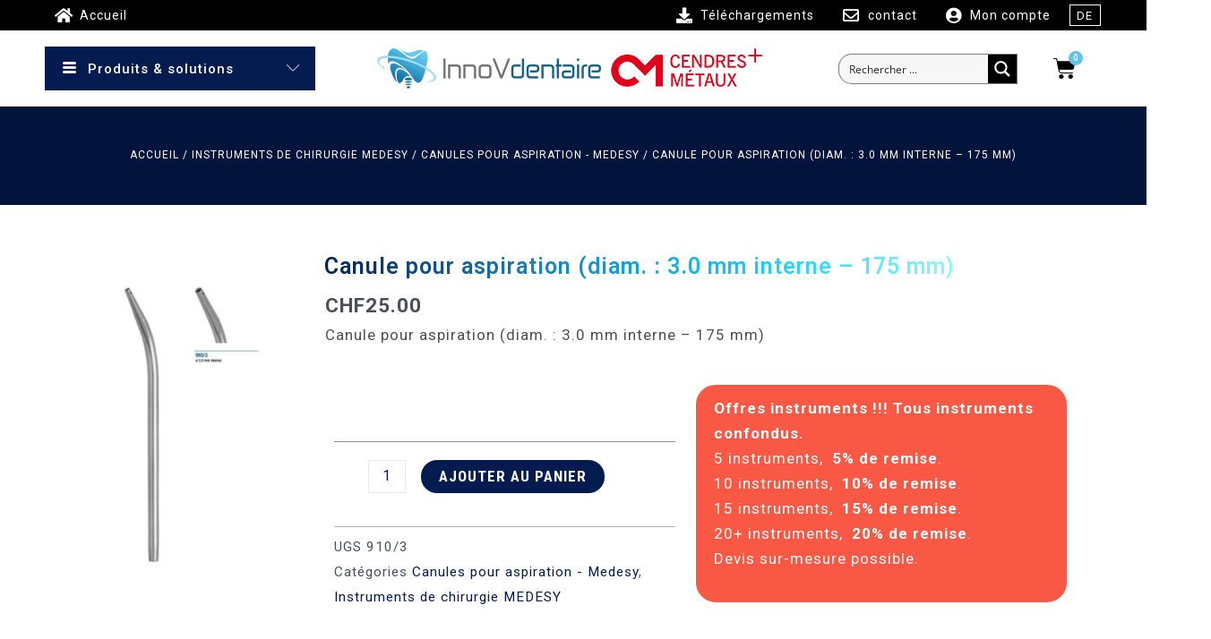

--- FILE ---
content_type: text/html; charset=UTF-8
request_url: https://www.innovdentaire.ch/produit/canule-pour-aspiration-diam-3-0-mm-interne-175-mm/
body_size: 52620
content:
<!DOCTYPE html>
<html lang="fr-FR">
<head>
<meta charset="UTF-8">
<meta name="viewport" content="width=device-width, initial-scale=1">
	 <link rel="profile" href="https://gmpg.org/xfn/11"> 
	 <meta name='robots' content='index, follow, max-image-preview:large, max-snippet:-1, max-video-preview:-1' />

	<!-- This site is optimized with the Yoast SEO Premium plugin v22.4 (Yoast SEO v23.5) - https://yoast.com/wordpress/plugins/seo/ -->
	<title>Canule pour aspiration (diam. : 3.0 mm interne - 175 mm) - InnoVdentaire - Spécialiste implants / prothétiques</title>
	<meta name="description" content="Canule pour aspiration (diam. : 3.0 mm interne - 175 mm)" />
	<link rel="canonical" href="https://www.innovdentaire.ch/produit/canule-pour-aspiration-diam-3-0-mm-interne-175-mm/" />
	<meta property="og:locale" content="fr_FR" />
	<meta property="og:type" content="article" />
	<meta property="og:title" content="Canule pour aspiration (diam. : 3.0 mm interne - 175 mm)" />
	<meta property="og:description" content="Canule pour aspiration (diam. : 3.0 mm interne - 175 mm)" />
	<meta property="og:url" content="https://www.innovdentaire.ch/produit/canule-pour-aspiration-diam-3-0-mm-interne-175-mm/" />
	<meta property="og:site_name" content="InnoVdentaire - Spécialiste implants / prothétiques" />
	<meta property="article:modified_time" content="2023-09-11T09:45:28+00:00" />
	<meta property="og:image" content="https://www.innovdentaire.ch/wp-content/uploads/2023/09/910-3.jpg" />
	<meta property="og:image:width" content="700" />
	<meta property="og:image:height" content="1000" />
	<meta property="og:image:type" content="image/jpeg" />
	<script type="application/ld+json" class="yoast-schema-graph">{"@context":"https://schema.org","@graph":[{"@type":"WebPage","@id":"https://www.innovdentaire.ch/produit/canule-pour-aspiration-diam-3-0-mm-interne-175-mm/","url":"https://www.innovdentaire.ch/produit/canule-pour-aspiration-diam-3-0-mm-interne-175-mm/","name":"Canule pour aspiration (diam. : 3.0 mm interne - 175 mm) - InnoVdentaire - Spécialiste implants / prothétiques","isPartOf":{"@id":"https://www.innovdentaire.ch/#website"},"primaryImageOfPage":{"@id":"https://www.innovdentaire.ch/produit/canule-pour-aspiration-diam-3-0-mm-interne-175-mm/#primaryimage"},"image":{"@id":"https://www.innovdentaire.ch/produit/canule-pour-aspiration-diam-3-0-mm-interne-175-mm/#primaryimage"},"thumbnailUrl":"https://www.innovdentaire.ch/wp-content/uploads/2023/09/910-3.jpg","datePublished":"2023-09-08T09:59:08+00:00","dateModified":"2023-09-11T09:45:28+00:00","description":"Canule pour aspiration (diam. : 3.0 mm interne - 175 mm)","breadcrumb":{"@id":"https://www.innovdentaire.ch/produit/canule-pour-aspiration-diam-3-0-mm-interne-175-mm/#breadcrumb"},"inLanguage":"fr-FR","potentialAction":[{"@type":"ReadAction","target":["https://www.innovdentaire.ch/produit/canule-pour-aspiration-diam-3-0-mm-interne-175-mm/"]}]},{"@type":"ImageObject","inLanguage":"fr-FR","@id":"https://www.innovdentaire.ch/produit/canule-pour-aspiration-diam-3-0-mm-interne-175-mm/#primaryimage","url":"https://www.innovdentaire.ch/wp-content/uploads/2023/09/910-3.jpg","contentUrl":"https://www.innovdentaire.ch/wp-content/uploads/2023/09/910-3.jpg","width":700,"height":1000},{"@type":"BreadcrumbList","@id":"https://www.innovdentaire.ch/produit/canule-pour-aspiration-diam-3-0-mm-interne-175-mm/#breadcrumb","itemListElement":[{"@type":"ListItem","position":1,"name":"Accueil","item":"https://www.innovdentaire.ch/"},{"@type":"ListItem","position":2,"name":"Boutique","item":"https://www.innovdentaire.ch/boutique/"},{"@type":"ListItem","position":3,"name":"Canule pour aspiration (diam. : 3.0 mm interne &#8211; 175 mm)"}]},{"@type":"WebSite","@id":"https://www.innovdentaire.ch/#website","url":"https://www.innovdentaire.ch/","name":"InnoVdentaire - Spécialiste implants / prothétiques","description":"Experts en Implants et prothétiques DESS DENTAL","publisher":{"@id":"https://www.innovdentaire.ch/#organization"},"potentialAction":[{"@type":"SearchAction","target":{"@type":"EntryPoint","urlTemplate":"https://www.innovdentaire.ch/?s={search_term_string}"},"query-input":{"@type":"PropertyValueSpecification","valueRequired":true,"valueName":"search_term_string"}}],"inLanguage":"fr-FR"},{"@type":"Organization","@id":"https://www.innovdentaire.ch/#organization","name":"Innovdentaire","url":"https://www.innovdentaire.ch/","logo":{"@type":"ImageObject","inLanguage":"fr-FR","@id":"https://www.innovdentaire.ch/#/schema/logo/image/","url":"https://www.innovdentaire.ch/wp-content/uploads/2023/08/Logo-Innovdentaire-700px.png","contentUrl":"https://www.innovdentaire.ch/wp-content/uploads/2023/08/Logo-Innovdentaire-700px.png","width":700,"height":700,"caption":"Innovdentaire"},"image":{"@id":"https://www.innovdentaire.ch/#/schema/logo/image/"}}]}</script>
	<!-- / Yoast SEO Premium plugin. -->


<link rel='dns-prefetch' href='//fonts.googleapis.com' />
<link rel='dns-prefetch' href='//fonts.gstatic.com' />
<link rel='dns-prefetch' href='//maps.googleapis.com' />
<link rel='dns-prefetch' href='//googletagmanager.com' />
<link rel='dns-prefetch' href='//www.googletagmanager.com' />
<link rel='dns-prefetch' href='//www.google-analytics.com' />
<link rel="alternate" type="application/rss+xml" title="InnoVdentaire - Spécialiste implants / prothétiques &raquo; Flux" href="https://www.innovdentaire.ch/feed/" />
<link rel='stylesheet' id='astra-theme-css-css' href='https://www.innovdentaire.ch/wp-content/themes/astra/assets/css/minified/main.min.css?ver=4.6.9' media='all' />
<style id='astra-theme-css-inline-css'>
.ast-no-sidebar .entry-content .alignfull {margin-left: calc( -50vw + 50%);margin-right: calc( -50vw + 50%);max-width: 100vw;width: 100vw;}.ast-no-sidebar .entry-content .alignwide {margin-left: calc(-41vw + 50%);margin-right: calc(-41vw + 50%);max-width: unset;width: unset;}.ast-no-sidebar .entry-content .alignfull .alignfull,.ast-no-sidebar .entry-content .alignfull .alignwide,.ast-no-sidebar .entry-content .alignwide .alignfull,.ast-no-sidebar .entry-content .alignwide .alignwide,.ast-no-sidebar .entry-content .wp-block-column .alignfull,.ast-no-sidebar .entry-content .wp-block-column .alignwide{width: 100%;margin-left: auto;margin-right: auto;}.wp-block-gallery,.blocks-gallery-grid {margin: 0;}.wp-block-separator {max-width: 100px;}.wp-block-separator.is-style-wide,.wp-block-separator.is-style-dots {max-width: none;}.entry-content .has-2-columns .wp-block-column:first-child {padding-right: 10px;}.entry-content .has-2-columns .wp-block-column:last-child {padding-left: 10px;}@media (max-width: 782px) {.entry-content .wp-block-columns .wp-block-column {flex-basis: 100%;}.entry-content .has-2-columns .wp-block-column:first-child {padding-right: 0;}.entry-content .has-2-columns .wp-block-column:last-child {padding-left: 0;}}body .entry-content .wp-block-latest-posts {margin-left: 0;}body .entry-content .wp-block-latest-posts li {list-style: none;}.ast-no-sidebar .ast-container .entry-content .wp-block-latest-posts {margin-left: 0;}.ast-header-break-point .entry-content .alignwide {margin-left: auto;margin-right: auto;}.entry-content .blocks-gallery-item img {margin-bottom: auto;}.wp-block-pullquote {border-top: 4px solid #555d66;border-bottom: 4px solid #555d66;color: #40464d;}:root{--ast-container-default-xlg-padding:6.67em;--ast-container-default-lg-padding:5.67em;--ast-container-default-slg-padding:4.34em;--ast-container-default-md-padding:3.34em;--ast-container-default-sm-padding:6.67em;--ast-container-default-xs-padding:2.4em;--ast-container-default-xxs-padding:1.4em;--ast-code-block-background:#EEEEEE;--ast-comment-inputs-background:#FAFAFA;--ast-normal-container-width:1200px;--ast-narrow-container-width:750px;--ast-blog-title-font-weight:normal;--ast-blog-meta-weight:inherit;}html{font-size:93.75%;}a,.page-title{color:var(--ast-global-color-0);}a:hover,a:focus{color:var(--ast-global-color-1);}body,button,input,select,textarea,.ast-button,.ast-custom-button{font-family:-apple-system,BlinkMacSystemFont,Segoe UI,Roboto,Oxygen-Sans,Ubuntu,Cantarell,Helvetica Neue,sans-serif;font-weight:inherit;font-size:15px;font-size:1rem;line-height:var(--ast-body-line-height,1.65em);}blockquote{color:var(--ast-global-color-3);}h1,.entry-content h1,h2,.entry-content h2,h3,.entry-content h3,h4,.entry-content h4,h5,.entry-content h5,h6,.entry-content h6,.site-title,.site-title a{font-weight:600;}.site-title{font-size:35px;font-size:2.3333333333333rem;display:block;}.site-header .site-description{font-size:15px;font-size:1rem;display:none;}.entry-title{font-size:26px;font-size:1.7333333333333rem;}.archive .ast-article-post .ast-article-inner,.blog .ast-article-post .ast-article-inner,.archive .ast-article-post .ast-article-inner:hover,.blog .ast-article-post .ast-article-inner:hover{overflow:hidden;}h1,.entry-content h1{font-size:40px;font-size:2.6666666666667rem;font-weight:600;line-height:1.4em;}h2,.entry-content h2{font-size:32px;font-size:2.1333333333333rem;font-weight:600;line-height:1.3em;}h3,.entry-content h3{font-size:26px;font-size:1.7333333333333rem;font-weight:600;line-height:1.3em;}h4,.entry-content h4{font-size:24px;font-size:1.6rem;line-height:1.2em;font-weight:600;}h5,.entry-content h5{font-size:20px;font-size:1.3333333333333rem;line-height:1.2em;font-weight:600;}h6,.entry-content h6{font-size:16px;font-size:1.0666666666667rem;line-height:1.25em;font-weight:600;}::selection{background-color:var(--ast-global-color-0);color:#ffffff;}body,h1,.entry-title a,.entry-content h1,h2,.entry-content h2,h3,.entry-content h3,h4,.entry-content h4,h5,.entry-content h5,h6,.entry-content h6{color:var(--ast-global-color-3);}.tagcloud a:hover,.tagcloud a:focus,.tagcloud a.current-item{color:#ffffff;border-color:var(--ast-global-color-0);background-color:var(--ast-global-color-0);}input:focus,input[type="text"]:focus,input[type="email"]:focus,input[type="url"]:focus,input[type="password"]:focus,input[type="reset"]:focus,input[type="search"]:focus,textarea:focus{border-color:var(--ast-global-color-0);}input[type="radio"]:checked,input[type=reset],input[type="checkbox"]:checked,input[type="checkbox"]:hover:checked,input[type="checkbox"]:focus:checked,input[type=range]::-webkit-slider-thumb{border-color:var(--ast-global-color-0);background-color:var(--ast-global-color-0);box-shadow:none;}.site-footer a:hover + .post-count,.site-footer a:focus + .post-count{background:var(--ast-global-color-0);border-color:var(--ast-global-color-0);}.single .nav-links .nav-previous,.single .nav-links .nav-next{color:var(--ast-global-color-0);}.entry-meta,.entry-meta *{line-height:1.45;color:var(--ast-global-color-0);}.entry-meta a:not(.ast-button):hover,.entry-meta a:not(.ast-button):hover *,.entry-meta a:not(.ast-button):focus,.entry-meta a:not(.ast-button):focus *,.page-links > .page-link,.page-links .page-link:hover,.post-navigation a:hover{color:var(--ast-global-color-1);}#cat option,.secondary .calendar_wrap thead a,.secondary .calendar_wrap thead a:visited{color:var(--ast-global-color-0);}.secondary .calendar_wrap #today,.ast-progress-val span{background:var(--ast-global-color-0);}.secondary a:hover + .post-count,.secondary a:focus + .post-count{background:var(--ast-global-color-0);border-color:var(--ast-global-color-0);}.calendar_wrap #today > a{color:#ffffff;}.page-links .page-link,.single .post-navigation a{color:var(--ast-global-color-0);}.ast-search-menu-icon .search-form button.search-submit{padding:0 4px;}.ast-search-menu-icon form.search-form{padding-right:0;}.ast-search-menu-icon.slide-search input.search-field{width:0;}.ast-header-search .ast-search-menu-icon.ast-dropdown-active .search-form,.ast-header-search .ast-search-menu-icon.ast-dropdown-active .search-field:focus{transition:all 0.2s;}.search-form input.search-field:focus{outline:none;}.ast-archive-title{color:var(--ast-global-color-2);}.widget-title,.widget .wp-block-heading{font-size:21px;font-size:1.4rem;color:var(--ast-global-color-2);}.single .ast-author-details .author-title{color:var(--ast-global-color-1);}.ast-search-menu-icon.slide-search a:focus-visible:focus-visible,.astra-search-icon:focus-visible,#close:focus-visible,a:focus-visible,.ast-menu-toggle:focus-visible,.site .skip-link:focus-visible,.wp-block-loginout input:focus-visible,.wp-block-search.wp-block-search__button-inside .wp-block-search__inside-wrapper,.ast-header-navigation-arrow:focus-visible,.woocommerce .wc-proceed-to-checkout > .checkout-button:focus-visible,.woocommerce .woocommerce-MyAccount-navigation ul li a:focus-visible,.ast-orders-table__row .ast-orders-table__cell:focus-visible,.woocommerce .woocommerce-order-details .order-again > .button:focus-visible,.woocommerce .woocommerce-message a.button.wc-forward:focus-visible,.woocommerce #minus_qty:focus-visible,.woocommerce #plus_qty:focus-visible,a#ast-apply-coupon:focus-visible,.woocommerce .woocommerce-info a:focus-visible,.woocommerce .astra-shop-summary-wrap a:focus-visible,.woocommerce a.wc-forward:focus-visible,#ast-apply-coupon:focus-visible,.woocommerce-js .woocommerce-mini-cart-item a.remove:focus-visible,#close:focus-visible,.button.search-submit:focus-visible,#search_submit:focus,.normal-search:focus-visible{outline-style:dotted;outline-color:inherit;outline-width:thin;}input:focus,input[type="text"]:focus,input[type="email"]:focus,input[type="url"]:focus,input[type="password"]:focus,input[type="reset"]:focus,input[type="search"]:focus,input[type="number"]:focus,textarea:focus,.wp-block-search__input:focus,[data-section="section-header-mobile-trigger"] .ast-button-wrap .ast-mobile-menu-trigger-minimal:focus,.ast-mobile-popup-drawer.active .menu-toggle-close:focus,.woocommerce-ordering select.orderby:focus,#ast-scroll-top:focus,#coupon_code:focus,.woocommerce-page #comment:focus,.woocommerce #reviews #respond input#submit:focus,.woocommerce a.add_to_cart_button:focus,.woocommerce .button.single_add_to_cart_button:focus,.woocommerce .woocommerce-cart-form button:focus,.woocommerce .woocommerce-cart-form__cart-item .quantity .qty:focus,.woocommerce .woocommerce-billing-fields .woocommerce-billing-fields__field-wrapper .woocommerce-input-wrapper > .input-text:focus,.woocommerce #order_comments:focus,.woocommerce #place_order:focus,.woocommerce .woocommerce-address-fields .woocommerce-address-fields__field-wrapper .woocommerce-input-wrapper > .input-text:focus,.woocommerce .woocommerce-MyAccount-content form button:focus,.woocommerce .woocommerce-MyAccount-content .woocommerce-EditAccountForm .woocommerce-form-row .woocommerce-Input.input-text:focus,.woocommerce .ast-woocommerce-container .woocommerce-pagination ul.page-numbers li a:focus,body #content .woocommerce form .form-row .select2-container--default .select2-selection--single:focus,#ast-coupon-code:focus,.woocommerce.woocommerce-js .quantity input[type=number]:focus,.woocommerce-js .woocommerce-mini-cart-item .quantity input[type=number]:focus,.woocommerce p#ast-coupon-trigger:focus{border-style:dotted;border-color:inherit;border-width:thin;}input{outline:none;}.woocommerce-js input[type=text]:focus,.woocommerce-js input[type=email]:focus,.woocommerce-js textarea:focus,input[type=number]:focus,.comments-area textarea#comment:focus,.comments-area textarea#comment:active,.comments-area .ast-comment-formwrap input[type="text"]:focus,.comments-area .ast-comment-formwrap input[type="text"]:active{outline-style:disable;outline-color:inherit;outline-width:thin;}.ast-logo-title-inline .site-logo-img{padding-right:1em;}.site-logo-img img{ transition:all 0.2s linear;}body .ast-oembed-container *{position:absolute;top:0;width:100%;height:100%;left:0;}body .wp-block-embed-pocket-casts .ast-oembed-container *{position:unset;}.ast-single-post-featured-section + article {margin-top: 2em;}.site-content .ast-single-post-featured-section img {width: 100%;overflow: hidden;object-fit: cover;}.site > .ast-single-related-posts-container {margin-top: 0;}@media (min-width: 922px) {.ast-desktop .ast-container--narrow {max-width: var(--ast-narrow-container-width);margin: 0 auto;}}.ast-page-builder-template .hentry {margin: 0;}.ast-page-builder-template .site-content > .ast-container {max-width: 100%;padding: 0;}.ast-page-builder-template .site .site-content #primary {padding: 0;margin: 0;}.ast-page-builder-template .no-results {text-align: center;margin: 4em auto;}.ast-page-builder-template .ast-pagination {padding: 2em;}.ast-page-builder-template .entry-header.ast-no-title.ast-no-thumbnail {margin-top: 0;}.ast-page-builder-template .entry-header.ast-header-without-markup {margin-top: 0;margin-bottom: 0;}.ast-page-builder-template .entry-header.ast-no-title.ast-no-meta {margin-bottom: 0;}.ast-page-builder-template.single .post-navigation {padding-bottom: 2em;}.ast-page-builder-template.single-post .site-content > .ast-container {max-width: 100%;}.ast-page-builder-template .entry-header {margin-top: 4em;margin-left: auto;margin-right: auto;padding-left: 20px;padding-right: 20px;}.single.ast-page-builder-template .entry-header {padding-left: 20px;padding-right: 20px;}.ast-page-builder-template .ast-archive-description {margin: 4em auto 0;padding-left: 20px;padding-right: 20px;}@media (max-width:921px){#ast-desktop-header{display:none;}}@media (min-width:922px){#ast-mobile-header{display:none;}}.wp-block-buttons.aligncenter{justify-content:center;}@media (max-width:921px){.ast-theme-transparent-header #primary,.ast-theme-transparent-header #secondary{padding:0;}}@media (max-width:921px){.ast-plain-container.ast-no-sidebar #primary{padding:0;}}.ast-plain-container.ast-no-sidebar #primary{margin-top:0;margin-bottom:0;}@media (min-width:1200px){.wp-block-group .has-background{padding:20px;}}@media (min-width:1200px){.ast-page-builder-template.ast-no-sidebar .entry-content .wp-block-cover.alignwide,.ast-page-builder-template.ast-no-sidebar .entry-content .wp-block-cover.alignfull{padding-right:0;padding-left:0;}}@media (min-width:1200px){.wp-block-cover-image.alignwide .wp-block-cover__inner-container,.wp-block-cover.alignwide .wp-block-cover__inner-container,.wp-block-cover-image.alignfull .wp-block-cover__inner-container,.wp-block-cover.alignfull .wp-block-cover__inner-container{width:100%;}}.wp-block-columns{margin-bottom:unset;}.wp-block-image.size-full{margin:2rem 0;}.wp-block-separator.has-background{padding:0;}.wp-block-gallery{margin-bottom:1.6em;}.wp-block-group{padding-top:4em;padding-bottom:4em;}.wp-block-group__inner-container .wp-block-columns:last-child,.wp-block-group__inner-container :last-child,.wp-block-table table{margin-bottom:0;}.blocks-gallery-grid{width:100%;}.wp-block-navigation-link__content{padding:5px 0;}.wp-block-group .wp-block-group .has-text-align-center,.wp-block-group .wp-block-column .has-text-align-center{max-width:100%;}.has-text-align-center{margin:0 auto;}@media (max-width:1200px){.wp-block-group{padding:3em;}.wp-block-group .wp-block-group{padding:1.5em;}.wp-block-columns,.wp-block-column{margin:1rem 0;}}@media (min-width:921px){.wp-block-columns .wp-block-group{padding:2em;}}@media (max-width:544px){.wp-block-cover-image .wp-block-cover__inner-container,.wp-block-cover .wp-block-cover__inner-container{width:unset;}.wp-block-cover,.wp-block-cover-image{padding:2em 0;}.wp-block-group,.wp-block-cover{padding:2em;}.wp-block-media-text__media img,.wp-block-media-text__media video{width:unset;max-width:100%;}.wp-block-media-text.has-background .wp-block-media-text__content{padding:1em;}}.wp-block-image.aligncenter{margin-left:auto;margin-right:auto;}.wp-block-table.aligncenter{margin-left:auto;margin-right:auto;}@media (min-width:544px){.entry-content .wp-block-media-text.has-media-on-the-right .wp-block-media-text__content{padding:0 8% 0 0;}.entry-content .wp-block-media-text .wp-block-media-text__content{padding:0 0 0 8%;}.ast-plain-container .site-content .entry-content .has-custom-content-position.is-position-bottom-left > *,.ast-plain-container .site-content .entry-content .has-custom-content-position.is-position-bottom-right > *,.ast-plain-container .site-content .entry-content .has-custom-content-position.is-position-top-left > *,.ast-plain-container .site-content .entry-content .has-custom-content-position.is-position-top-right > *,.ast-plain-container .site-content .entry-content .has-custom-content-position.is-position-center-right > *,.ast-plain-container .site-content .entry-content .has-custom-content-position.is-position-center-left > *{margin:0;}}@media (max-width:544px){.entry-content .wp-block-media-text .wp-block-media-text__content{padding:8% 0;}.wp-block-media-text .wp-block-media-text__media img{width:auto;max-width:100%;}}.wp-block-button.is-style-outline .wp-block-button__link{border-color:#031b4e;border-top-width:0px;border-right-width:0px;border-bottom-width:0px;border-left-width:0px;}div.wp-block-button.is-style-outline > .wp-block-button__link:not(.has-text-color),div.wp-block-button.wp-block-button__link.is-style-outline:not(.has-text-color){color:#031b4e;}.wp-block-button.is-style-outline .wp-block-button__link:hover,.wp-block-buttons .wp-block-button.is-style-outline .wp-block-button__link:focus,.wp-block-buttons .wp-block-button.is-style-outline > .wp-block-button__link:not(.has-text-color):hover,.wp-block-buttons .wp-block-button.wp-block-button__link.is-style-outline:not(.has-text-color):hover{color:#ffffff;background-color:#62c2ed;border-color:#62c2ed;}.post-page-numbers.current .page-link,.ast-pagination .page-numbers.current{color:#ffffff;border-color:var(--ast-global-color-0);background-color:var(--ast-global-color-0);}@media (min-width:544px){.entry-content > .alignleft{margin-right:20px;}.entry-content > .alignright{margin-left:20px;}}.wp-block-button.is-style-outline .wp-block-button__link{border-top-width:0px;border-right-width:0px;border-bottom-width:0px;border-left-width:0px;}.wp-block-button.is-style-outline .wp-block-button__link.wp-element-button,.ast-outline-button{border-color:#031b4e;font-family:inherit;font-weight:inherit;line-height:1em;border-top-left-radius:30px;border-top-right-radius:30px;border-bottom-right-radius:30px;border-bottom-left-radius:30px;}.wp-block-buttons .wp-block-button.is-style-outline > .wp-block-button__link:not(.has-text-color),.wp-block-buttons .wp-block-button.wp-block-button__link.is-style-outline:not(.has-text-color),.ast-outline-button{color:#031b4e;}.wp-block-button.is-style-outline .wp-block-button__link:hover,.wp-block-buttons .wp-block-button.is-style-outline .wp-block-button__link:focus,.wp-block-buttons .wp-block-button.is-style-outline > .wp-block-button__link:not(.has-text-color):hover,.wp-block-buttons .wp-block-button.wp-block-button__link.is-style-outline:not(.has-text-color):hover,.ast-outline-button:hover,.ast-outline-button:focus,.wp-block-uagb-buttons-child .uagb-buttons-repeater.ast-outline-button:hover,.wp-block-uagb-buttons-child .uagb-buttons-repeater.ast-outline-button:focus{color:#ffffff;background-color:#62c2ed;border-color:#62c2ed;}.wp-block-button .wp-block-button__link.wp-element-button.is-style-outline:not(.has-background),.wp-block-button.is-style-outline>.wp-block-button__link.wp-element-button:not(.has-background),.ast-outline-button{background-color:#031b4e;}.entry-content[ast-blocks-layout] > figure{margin-bottom:1em;}h1.widget-title{font-weight:600;}h2.widget-title{font-weight:600;}h3.widget-title{font-weight:600;}@media (max-width:921px){.ast-separate-container #primary,.ast-separate-container #secondary{padding:1.5em 0;}#primary,#secondary{padding:1.5em 0;margin:0;}.ast-left-sidebar #content > .ast-container{display:flex;flex-direction:column-reverse;width:100%;}.ast-separate-container .ast-article-post,.ast-separate-container .ast-article-single{padding:1.5em 2.14em;}.ast-author-box img.avatar{margin:20px 0 0 0;}}@media (min-width:922px){.ast-separate-container.ast-right-sidebar #primary,.ast-separate-container.ast-left-sidebar #primary{border:0;}.search-no-results.ast-separate-container #primary{margin-bottom:4em;}}.elementor-button-wrapper .elementor-button{border-style:solid;text-decoration:none;border-top-width:0px;border-right-width:0px;border-left-width:0px;border-bottom-width:0px;}body .elementor-button.elementor-size-sm,body .elementor-button.elementor-size-xs,body .elementor-button.elementor-size-md,body .elementor-button.elementor-size-lg,body .elementor-button.elementor-size-xl,body .elementor-button{border-top-left-radius:30px;border-top-right-radius:30px;border-bottom-right-radius:30px;border-bottom-left-radius:30px;padding-top:10px;padding-right:20px;padding-bottom:10px;padding-left:20px;}.elementor-button-wrapper .elementor-button{border-color:#031b4e;background-color:#031b4e;}.elementor-button-wrapper .elementor-button:hover,.elementor-button-wrapper .elementor-button:focus{color:#ffffff;background-color:#62c2ed;border-color:#62c2ed;}.wp-block-button .wp-block-button__link ,.elementor-button-wrapper .elementor-button{color:#ffffff;}.elementor-button-wrapper .elementor-button{line-height:1em;}.wp-block-button .wp-block-button__link:hover,.wp-block-button .wp-block-button__link:focus{color:#ffffff;background-color:#62c2ed;border-color:#62c2ed;}.elementor-widget-heading h1.elementor-heading-title{line-height:1.4em;}.elementor-widget-heading h2.elementor-heading-title{line-height:1.3em;}.elementor-widget-heading h3.elementor-heading-title{line-height:1.3em;}.elementor-widget-heading h4.elementor-heading-title{line-height:1.2em;}.elementor-widget-heading h5.elementor-heading-title{line-height:1.2em;}.elementor-widget-heading h6.elementor-heading-title{line-height:1.25em;}.wp-block-button .wp-block-button__link{border-style:solid;border-top-width:0px;border-right-width:0px;border-left-width:0px;border-bottom-width:0px;border-color:#031b4e;background-color:#031b4e;color:#ffffff;font-family:inherit;font-weight:inherit;line-height:1em;border-top-left-radius:30px;border-top-right-radius:30px;border-bottom-right-radius:30px;border-bottom-left-radius:30px;padding-top:10px;padding-right:20px;padding-bottom:10px;padding-left:20px;}.menu-toggle,button,.ast-button,.ast-custom-button,.button,input#submit,input[type="button"],input[type="submit"],input[type="reset"],form[CLASS*="wp-block-search__"].wp-block-search .wp-block-search__inside-wrapper .wp-block-search__button,body .wp-block-file .wp-block-file__button{border-style:solid;border-top-width:0px;border-right-width:0px;border-left-width:0px;border-bottom-width:0px;color:#ffffff;border-color:#031b4e;background-color:#031b4e;padding-top:10px;padding-right:20px;padding-bottom:10px;padding-left:20px;font-family:inherit;font-weight:inherit;line-height:1em;border-top-left-radius:30px;border-top-right-radius:30px;border-bottom-right-radius:30px;border-bottom-left-radius:30px;}button:focus,.menu-toggle:hover,button:hover,.ast-button:hover,.ast-custom-button:hover .button:hover,.ast-custom-button:hover ,input[type=reset]:hover,input[type=reset]:focus,input#submit:hover,input#submit:focus,input[type="button"]:hover,input[type="button"]:focus,input[type="submit"]:hover,input[type="submit"]:focus,form[CLASS*="wp-block-search__"].wp-block-search .wp-block-search__inside-wrapper .wp-block-search__button:hover,form[CLASS*="wp-block-search__"].wp-block-search .wp-block-search__inside-wrapper .wp-block-search__button:focus,body .wp-block-file .wp-block-file__button:hover,body .wp-block-file .wp-block-file__button:focus{color:#ffffff;background-color:#62c2ed;border-color:#62c2ed;}@media (max-width:921px){.ast-mobile-header-stack .main-header-bar .ast-search-menu-icon{display:inline-block;}.ast-header-break-point.ast-header-custom-item-outside .ast-mobile-header-stack .main-header-bar .ast-search-icon{margin:0;}.ast-comment-avatar-wrap img{max-width:2.5em;}.ast-comment-meta{padding:0 1.8888em 1.3333em;}.ast-separate-container .ast-comment-list li.depth-1{padding:1.5em 2.14em;}.ast-separate-container .comment-respond{padding:2em 2.14em;}}@media (min-width:544px){.ast-container{max-width:100%;}}@media (max-width:544px){.ast-separate-container .ast-article-post,.ast-separate-container .ast-article-single,.ast-separate-container .comments-title,.ast-separate-container .ast-archive-description{padding:1.5em 1em;}.ast-separate-container #content .ast-container{padding-left:0.54em;padding-right:0.54em;}.ast-separate-container .ast-comment-list .bypostauthor{padding:.5em;}.ast-search-menu-icon.ast-dropdown-active .search-field{width:170px;}}@media (min-width:545px){.ast-page-builder-template .comments-area,.single.ast-page-builder-template .entry-header,.single.ast-page-builder-template .post-navigation,.single.ast-page-builder-template .ast-single-related-posts-container{max-width:1240px;margin-left:auto;margin-right:auto;}}body,.ast-separate-container{background-color:#ffffff;;background-image:none;;}.entry-content > .wp-block-group,.entry-content > .wp-block-media-text,.entry-content > .wp-block-cover,.entry-content > .wp-block-columns{max-width:58em;width:calc(100% - 4em);margin-left:auto;margin-right:auto;}.entry-content [class*="__inner-container"] > .alignfull{max-width:100%;margin-left:0;margin-right:0;}.entry-content [class*="__inner-container"] > *:not(.alignwide):not(.alignfull):not(.alignleft):not(.alignright){margin-left:auto;margin-right:auto;}.entry-content [class*="__inner-container"] > *:not(.alignwide):not(p):not(.alignfull):not(.alignleft):not(.alignright):not(.is-style-wide):not(iframe){max-width:50rem;width:100%;}@media (min-width:921px){.entry-content > .wp-block-group.alignwide.has-background,.entry-content > .wp-block-group.alignfull.has-background,.entry-content > .wp-block-cover.alignwide,.entry-content > .wp-block-cover.alignfull,.entry-content > .wp-block-columns.has-background.alignwide,.entry-content > .wp-block-columns.has-background.alignfull{margin-top:0;margin-bottom:0;padding:6em 4em;}.entry-content > .wp-block-columns.has-background{margin-bottom:0;}}@media (min-width:1200px){.entry-content .alignfull p{max-width:1200px;}.entry-content .alignfull{max-width:100%;width:100%;}.ast-page-builder-template .entry-content .alignwide,.entry-content [class*="__inner-container"] > .alignwide{max-width:1200px;margin-left:0;margin-right:0;}.entry-content .alignfull [class*="__inner-container"] > .alignwide{max-width:80rem;}}@media (min-width:545px){.site-main .entry-content > .alignwide{margin:0 auto;}.wp-block-group.has-background,.entry-content > .wp-block-cover,.entry-content > .wp-block-columns.has-background{padding:4em;margin-top:0;margin-bottom:0;}.entry-content .wp-block-media-text.alignfull .wp-block-media-text__content,.entry-content .wp-block-media-text.has-background .wp-block-media-text__content{padding:0 8%;}}@media (max-width:921px){.site-title{display:block;}.site-header .site-description{display:none;}h1,.entry-content h1{font-size:30px;}h2,.entry-content h2{font-size:25px;}h3,.entry-content h3{font-size:20px;}}@media (max-width:544px){.site-title{display:block;}.site-header .site-description{display:none;}h1,.entry-content h1{font-size:30px;}h2,.entry-content h2{font-size:25px;}h3,.entry-content h3{font-size:20px;}}@media (max-width:921px){html{font-size:85.5%;}}@media (max-width:544px){html{font-size:85.5%;}}@media (min-width:922px){.ast-container{max-width:1240px;}}@media (min-width:922px){.site-content .ast-container{display:flex;}}@media (max-width:921px){.site-content .ast-container{flex-direction:column;}}@media (min-width:922px){.main-header-menu .sub-menu .menu-item.ast-left-align-sub-menu:hover > .sub-menu,.main-header-menu .sub-menu .menu-item.ast-left-align-sub-menu.focus > .sub-menu{margin-left:-0px;}}.site .comments-area{padding-bottom:3em;}.wp-block-search {margin-bottom: 20px;}.wp-block-site-tagline {margin-top: 20px;}form.wp-block-search .wp-block-search__input,.wp-block-search.wp-block-search__button-inside .wp-block-search__inside-wrapper {border-color: #eaeaea;background: #fafafa;}.wp-block-search.wp-block-search__button-inside .wp-block-search__inside-wrapper .wp-block-search__input:focus,.wp-block-loginout input:focus {outline: thin dotted;}.wp-block-loginout input:focus {border-color: transparent;} form.wp-block-search .wp-block-search__inside-wrapper .wp-block-search__input {padding: 12px;}form.wp-block-search .wp-block-search__button svg {fill: currentColor;width: 20px;height: 20px;}.wp-block-loginout p label {display: block;}.wp-block-loginout p:not(.login-remember):not(.login-submit) input {width: 100%;}.wp-block-loginout .login-remember input {width: 1.1rem;height: 1.1rem;margin: 0 5px 4px 0;vertical-align: middle;}.wp-block-file {display: flex;align-items: center;flex-wrap: wrap;justify-content: space-between;}.wp-block-pullquote {border: none;}.wp-block-pullquote blockquote::before {content: "\201D";font-family: "Helvetica",sans-serif;display: flex;transform: rotate( 180deg );font-size: 6rem;font-style: normal;line-height: 1;font-weight: bold;align-items: center;justify-content: center;}.has-text-align-right > blockquote::before {justify-content: flex-start;}.has-text-align-left > blockquote::before {justify-content: flex-end;}figure.wp-block-pullquote.is-style-solid-color blockquote {max-width: 100%;text-align: inherit;}blockquote {padding: 0 1.2em 1.2em;}.wp-block-button__link {border: 2px solid currentColor;}body .wp-block-file .wp-block-file__button {text-decoration: none;}ul.wp-block-categories-list.wp-block-categories,ul.wp-block-archives-list.wp-block-archives {list-style-type: none;}ul,ol {margin-left: 20px;}figure.alignright figcaption {text-align: right;}:root .has-ast-global-color-0-color{color:var(--ast-global-color-0);}:root .has-ast-global-color-0-background-color{background-color:var(--ast-global-color-0);}:root .wp-block-button .has-ast-global-color-0-color{color:var(--ast-global-color-0);}:root .wp-block-button .has-ast-global-color-0-background-color{background-color:var(--ast-global-color-0);}:root .has-ast-global-color-1-color{color:var(--ast-global-color-1);}:root .has-ast-global-color-1-background-color{background-color:var(--ast-global-color-1);}:root .wp-block-button .has-ast-global-color-1-color{color:var(--ast-global-color-1);}:root .wp-block-button .has-ast-global-color-1-background-color{background-color:var(--ast-global-color-1);}:root .has-ast-global-color-2-color{color:var(--ast-global-color-2);}:root .has-ast-global-color-2-background-color{background-color:var(--ast-global-color-2);}:root .wp-block-button .has-ast-global-color-2-color{color:var(--ast-global-color-2);}:root .wp-block-button .has-ast-global-color-2-background-color{background-color:var(--ast-global-color-2);}:root .has-ast-global-color-3-color{color:var(--ast-global-color-3);}:root .has-ast-global-color-3-background-color{background-color:var(--ast-global-color-3);}:root .wp-block-button .has-ast-global-color-3-color{color:var(--ast-global-color-3);}:root .wp-block-button .has-ast-global-color-3-background-color{background-color:var(--ast-global-color-3);}:root .has-ast-global-color-4-color{color:var(--ast-global-color-4);}:root .has-ast-global-color-4-background-color{background-color:var(--ast-global-color-4);}:root .wp-block-button .has-ast-global-color-4-color{color:var(--ast-global-color-4);}:root .wp-block-button .has-ast-global-color-4-background-color{background-color:var(--ast-global-color-4);}:root .has-ast-global-color-5-color{color:var(--ast-global-color-5);}:root .has-ast-global-color-5-background-color{background-color:var(--ast-global-color-5);}:root .wp-block-button .has-ast-global-color-5-color{color:var(--ast-global-color-5);}:root .wp-block-button .has-ast-global-color-5-background-color{background-color:var(--ast-global-color-5);}:root .has-ast-global-color-6-color{color:var(--ast-global-color-6);}:root .has-ast-global-color-6-background-color{background-color:var(--ast-global-color-6);}:root .wp-block-button .has-ast-global-color-6-color{color:var(--ast-global-color-6);}:root .wp-block-button .has-ast-global-color-6-background-color{background-color:var(--ast-global-color-6);}:root .has-ast-global-color-7-color{color:var(--ast-global-color-7);}:root .has-ast-global-color-7-background-color{background-color:var(--ast-global-color-7);}:root .wp-block-button .has-ast-global-color-7-color{color:var(--ast-global-color-7);}:root .wp-block-button .has-ast-global-color-7-background-color{background-color:var(--ast-global-color-7);}:root .has-ast-global-color-8-color{color:var(--ast-global-color-8);}:root .has-ast-global-color-8-background-color{background-color:var(--ast-global-color-8);}:root .wp-block-button .has-ast-global-color-8-color{color:var(--ast-global-color-8);}:root .wp-block-button .has-ast-global-color-8-background-color{background-color:var(--ast-global-color-8);}:root{--ast-global-color-0:#0170B9;--ast-global-color-1:#3a3a3a;--ast-global-color-2:#3a3a3a;--ast-global-color-3:#4B4F58;--ast-global-color-4:#f7f7f7;--ast-global-color-5:#FFFFFF;--ast-global-color-6:#f7f7f7;--ast-global-color-7:#424242;--ast-global-color-8:#000000;}:root {--ast-border-color : #b7b7b7;}.ast-breadcrumbs .trail-browse,.ast-breadcrumbs .trail-items,.ast-breadcrumbs .trail-items li{display:inline-block;margin:0;padding:0;border:none;background:inherit;text-indent:0;text-decoration:none;}.ast-breadcrumbs .trail-browse{font-size:inherit;font-style:inherit;font-weight:inherit;color:inherit;}.ast-breadcrumbs .trail-items{list-style:none;}.trail-items li::after{padding:0 0.3em;content:"\00bb";}.trail-items li:last-of-type::after{display:none;}h1,.entry-content h1,h2,.entry-content h2,h3,.entry-content h3,h4,.entry-content h4,h5,.entry-content h5,h6,.entry-content h6{color:var(--ast-global-color-2);}.entry-title a{color:var(--ast-global-color-2);}@media (max-width:921px){.ast-builder-grid-row-container.ast-builder-grid-row-tablet-3-firstrow .ast-builder-grid-row > *:first-child,.ast-builder-grid-row-container.ast-builder-grid-row-tablet-3-lastrow .ast-builder-grid-row > *:last-child{grid-column:1 / -1;}}@media (max-width:544px){.ast-builder-grid-row-container.ast-builder-grid-row-mobile-3-firstrow .ast-builder-grid-row > *:first-child,.ast-builder-grid-row-container.ast-builder-grid-row-mobile-3-lastrow .ast-builder-grid-row > *:last-child{grid-column:1 / -1;}}.ast-builder-layout-element[data-section="title_tagline"]{display:flex;}@media (max-width:921px){.ast-header-break-point .ast-builder-layout-element[data-section="title_tagline"]{display:flex;}}@media (max-width:544px){.ast-header-break-point .ast-builder-layout-element[data-section="title_tagline"]{display:flex;}}.footer-widget-area.widget-area.site-footer-focus-item{width:auto;}.elementor-posts-container [CLASS*="ast-width-"]{width:100%;}.elementor-template-full-width .ast-container{display:block;}.elementor-screen-only,.screen-reader-text,.screen-reader-text span,.ui-helper-hidden-accessible{top:0 !important;}@media (max-width:544px){.elementor-element .elementor-wc-products .woocommerce[class*="columns-"] ul.products li.product{width:auto;margin:0;}.elementor-element .woocommerce .woocommerce-result-count{float:none;}}.ast-desktop .ast-mobile-popup-drawer.active .ast-mobile-popup-inner{max-width:35%;}@media (max-width:921px){.ast-mobile-popup-drawer.active .ast-mobile-popup-inner{max-width:90%;}}@media (max-width:544px){.ast-mobile-popup-drawer.active .ast-mobile-popup-inner{max-width:90%;}}.ast-header-break-point .main-header-bar{border-bottom-width:1px;}@media (min-width:922px){.main-header-bar{border-bottom-width:1px;}}.main-header-menu .menu-item,#astra-footer-menu .menu-item,.main-header-bar .ast-masthead-custom-menu-items{-js-display:flex;display:flex;-webkit-box-pack:center;-webkit-justify-content:center;-moz-box-pack:center;-ms-flex-pack:center;justify-content:center;-webkit-box-orient:vertical;-webkit-box-direction:normal;-webkit-flex-direction:column;-moz-box-orient:vertical;-moz-box-direction:normal;-ms-flex-direction:column;flex-direction:column;}.main-header-menu > .menu-item > .menu-link,#astra-footer-menu > .menu-item > .menu-link{height:100%;-webkit-box-align:center;-webkit-align-items:center;-moz-box-align:center;-ms-flex-align:center;align-items:center;-js-display:flex;display:flex;}.ast-header-break-point .main-navigation ul .menu-item .menu-link .icon-arrow:first-of-type svg{top:.2em;margin-top:0px;margin-left:0px;width:.65em;transform:translate(0,-2px) rotateZ(270deg);}.ast-mobile-popup-content .ast-submenu-expanded > .ast-menu-toggle{transform:rotateX(180deg);overflow-y:auto;}@media (min-width:922px){.ast-builder-menu .main-navigation > ul > li:last-child a{margin-right:0;}}.ast-separate-container .ast-article-inner{background-color:transparent;background-image:none;}.ast-separate-container .ast-article-post{background-color:#ffffff;;background-image:none;;}@media (max-width:921px){.ast-separate-container .ast-article-post{background-color:var(--ast-global-color-5);;background-image:none;;}}@media (max-width:544px){.ast-separate-container .ast-article-post{background-color:var(--ast-global-color-5);;background-image:none;;}}.ast-separate-container .ast-article-single:not(.ast-related-post),.woocommerce.ast-separate-container .ast-woocommerce-container,.ast-separate-container .error-404,.ast-separate-container .no-results,.single.ast-separate-container.ast-author-meta,.ast-separate-container .related-posts-title-wrapper,.ast-separate-container .comments-count-wrapper,.ast-box-layout.ast-plain-container .site-content,.ast-padded-layout.ast-plain-container .site-content,.ast-separate-container .ast-archive-description,.ast-separate-container .comments-area .comment-respond,.ast-separate-container .comments-area .ast-comment-list li,.ast-separate-container .comments-area .comments-title{background-color:#ffffff;;background-image:none;;}@media (max-width:921px){.ast-separate-container .ast-article-single:not(.ast-related-post),.woocommerce.ast-separate-container .ast-woocommerce-container,.ast-separate-container .error-404,.ast-separate-container .no-results,.single.ast-separate-container.ast-author-meta,.ast-separate-container .related-posts-title-wrapper,.ast-separate-container .comments-count-wrapper,.ast-box-layout.ast-plain-container .site-content,.ast-padded-layout.ast-plain-container .site-content,.ast-separate-container .ast-archive-description{background-color:var(--ast-global-color-5);;background-image:none;;}}@media (max-width:544px){.ast-separate-container .ast-article-single:not(.ast-related-post),.woocommerce.ast-separate-container .ast-woocommerce-container,.ast-separate-container .error-404,.ast-separate-container .no-results,.single.ast-separate-container.ast-author-meta,.ast-separate-container .related-posts-title-wrapper,.ast-separate-container .comments-count-wrapper,.ast-box-layout.ast-plain-container .site-content,.ast-padded-layout.ast-plain-container .site-content,.ast-separate-container .ast-archive-description{background-color:var(--ast-global-color-5);;background-image:none;;}}.ast-separate-container.ast-two-container #secondary .widget{background-color:#ffffff;;background-image:none;;}@media (max-width:921px){.ast-separate-container.ast-two-container #secondary .widget{background-color:var(--ast-global-color-5);;background-image:none;;}}@media (max-width:544px){.ast-separate-container.ast-two-container #secondary .widget{background-color:var(--ast-global-color-5);;background-image:none;;}}.ast-mobile-header-content > *,.ast-desktop-header-content > * {padding: 10px 0;height: auto;}.ast-mobile-header-content > *:first-child,.ast-desktop-header-content > *:first-child {padding-top: 10px;}.ast-mobile-header-content > .ast-builder-menu,.ast-desktop-header-content > .ast-builder-menu {padding-top: 0;}.ast-mobile-header-content > *:last-child,.ast-desktop-header-content > *:last-child {padding-bottom: 0;}.ast-mobile-header-content .ast-search-menu-icon.ast-inline-search label,.ast-desktop-header-content .ast-search-menu-icon.ast-inline-search label {width: 100%;}.ast-desktop-header-content .main-header-bar-navigation .ast-submenu-expanded > .ast-menu-toggle::before {transform: rotateX(180deg);}#ast-desktop-header .ast-desktop-header-content,.ast-mobile-header-content .ast-search-icon,.ast-desktop-header-content .ast-search-icon,.ast-mobile-header-wrap .ast-mobile-header-content,.ast-main-header-nav-open.ast-popup-nav-open .ast-mobile-header-wrap .ast-mobile-header-content,.ast-main-header-nav-open.ast-popup-nav-open .ast-desktop-header-content {display: none;}.ast-main-header-nav-open.ast-header-break-point #ast-desktop-header .ast-desktop-header-content,.ast-main-header-nav-open.ast-header-break-point .ast-mobile-header-wrap .ast-mobile-header-content {display: block;}.ast-desktop .ast-desktop-header-content .astra-menu-animation-slide-up > .menu-item > .sub-menu,.ast-desktop .ast-desktop-header-content .astra-menu-animation-slide-up > .menu-item .menu-item > .sub-menu,.ast-desktop .ast-desktop-header-content .astra-menu-animation-slide-down > .menu-item > .sub-menu,.ast-desktop .ast-desktop-header-content .astra-menu-animation-slide-down > .menu-item .menu-item > .sub-menu,.ast-desktop .ast-desktop-header-content .astra-menu-animation-fade > .menu-item > .sub-menu,.ast-desktop .ast-desktop-header-content .astra-menu-animation-fade > .menu-item .menu-item > .sub-menu {opacity: 1;visibility: visible;}.ast-hfb-header.ast-default-menu-enable.ast-header-break-point .ast-mobile-header-wrap .ast-mobile-header-content .main-header-bar-navigation {width: unset;margin: unset;}.ast-mobile-header-content.content-align-flex-end .main-header-bar-navigation .menu-item-has-children > .ast-menu-toggle,.ast-desktop-header-content.content-align-flex-end .main-header-bar-navigation .menu-item-has-children > .ast-menu-toggle {left: calc( 20px - 0.907em);right: auto;}.ast-mobile-header-content .ast-search-menu-icon,.ast-mobile-header-content .ast-search-menu-icon.slide-search,.ast-desktop-header-content .ast-search-menu-icon,.ast-desktop-header-content .ast-search-menu-icon.slide-search {width: 100%;position: relative;display: block;right: auto;transform: none;}.ast-mobile-header-content .ast-search-menu-icon.slide-search .search-form,.ast-mobile-header-content .ast-search-menu-icon .search-form,.ast-desktop-header-content .ast-search-menu-icon.slide-search .search-form,.ast-desktop-header-content .ast-search-menu-icon .search-form {right: 0;visibility: visible;opacity: 1;position: relative;top: auto;transform: none;padding: 0;display: block;overflow: hidden;}.ast-mobile-header-content .ast-search-menu-icon.ast-inline-search .search-field,.ast-mobile-header-content .ast-search-menu-icon .search-field,.ast-desktop-header-content .ast-search-menu-icon.ast-inline-search .search-field,.ast-desktop-header-content .ast-search-menu-icon .search-field {width: 100%;padding-right: 5.5em;}.ast-mobile-header-content .ast-search-menu-icon .search-submit,.ast-desktop-header-content .ast-search-menu-icon .search-submit {display: block;position: absolute;height: 100%;top: 0;right: 0;padding: 0 1em;border-radius: 0;}.ast-hfb-header.ast-default-menu-enable.ast-header-break-point .ast-mobile-header-wrap .ast-mobile-header-content .main-header-bar-navigation ul .sub-menu .menu-link {padding-left: 30px;}.ast-hfb-header.ast-default-menu-enable.ast-header-break-point .ast-mobile-header-wrap .ast-mobile-header-content .main-header-bar-navigation .sub-menu .menu-item .menu-item .menu-link {padding-left: 40px;}.ast-mobile-popup-drawer.active .ast-mobile-popup-inner{background-color:#ffffff;;}.ast-mobile-header-wrap .ast-mobile-header-content,.ast-desktop-header-content{background-color:#ffffff;;}.ast-mobile-popup-content > *,.ast-mobile-header-content > *,.ast-desktop-popup-content > *,.ast-desktop-header-content > *{padding-top:0px;padding-bottom:0px;}.content-align-flex-start .ast-builder-layout-element{justify-content:flex-start;}.content-align-flex-start .main-header-menu{text-align:left;}.ast-mobile-popup-drawer.active .menu-toggle-close{color:#3a3a3a;}.ast-mobile-header-wrap .ast-primary-header-bar,.ast-primary-header-bar .site-primary-header-wrap{min-height:70px;}.ast-desktop .ast-primary-header-bar .main-header-menu > .menu-item{line-height:70px;}.ast-header-break-point #masthead .ast-mobile-header-wrap .ast-primary-header-bar,.ast-header-break-point #masthead .ast-mobile-header-wrap .ast-below-header-bar,.ast-header-break-point #masthead .ast-mobile-header-wrap .ast-above-header-bar{padding-left:20px;padding-right:20px;}.ast-header-break-point .ast-primary-header-bar{border-bottom-width:1px;border-bottom-color:#eaeaea;border-bottom-style:solid;}@media (min-width:922px){.ast-primary-header-bar{border-bottom-width:1px;border-bottom-color:#eaeaea;border-bottom-style:solid;}}.ast-primary-header-bar{background-color:#ffffff;;}.ast-primary-header-bar{display:block;}@media (max-width:921px){.ast-header-break-point .ast-primary-header-bar{display:grid;}}@media (max-width:544px){.ast-header-break-point .ast-primary-header-bar{display:grid;}}[data-section="section-header-mobile-trigger"] .ast-button-wrap .ast-mobile-menu-trigger-minimal{color:var(--ast-global-color-0);border:none;background:transparent;}[data-section="section-header-mobile-trigger"] .ast-button-wrap .mobile-menu-toggle-icon .ast-mobile-svg{width:20px;height:20px;fill:var(--ast-global-color-0);}[data-section="section-header-mobile-trigger"] .ast-button-wrap .mobile-menu-wrap .mobile-menu{color:var(--ast-global-color-0);}.ast-builder-menu-mobile .main-navigation .menu-item.menu-item-has-children > .ast-menu-toggle{top:0;}.ast-builder-menu-mobile .main-navigation .menu-item-has-children > .menu-link:after{content:unset;}.ast-hfb-header .ast-builder-menu-mobile .main-header-menu,.ast-hfb-header .ast-builder-menu-mobile .main-navigation .menu-item .menu-link,.ast-hfb-header .ast-builder-menu-mobile .main-navigation .menu-item .sub-menu .menu-link{border-style:none;}.ast-builder-menu-mobile .main-navigation .menu-item.menu-item-has-children > .ast-menu-toggle{top:0;}@media (max-width:921px){.ast-builder-menu-mobile .main-navigation .menu-item.menu-item-has-children > .ast-menu-toggle{top:0;}.ast-builder-menu-mobile .main-navigation .menu-item-has-children > .menu-link:after{content:unset;}}@media (max-width:544px){.ast-builder-menu-mobile .main-navigation .menu-item.menu-item-has-children > .ast-menu-toggle{top:0;}}.ast-builder-menu-mobile .main-navigation{display:block;}@media (max-width:921px){.ast-header-break-point .ast-builder-menu-mobile .main-navigation{display:block;}}@media (max-width:544px){.ast-header-break-point .ast-builder-menu-mobile .main-navigation{display:block;}}:root{--e-global-color-astglobalcolor0:#0170B9;--e-global-color-astglobalcolor1:#3a3a3a;--e-global-color-astglobalcolor2:#3a3a3a;--e-global-color-astglobalcolor3:#4B4F58;--e-global-color-astglobalcolor4:#f7f7f7;--e-global-color-astglobalcolor5:#FFFFFF;--e-global-color-astglobalcolor6:#f7f7f7;--e-global-color-astglobalcolor7:#424242;--e-global-color-astglobalcolor8:#000000;}
</style>
<link rel='stylesheet' id='wp-block-library-css' href='https://www.innovdentaire.ch/wp-includes/css/dist/block-library/style.min.css?ver=6.4.7' media='all' />
<link rel='stylesheet' id='jet-engine-frontend-css' href='https://www.innovdentaire.ch/wp-content/plugins/jet-engine/assets/css/frontend.css?ver=3.4.2' media='all' />
<style id='global-styles-inline-css'>
body{--wp--preset--color--black: #000000;--wp--preset--color--cyan-bluish-gray: #abb8c3;--wp--preset--color--white: #ffffff;--wp--preset--color--pale-pink: #f78da7;--wp--preset--color--vivid-red: #cf2e2e;--wp--preset--color--luminous-vivid-orange: #ff6900;--wp--preset--color--luminous-vivid-amber: #fcb900;--wp--preset--color--light-green-cyan: #7bdcb5;--wp--preset--color--vivid-green-cyan: #00d084;--wp--preset--color--pale-cyan-blue: #8ed1fc;--wp--preset--color--vivid-cyan-blue: #0693e3;--wp--preset--color--vivid-purple: #9b51e0;--wp--preset--color--ast-global-color-0: var(--ast-global-color-0);--wp--preset--color--ast-global-color-1: var(--ast-global-color-1);--wp--preset--color--ast-global-color-2: var(--ast-global-color-2);--wp--preset--color--ast-global-color-3: var(--ast-global-color-3);--wp--preset--color--ast-global-color-4: var(--ast-global-color-4);--wp--preset--color--ast-global-color-5: var(--ast-global-color-5);--wp--preset--color--ast-global-color-6: var(--ast-global-color-6);--wp--preset--color--ast-global-color-7: var(--ast-global-color-7);--wp--preset--color--ast-global-color-8: var(--ast-global-color-8);--wp--preset--gradient--vivid-cyan-blue-to-vivid-purple: linear-gradient(135deg,rgba(6,147,227,1) 0%,rgb(155,81,224) 100%);--wp--preset--gradient--light-green-cyan-to-vivid-green-cyan: linear-gradient(135deg,rgb(122,220,180) 0%,rgb(0,208,130) 100%);--wp--preset--gradient--luminous-vivid-amber-to-luminous-vivid-orange: linear-gradient(135deg,rgba(252,185,0,1) 0%,rgba(255,105,0,1) 100%);--wp--preset--gradient--luminous-vivid-orange-to-vivid-red: linear-gradient(135deg,rgba(255,105,0,1) 0%,rgb(207,46,46) 100%);--wp--preset--gradient--very-light-gray-to-cyan-bluish-gray: linear-gradient(135deg,rgb(238,238,238) 0%,rgb(169,184,195) 100%);--wp--preset--gradient--cool-to-warm-spectrum: linear-gradient(135deg,rgb(74,234,220) 0%,rgb(151,120,209) 20%,rgb(207,42,186) 40%,rgb(238,44,130) 60%,rgb(251,105,98) 80%,rgb(254,248,76) 100%);--wp--preset--gradient--blush-light-purple: linear-gradient(135deg,rgb(255,206,236) 0%,rgb(152,150,240) 100%);--wp--preset--gradient--blush-bordeaux: linear-gradient(135deg,rgb(254,205,165) 0%,rgb(254,45,45) 50%,rgb(107,0,62) 100%);--wp--preset--gradient--luminous-dusk: linear-gradient(135deg,rgb(255,203,112) 0%,rgb(199,81,192) 50%,rgb(65,88,208) 100%);--wp--preset--gradient--pale-ocean: linear-gradient(135deg,rgb(255,245,203) 0%,rgb(182,227,212) 50%,rgb(51,167,181) 100%);--wp--preset--gradient--electric-grass: linear-gradient(135deg,rgb(202,248,128) 0%,rgb(113,206,126) 100%);--wp--preset--gradient--midnight: linear-gradient(135deg,rgb(2,3,129) 0%,rgb(40,116,252) 100%);--wp--preset--font-size--small: 13px;--wp--preset--font-size--medium: 20px;--wp--preset--font-size--large: 36px;--wp--preset--font-size--x-large: 42px;--wp--preset--spacing--20: 0.44rem;--wp--preset--spacing--30: 0.67rem;--wp--preset--spacing--40: 1rem;--wp--preset--spacing--50: 1.5rem;--wp--preset--spacing--60: 2.25rem;--wp--preset--spacing--70: 3.38rem;--wp--preset--spacing--80: 5.06rem;--wp--preset--shadow--natural: 6px 6px 9px rgba(0, 0, 0, 0.2);--wp--preset--shadow--deep: 12px 12px 50px rgba(0, 0, 0, 0.4);--wp--preset--shadow--sharp: 6px 6px 0px rgba(0, 0, 0, 0.2);--wp--preset--shadow--outlined: 6px 6px 0px -3px rgba(255, 255, 255, 1), 6px 6px rgba(0, 0, 0, 1);--wp--preset--shadow--crisp: 6px 6px 0px rgba(0, 0, 0, 1);}body { margin: 0;--wp--style--global--content-size: var(--wp--custom--ast-content-width-size);--wp--style--global--wide-size: var(--wp--custom--ast-wide-width-size); }.wp-site-blocks > .alignleft { float: left; margin-right: 2em; }.wp-site-blocks > .alignright { float: right; margin-left: 2em; }.wp-site-blocks > .aligncenter { justify-content: center; margin-left: auto; margin-right: auto; }:where(.wp-site-blocks) > * { margin-block-start: 24px; margin-block-end: 0; }:where(.wp-site-blocks) > :first-child:first-child { margin-block-start: 0; }:where(.wp-site-blocks) > :last-child:last-child { margin-block-end: 0; }body { --wp--style--block-gap: 24px; }:where(body .is-layout-flow)  > :first-child:first-child{margin-block-start: 0;}:where(body .is-layout-flow)  > :last-child:last-child{margin-block-end: 0;}:where(body .is-layout-flow)  > *{margin-block-start: 24px;margin-block-end: 0;}:where(body .is-layout-constrained)  > :first-child:first-child{margin-block-start: 0;}:where(body .is-layout-constrained)  > :last-child:last-child{margin-block-end: 0;}:where(body .is-layout-constrained)  > *{margin-block-start: 24px;margin-block-end: 0;}:where(body .is-layout-flex) {gap: 24px;}:where(body .is-layout-grid) {gap: 24px;}body .is-layout-flow > .alignleft{float: left;margin-inline-start: 0;margin-inline-end: 2em;}body .is-layout-flow > .alignright{float: right;margin-inline-start: 2em;margin-inline-end: 0;}body .is-layout-flow > .aligncenter{margin-left: auto !important;margin-right: auto !important;}body .is-layout-constrained > .alignleft{float: left;margin-inline-start: 0;margin-inline-end: 2em;}body .is-layout-constrained > .alignright{float: right;margin-inline-start: 2em;margin-inline-end: 0;}body .is-layout-constrained > .aligncenter{margin-left: auto !important;margin-right: auto !important;}body .is-layout-constrained > :where(:not(.alignleft):not(.alignright):not(.alignfull)){max-width: var(--wp--style--global--content-size);margin-left: auto !important;margin-right: auto !important;}body .is-layout-constrained > .alignwide{max-width: var(--wp--style--global--wide-size);}body .is-layout-flex{display: flex;}body .is-layout-flex{flex-wrap: wrap;align-items: center;}body .is-layout-flex > *{margin: 0;}body .is-layout-grid{display: grid;}body .is-layout-grid > *{margin: 0;}body{padding-top: 0px;padding-right: 0px;padding-bottom: 0px;padding-left: 0px;}a:where(:not(.wp-element-button)){text-decoration: none;}.wp-element-button, .wp-block-button__link{background-color: #32373c;border-width: 0;color: #fff;font-family: inherit;font-size: inherit;line-height: inherit;padding: calc(0.667em + 2px) calc(1.333em + 2px);text-decoration: none;}.has-black-color{color: var(--wp--preset--color--black) !important;}.has-cyan-bluish-gray-color{color: var(--wp--preset--color--cyan-bluish-gray) !important;}.has-white-color{color: var(--wp--preset--color--white) !important;}.has-pale-pink-color{color: var(--wp--preset--color--pale-pink) !important;}.has-vivid-red-color{color: var(--wp--preset--color--vivid-red) !important;}.has-luminous-vivid-orange-color{color: var(--wp--preset--color--luminous-vivid-orange) !important;}.has-luminous-vivid-amber-color{color: var(--wp--preset--color--luminous-vivid-amber) !important;}.has-light-green-cyan-color{color: var(--wp--preset--color--light-green-cyan) !important;}.has-vivid-green-cyan-color{color: var(--wp--preset--color--vivid-green-cyan) !important;}.has-pale-cyan-blue-color{color: var(--wp--preset--color--pale-cyan-blue) !important;}.has-vivid-cyan-blue-color{color: var(--wp--preset--color--vivid-cyan-blue) !important;}.has-vivid-purple-color{color: var(--wp--preset--color--vivid-purple) !important;}.has-ast-global-color-0-color{color: var(--wp--preset--color--ast-global-color-0) !important;}.has-ast-global-color-1-color{color: var(--wp--preset--color--ast-global-color-1) !important;}.has-ast-global-color-2-color{color: var(--wp--preset--color--ast-global-color-2) !important;}.has-ast-global-color-3-color{color: var(--wp--preset--color--ast-global-color-3) !important;}.has-ast-global-color-4-color{color: var(--wp--preset--color--ast-global-color-4) !important;}.has-ast-global-color-5-color{color: var(--wp--preset--color--ast-global-color-5) !important;}.has-ast-global-color-6-color{color: var(--wp--preset--color--ast-global-color-6) !important;}.has-ast-global-color-7-color{color: var(--wp--preset--color--ast-global-color-7) !important;}.has-ast-global-color-8-color{color: var(--wp--preset--color--ast-global-color-8) !important;}.has-black-background-color{background-color: var(--wp--preset--color--black) !important;}.has-cyan-bluish-gray-background-color{background-color: var(--wp--preset--color--cyan-bluish-gray) !important;}.has-white-background-color{background-color: var(--wp--preset--color--white) !important;}.has-pale-pink-background-color{background-color: var(--wp--preset--color--pale-pink) !important;}.has-vivid-red-background-color{background-color: var(--wp--preset--color--vivid-red) !important;}.has-luminous-vivid-orange-background-color{background-color: var(--wp--preset--color--luminous-vivid-orange) !important;}.has-luminous-vivid-amber-background-color{background-color: var(--wp--preset--color--luminous-vivid-amber) !important;}.has-light-green-cyan-background-color{background-color: var(--wp--preset--color--light-green-cyan) !important;}.has-vivid-green-cyan-background-color{background-color: var(--wp--preset--color--vivid-green-cyan) !important;}.has-pale-cyan-blue-background-color{background-color: var(--wp--preset--color--pale-cyan-blue) !important;}.has-vivid-cyan-blue-background-color{background-color: var(--wp--preset--color--vivid-cyan-blue) !important;}.has-vivid-purple-background-color{background-color: var(--wp--preset--color--vivid-purple) !important;}.has-ast-global-color-0-background-color{background-color: var(--wp--preset--color--ast-global-color-0) !important;}.has-ast-global-color-1-background-color{background-color: var(--wp--preset--color--ast-global-color-1) !important;}.has-ast-global-color-2-background-color{background-color: var(--wp--preset--color--ast-global-color-2) !important;}.has-ast-global-color-3-background-color{background-color: var(--wp--preset--color--ast-global-color-3) !important;}.has-ast-global-color-4-background-color{background-color: var(--wp--preset--color--ast-global-color-4) !important;}.has-ast-global-color-5-background-color{background-color: var(--wp--preset--color--ast-global-color-5) !important;}.has-ast-global-color-6-background-color{background-color: var(--wp--preset--color--ast-global-color-6) !important;}.has-ast-global-color-7-background-color{background-color: var(--wp--preset--color--ast-global-color-7) !important;}.has-ast-global-color-8-background-color{background-color: var(--wp--preset--color--ast-global-color-8) !important;}.has-black-border-color{border-color: var(--wp--preset--color--black) !important;}.has-cyan-bluish-gray-border-color{border-color: var(--wp--preset--color--cyan-bluish-gray) !important;}.has-white-border-color{border-color: var(--wp--preset--color--white) !important;}.has-pale-pink-border-color{border-color: var(--wp--preset--color--pale-pink) !important;}.has-vivid-red-border-color{border-color: var(--wp--preset--color--vivid-red) !important;}.has-luminous-vivid-orange-border-color{border-color: var(--wp--preset--color--luminous-vivid-orange) !important;}.has-luminous-vivid-amber-border-color{border-color: var(--wp--preset--color--luminous-vivid-amber) !important;}.has-light-green-cyan-border-color{border-color: var(--wp--preset--color--light-green-cyan) !important;}.has-vivid-green-cyan-border-color{border-color: var(--wp--preset--color--vivid-green-cyan) !important;}.has-pale-cyan-blue-border-color{border-color: var(--wp--preset--color--pale-cyan-blue) !important;}.has-vivid-cyan-blue-border-color{border-color: var(--wp--preset--color--vivid-cyan-blue) !important;}.has-vivid-purple-border-color{border-color: var(--wp--preset--color--vivid-purple) !important;}.has-ast-global-color-0-border-color{border-color: var(--wp--preset--color--ast-global-color-0) !important;}.has-ast-global-color-1-border-color{border-color: var(--wp--preset--color--ast-global-color-1) !important;}.has-ast-global-color-2-border-color{border-color: var(--wp--preset--color--ast-global-color-2) !important;}.has-ast-global-color-3-border-color{border-color: var(--wp--preset--color--ast-global-color-3) !important;}.has-ast-global-color-4-border-color{border-color: var(--wp--preset--color--ast-global-color-4) !important;}.has-ast-global-color-5-border-color{border-color: var(--wp--preset--color--ast-global-color-5) !important;}.has-ast-global-color-6-border-color{border-color: var(--wp--preset--color--ast-global-color-6) !important;}.has-ast-global-color-7-border-color{border-color: var(--wp--preset--color--ast-global-color-7) !important;}.has-ast-global-color-8-border-color{border-color: var(--wp--preset--color--ast-global-color-8) !important;}.has-vivid-cyan-blue-to-vivid-purple-gradient-background{background: var(--wp--preset--gradient--vivid-cyan-blue-to-vivid-purple) !important;}.has-light-green-cyan-to-vivid-green-cyan-gradient-background{background: var(--wp--preset--gradient--light-green-cyan-to-vivid-green-cyan) !important;}.has-luminous-vivid-amber-to-luminous-vivid-orange-gradient-background{background: var(--wp--preset--gradient--luminous-vivid-amber-to-luminous-vivid-orange) !important;}.has-luminous-vivid-orange-to-vivid-red-gradient-background{background: var(--wp--preset--gradient--luminous-vivid-orange-to-vivid-red) !important;}.has-very-light-gray-to-cyan-bluish-gray-gradient-background{background: var(--wp--preset--gradient--very-light-gray-to-cyan-bluish-gray) !important;}.has-cool-to-warm-spectrum-gradient-background{background: var(--wp--preset--gradient--cool-to-warm-spectrum) !important;}.has-blush-light-purple-gradient-background{background: var(--wp--preset--gradient--blush-light-purple) !important;}.has-blush-bordeaux-gradient-background{background: var(--wp--preset--gradient--blush-bordeaux) !important;}.has-luminous-dusk-gradient-background{background: var(--wp--preset--gradient--luminous-dusk) !important;}.has-pale-ocean-gradient-background{background: var(--wp--preset--gradient--pale-ocean) !important;}.has-electric-grass-gradient-background{background: var(--wp--preset--gradient--electric-grass) !important;}.has-midnight-gradient-background{background: var(--wp--preset--gradient--midnight) !important;}.has-small-font-size{font-size: var(--wp--preset--font-size--small) !important;}.has-medium-font-size{font-size: var(--wp--preset--font-size--medium) !important;}.has-large-font-size{font-size: var(--wp--preset--font-size--large) !important;}.has-x-large-font-size{font-size: var(--wp--preset--font-size--x-large) !important;}
.wp-block-navigation a:where(:not(.wp-element-button)){color: inherit;}
.wp-block-pullquote{font-size: 1.5em;line-height: 1.6;}
</style>
<link rel='stylesheet' id='photoswipe-css' href='https://www.innovdentaire.ch/wp-content/plugins/woocommerce/assets/css/photoswipe/photoswipe.min.css?ver=8.7.2' media='all' />
<link rel='stylesheet' id='photoswipe-default-skin-css' href='https://www.innovdentaire.ch/wp-content/plugins/woocommerce/assets/css/photoswipe/default-skin/default-skin.min.css?ver=8.7.2' media='all' />
<link rel='stylesheet' id='woocommerce-layout-css' href='https://www.innovdentaire.ch/wp-content/themes/astra/assets/css/minified/compatibility/woocommerce/woocommerce-layout-grid.min.css?ver=4.6.9' media='all' />
<link rel='stylesheet' id='woocommerce-smallscreen-css' href='https://www.innovdentaire.ch/wp-content/themes/astra/assets/css/minified/compatibility/woocommerce/woocommerce-smallscreen-grid.min.css?ver=4.6.9' media='only screen and (max-width: 921px)' />
<link rel='stylesheet' id='woocommerce-general-css' href='https://www.innovdentaire.ch/wp-content/themes/astra/assets/css/minified/compatibility/woocommerce/woocommerce-grid.min.css?ver=4.6.9' media='all' />
<style id='woocommerce-general-inline-css'>

					.woocommerce-js a.button, .woocommerce button.button, .woocommerce input.button, .woocommerce #respond input#submit {
						font-size: 100%;
						line-height: 1;
						text-decoration: none;
						overflow: visible;
						padding: 0.5em 0.75em;
						font-weight: 700;
						border-radius: 3px;
						color: $secondarytext;
						background-color: $secondary;
						border: 0;
					}
					.woocommerce-js a.button:hover, .woocommerce button.button:hover, .woocommerce input.button:hover, .woocommerce #respond input#submit:hover {
						background-color: #dad8da;
						background-image: none;
						color: #515151;
					}
				#customer_details h3:not(.elementor-widget-woocommerce-checkout-page h3){font-size:1.2rem;padding:20px 0 14px;margin:0 0 20px;border-bottom:1px solid var(--ast-border-color);font-weight:700;}form #order_review_heading:not(.elementor-widget-woocommerce-checkout-page #order_review_heading){border-width:2px 2px 0 2px;border-style:solid;font-size:1.2rem;margin:0;padding:1.5em 1.5em 1em;border-color:var(--ast-border-color);font-weight:700;}.woocommerce-Address h3, .cart-collaterals h2{font-size:1.2rem;padding:.7em 1em;}.woocommerce-cart .cart-collaterals .cart_totals>h2{font-weight:700;}form #order_review:not(.elementor-widget-woocommerce-checkout-page #order_review){padding:0 2em;border-width:0 2px 2px;border-style:solid;border-color:var(--ast-border-color);}ul#shipping_method li:not(.elementor-widget-woocommerce-cart #shipping_method li){margin:0;padding:0.25em 0 0.25em 22px;text-indent:-22px;list-style:none outside;}.woocommerce span.onsale, .wc-block-grid__product .wc-block-grid__product-onsale{background-color:var(--ast-global-color-0);color:#ffffff;}.woocommerce-message, .woocommerce-info{border-top-color:var(--ast-global-color-0);}.woocommerce-message::before,.woocommerce-info::before{color:var(--ast-global-color-0);}.woocommerce ul.products li.product .price, .woocommerce div.product p.price, .woocommerce div.product span.price, .widget_layered_nav_filters ul li.chosen a, .woocommerce-page ul.products li.product .ast-woo-product-category, .wc-layered-nav-rating a{color:var(--ast-global-color-3);}.woocommerce nav.woocommerce-pagination ul,.woocommerce nav.woocommerce-pagination ul li{border-color:var(--ast-global-color-0);}.woocommerce nav.woocommerce-pagination ul li a:focus, .woocommerce nav.woocommerce-pagination ul li a:hover, .woocommerce nav.woocommerce-pagination ul li span.current{background:var(--ast-global-color-0);color:#ffffff;}.woocommerce-MyAccount-navigation-link.is-active a{color:var(--ast-global-color-1);}.woocommerce .widget_price_filter .ui-slider .ui-slider-range, .woocommerce .widget_price_filter .ui-slider .ui-slider-handle{background-color:var(--ast-global-color-0);}.woocommerce .star-rating, .woocommerce .comment-form-rating .stars a, .woocommerce .star-rating::before{color:var(--ast-global-color-3);}.woocommerce div.product .woocommerce-tabs ul.tabs li.active:before,  .woocommerce div.ast-product-tabs-layout-vertical .woocommerce-tabs ul.tabs li:hover::before{background:var(--ast-global-color-0);}.woocommerce .woocommerce-cart-form button[name="update_cart"]:disabled{color:#ffffff;}.woocommerce #content table.cart .button[name="apply_coupon"], .woocommerce-page #content table.cart .button[name="apply_coupon"]{padding:10px 40px;}.woocommerce table.cart td.actions .button, .woocommerce #content table.cart td.actions .button, .woocommerce-page table.cart td.actions .button, .woocommerce-page #content table.cart td.actions .button{line-height:1;border-width:1px;border-style:solid;}.woocommerce ul.products li.product .button, .woocommerce-page ul.products li.product .button{line-height:1.3;}.woocommerce-js a.button, .woocommerce button.button, .woocommerce .woocommerce-message a.button, .woocommerce #respond input#submit.alt, .woocommerce-js a.button.alt, .woocommerce button.button.alt, .woocommerce input.button.alt, .woocommerce input.button,.woocommerce input.button:disabled, .woocommerce input.button:disabled[disabled], .woocommerce input.button:disabled:hover, .woocommerce input.button:disabled[disabled]:hover, .woocommerce #respond input#submit, .woocommerce button.button.alt.disabled, .wc-block-grid__products .wc-block-grid__product .wp-block-button__link, .wc-block-grid__product-onsale{color:#ffffff;border-color:#031b4e;background-color:#031b4e;}.woocommerce-js a.button:hover, .woocommerce button.button:hover, .woocommerce .woocommerce-message a.button:hover,.woocommerce #respond input#submit:hover,.woocommerce #respond input#submit.alt:hover, .woocommerce-js a.button.alt:hover, .woocommerce button.button.alt:hover, .woocommerce input.button.alt:hover, .woocommerce input.button:hover, .woocommerce button.button.alt.disabled:hover, .wc-block-grid__products .wc-block-grid__product .wp-block-button__link:hover{color:#ffffff;border-color:#62c2ed;background-color:#62c2ed;}.woocommerce-js a.button, .woocommerce button.button, .woocommerce .woocommerce-message a.button, .woocommerce #respond input#submit.alt, .woocommerce-js a.button.alt, .woocommerce button.button.alt, .woocommerce input.button.alt, .woocommerce input.button,.woocommerce-cart table.cart td.actions .button, .woocommerce form.checkout_coupon .button, .woocommerce #respond input#submit, .wc-block-grid__products .wc-block-grid__product .wp-block-button__link{border-top-left-radius:30px;border-top-right-radius:30px;border-bottom-right-radius:30px;border-bottom-left-radius:30px;padding-top:10px;padding-right:20px;padding-bottom:10px;padding-left:20px;}.woocommerce ul.products li.product a, .woocommerce-js a.button:hover, .woocommerce button.button:hover, .woocommerce input.button:hover, .woocommerce #respond input#submit:hover{text-decoration:none;}.woocommerce[class*="rel-up-columns-"] .site-main div.product .related.products ul.products li.product, .woocommerce-page .site-main ul.products li.product{width:100%;}.woocommerce .up-sells h2, .woocommerce .related.products h2, .woocommerce .woocommerce-tabs h2{font-size:1.5rem;}.woocommerce h2, .woocommerce-account h2{font-size:1.625rem;}.woocommerce ul.product-categories > li ul li{position:relative;}.woocommerce ul.product-categories > li ul li:before{content:"";border-width:1px 1px 0 0;border-style:solid;display:inline-block;width:6px;height:6px;position:absolute;top:50%;margin-top:-2px;-webkit-transform:rotate(45deg);transform:rotate(45deg);}.woocommerce ul.product-categories > li ul li a{margin-left:15px;}.ast-icon-shopping-cart svg{height:.82em;}.ast-icon-shopping-bag svg{height:1em;width:1em;}.ast-icon-shopping-basket svg{height:1.15em;width:1.2em;}.ast-site-header-cart.ast-menu-cart-outline .ast-addon-cart-wrap, .ast-site-header-cart.ast-menu-cart-fill .ast-addon-cart-wrap {line-height:1;}.ast-site-header-cart.ast-menu-cart-fill i.astra-icon{ font-size:1.1em;}li.woocommerce-custom-menu-item .ast-site-header-cart i.astra-icon:after{ padding-left:2px;}.ast-hfb-header .ast-addon-cart-wrap{ padding:0.4em;}.ast-header-break-point.ast-header-custom-item-outside .ast-woo-header-cart-info-wrap{ display:none;}.ast-site-header-cart i.astra-icon:after{ background:var(--ast-global-color-0);}@media (min-width:545px) and (max-width:921px){.woocommerce.tablet-columns-3 ul.products li.product, .woocommerce-page.tablet-columns-3 ul.products:not(.elementor-grid){grid-template-columns:repeat(3, minmax(0, 1fr));}}@media (min-width:922px){.woocommerce form.checkout_coupon{width:50%;}}@media (max-width:921px){.ast-header-break-point.ast-woocommerce-cart-menu .header-main-layout-1.ast-mobile-header-stack.ast-no-menu-items .ast-site-header-cart, .ast-header-break-point.ast-woocommerce-cart-menu .header-main-layout-3.ast-mobile-header-stack.ast-no-menu-items .ast-site-header-cart{padding-right:0;padding-left:0;}.ast-header-break-point.ast-woocommerce-cart-menu .header-main-layout-1.ast-mobile-header-stack .main-header-bar{text-align:center;}.ast-header-break-point.ast-woocommerce-cart-menu .header-main-layout-1.ast-mobile-header-stack .ast-site-header-cart, .ast-header-break-point.ast-woocommerce-cart-menu .header-main-layout-1.ast-mobile-header-stack .ast-mobile-menu-buttons{display:inline-block;}.ast-header-break-point.ast-woocommerce-cart-menu .header-main-layout-2.ast-mobile-header-inline .site-branding{flex:auto;}.ast-header-break-point.ast-woocommerce-cart-menu .header-main-layout-3.ast-mobile-header-stack .site-branding{flex:0 0 100%;}.ast-header-break-point.ast-woocommerce-cart-menu .header-main-layout-3.ast-mobile-header-stack .main-header-container{display:flex;justify-content:center;}.woocommerce-cart .woocommerce-shipping-calculator .button{width:100%;}.woocommerce div.product div.images, .woocommerce div.product div.summary, .woocommerce #content div.product div.images, .woocommerce #content div.product div.summary, .woocommerce-page div.product div.images, .woocommerce-page div.product div.summary, .woocommerce-page #content div.product div.images, .woocommerce-page #content div.product div.summary{float:none;width:100%;}.woocommerce-cart table.cart td.actions .ast-return-to-shop{display:block;text-align:center;margin-top:1em;}.ast-container .woocommerce ul.products:not(.elementor-grid), .woocommerce-page ul.products:not(.elementor-grid), .woocommerce.tablet-columns-3 ul.products:not(.elementor-grid){grid-template-columns:repeat(3, minmax(0, 1fr));}.woocommerce.tablet-rel-up-columns-3 ul.products{grid-template-columns:repeat(3, minmax(0, 1fr));}.woocommerce[class*="tablet-rel-up-columns-"] .site-main div.product .related.products ul.products li.product{width:100%;}}@media (max-width:544px){.ast-separate-container .ast-woocommerce-container{padding:.54em 1em 1.33333em;}.woocommerce-message, .woocommerce-error, .woocommerce-info{display:flex;flex-wrap:wrap;}.woocommerce-message a.button, .woocommerce-error a.button, .woocommerce-info a.button{order:1;margin-top:.5em;}.woocommerce .woocommerce-ordering, .woocommerce-page .woocommerce-ordering{float:none;margin-bottom:2em;}.woocommerce table.cart td.actions .button, .woocommerce #content table.cart td.actions .button, .woocommerce-page table.cart td.actions .button, .woocommerce-page #content table.cart td.actions .button{padding-left:1em;padding-right:1em;}.woocommerce #content table.cart .button, .woocommerce-page #content table.cart .button{width:100%;}.woocommerce #content table.cart td.actions .coupon, .woocommerce-page #content table.cart td.actions .coupon{float:none;}.woocommerce #content table.cart td.actions .coupon .button, .woocommerce-page #content table.cart td.actions .coupon .button{flex:1;}.woocommerce #content div.product .woocommerce-tabs ul.tabs li a, .woocommerce-page #content div.product .woocommerce-tabs ul.tabs li a{display:block;}.woocommerce ul.products a.button, .woocommerce-page ul.products a.button{padding:0.5em 0.75em;}.ast-container .woocommerce ul.products:not(.elementor-grid), .woocommerce-page ul.products:not(.elementor-grid), .woocommerce.mobile-columns-2 ul.products:not(.elementor-grid), .woocommerce-page.mobile-columns-2 ul.products:not(.elementor-grid){grid-template-columns:repeat(2, minmax(0, 1fr));}.woocommerce.mobile-rel-up-columns-2 ul.products::not(.elementor-grid){grid-template-columns:repeat(2, minmax(0, 1fr));}}@media (max-width:544px){.woocommerce ul.products a.button.loading::after, .woocommerce-page ul.products a.button.loading::after{display:inline-block;margin-left:5px;position:initial;}.woocommerce.mobile-columns-1 .site-main ul.products li.product:nth-child(n), .woocommerce-page.mobile-columns-1 .site-main ul.products li.product:nth-child(n){margin-right:0;}.woocommerce #content div.product .woocommerce-tabs ul.tabs li, .woocommerce-page #content div.product .woocommerce-tabs ul.tabs li{display:block;margin-right:0;}}@media (min-width:922px){.woocommerce #content .ast-woocommerce-container div.product div.images, .woocommerce .ast-woocommerce-container div.product div.images, .woocommerce-page #content .ast-woocommerce-container div.product div.images, .woocommerce-page .ast-woocommerce-container div.product div.images{width:50%;}.woocommerce #content .ast-woocommerce-container div.product div.summary, .woocommerce .ast-woocommerce-container div.product div.summary, .woocommerce-page #content .ast-woocommerce-container div.product div.summary, .woocommerce-page .ast-woocommerce-container div.product div.summary{width:46%;}.woocommerce.woocommerce-checkout form #customer_details.col2-set .col-1, .woocommerce.woocommerce-checkout form #customer_details.col2-set .col-2, .woocommerce-page.woocommerce-checkout form #customer_details.col2-set .col-1, .woocommerce-page.woocommerce-checkout form #customer_details.col2-set .col-2{float:none;width:auto;}}.woocommerce-js a.button , .woocommerce button.button.alt ,.woocommerce-page table.cart td.actions .button, .woocommerce-page #content table.cart td.actions .button , .woocommerce-js a.button.alt ,.woocommerce .woocommerce-message a.button , .ast-site-header-cart .widget_shopping_cart .buttons .button.checkout, .woocommerce button.button.alt.disabled , .wc-block-grid__products .wc-block-grid__product .wp-block-button__link {border:solid;border-top-width:0px;border-right-width:0px;border-left-width:0px;border-bottom-width:0px;border-color:#031b4e;}.woocommerce-js a.button:hover , .woocommerce button.button.alt:hover , .woocommerce-page table.cart td.actions .button:hover, .woocommerce-page #content table.cart td.actions .button:hover, .woocommerce-js a.button.alt:hover ,.woocommerce .woocommerce-message a.button:hover , .ast-site-header-cart .widget_shopping_cart .buttons .button.checkout:hover , .woocommerce button.button.alt.disabled:hover , .wc-block-grid__products .wc-block-grid__product .wp-block-button__link:hover{border-color:#62c2ed;}@media (min-width:922px){.woocommerce.woocommerce-checkout form #customer_details.col2-set, .woocommerce-page.woocommerce-checkout form #customer_details.col2-set{width:55%;float:left;margin-right:4.347826087%;}.woocommerce.woocommerce-checkout form #order_review, .woocommerce.woocommerce-checkout form #order_review_heading, .woocommerce-page.woocommerce-checkout form #order_review, .woocommerce-page.woocommerce-checkout form #order_review_heading{width:40%;float:right;margin-right:0;clear:right;}}select, .select2-container .select2-selection--single{background-image:url("data:image/svg+xml,%3Csvg class='ast-arrow-svg' xmlns='http://www.w3.org/2000/svg' xmlns:xlink='http://www.w3.org/1999/xlink' version='1.1' x='0px' y='0px' width='26px' height='16.043px' fill='%234B4F58' viewBox='57 35.171 26 16.043' enable-background='new 57 35.171 26 16.043' xml:space='preserve' %3E%3Cpath d='M57.5,38.193l12.5,12.5l12.5-12.5l-2.5-2.5l-10,10l-10-10L57.5,38.193z'%3E%3C/path%3E%3C/svg%3E");background-size:.8em;background-repeat:no-repeat;background-position-x:calc( 100% - 10px );background-position-y:center;-webkit-appearance:none;-moz-appearance:none;padding-right:2em;}
					.woocommerce-js .quantity.buttons_added {
						display: inline-flex;
					}

					.woocommerce-js .quantity.buttons_added + .button.single_add_to_cart_button {
						margin-left: unset;
					}

					.woocommerce-js .quantity .qty {
						width: 2.631em;
						margin-left: 38px;
					}

					.woocommerce-js .quantity .minus,
					.woocommerce-js .quantity .plus {
						width: 38px;
						display: flex;
						justify-content: center;
						background-color: transparent;
						border: 1px solid var(--ast-border-color);
						color: var(--ast-global-color-3);
						align-items: center;
						outline: 0;
						font-weight: 400;
						z-index: 3;
					}

					.woocommerce-js .quantity .minus {
						border-right-width: 0;
						margin-right: -38px;
					}

					.woocommerce-js .quantity .plus {
						border-left-width: 0;
						margin-right: 6px;
					}

					.woocommerce-js input[type=number] {
						max-width: 58px;
						min-height: 36px;
					}

					.woocommerce-js input[type=number].qty::-webkit-inner-spin-button, .woocommerce input[type=number].qty::-webkit-outer-spin-button {
						-webkit-appearance: none;
					}

					.woocommerce-js input[type=number].qty {
						-webkit-appearance: none;
						-moz-appearance: textfield;
					}

				
						.woocommerce ul.products li.product.desktop-align-left, .woocommerce-page ul.products li.product.desktop-align-left {
							text-align: left;
						}
						.woocommerce ul.products li.product.desktop-align-left .star-rating,
						.woocommerce ul.products li.product.desktop-align-left .button,
						.woocommerce-page ul.products li.product.desktop-align-left .star-rating,
						.woocommerce-page ul.products li.product.desktop-align-left .button {
							margin-left: 0;
							margin-right: 0;
						}
					@media(max-width: 921px){
						.woocommerce ul.products li.product.tablet-align-left, .woocommerce-page ul.products li.product.tablet-align-left {
							text-align: left;
						}
						.woocommerce ul.products li.product.tablet-align-left .star-rating,
						.woocommerce ul.products li.product.tablet-align-left .button,
						.woocommerce-page ul.products li.product.tablet-align-left .star-rating,
						.woocommerce-page ul.products li.product.tablet-align-left .button {
							margin-left: 0;
							margin-right: 0;
						}
					}@media(max-width: 544px){
						.woocommerce ul.products li.product.mobile-align-left, .woocommerce-page ul.products li.product.mobile-align-left {
							text-align: left;
						}
						.woocommerce ul.products li.product.mobile-align-left .star-rating,
						.woocommerce ul.products li.product.mobile-align-left .button,
						.woocommerce-page ul.products li.product.mobile-align-left .star-rating,
						.woocommerce-page ul.products li.product.mobile-align-left .button {
							margin-left: 0;
							margin-right: 0;
						}
					}.ast-woo-active-filter-widget .wc-block-active-filters{display:flex;align-items:self-start;justify-content:space-between;}.ast-woo-active-filter-widget .wc-block-active-filters__clear-all{flex:none;margin-top:2px;}.woocommerce.woocommerce-checkout .elementor-widget-woocommerce-checkout-page #customer_details.col2-set, .woocommerce-page.woocommerce-checkout .elementor-widget-woocommerce-checkout-page #customer_details.col2-set{width:100%;}.woocommerce.woocommerce-checkout .elementor-widget-woocommerce-checkout-page #order_review, .woocommerce.woocommerce-checkout .elementor-widget-woocommerce-checkout-page #order_review_heading, .woocommerce-page.woocommerce-checkout .elementor-widget-woocommerce-checkout-page #order_review, .woocommerce-page.woocommerce-checkout .elementor-widget-woocommerce-checkout-page #order_review_heading{width:100%;float:inherit;}.elementor-widget-woocommerce-checkout-page .select2-container .select2-selection--single, .elementor-widget-woocommerce-cart .select2-container .select2-selection--single{padding:0;}.elementor-widget-woocommerce-checkout-page .woocommerce form .woocommerce-additional-fields, .elementor-widget-woocommerce-checkout-page .woocommerce form .shipping_address, .elementor-widget-woocommerce-my-account .woocommerce-MyAccount-navigation-link, .elementor-widget-woocommerce-cart .woocommerce a.remove{border:none;}.elementor-widget-woocommerce-cart .cart-collaterals .cart_totals > h2{background-color:inherit;border-bottom:0px;margin:0px;}.elementor-widget-woocommerce-cart .cart-collaterals .cart_totals{padding:0;border-color:inherit;border-radius:0;margin-bottom:0px;border-width:0px;}.elementor-widget-woocommerce-cart .woocommerce-cart-form .e-apply-coupon{line-height:initial;}.elementor-widget-woocommerce-my-account .woocommerce-MyAccount-content .woocommerce-Address-title h3{margin-bottom:var(--myaccount-section-title-spacing, 0px);}.elementor-widget-woocommerce-my-account .woocommerce-Addresses .woocommerce-Address-title, .elementor-widget-woocommerce-my-account table.shop_table thead, .elementor-widget-woocommerce-my-account .woocommerce-page table.shop_table thead, .elementor-widget-woocommerce-cart table.shop_table thead{background:inherit;}.elementor-widget-woocommerce-cart .e-apply-coupon, .elementor-widget-woocommerce-cart #coupon_code, .elementor-widget-woocommerce-checkout-page .e-apply-coupon, .elementor-widget-woocommerce-checkout-page #coupon_code{height:100%;}.elementor-widget-woocommerce-cart td.product-name dl.variation dt{font-weight:inherit;}.elementor-element.elementor-widget-woocommerce-checkout-page .e-checkout__container #customer_details .col-1{margin-bottom:0;}
</style>
<style id='woocommerce-inline-inline-css'>
.woocommerce form .form-row .required { visibility: visible; }
</style>
<link rel='stylesheet' id='wpml-legacy-horizontal-list-0-css' href='https://www.innovdentaire.ch/wp-content/plugins/sitepress-multilingual-cms/templates/language-switchers/legacy-list-horizontal/style.min.css?ver=1' media='all' />
<link rel='stylesheet' id='wpml-menu-item-0-css' href='https://www.innovdentaire.ch/wp-content/plugins/sitepress-multilingual-cms/templates/language-switchers/menu-item/style.min.css?ver=1' media='all' />
<link rel='stylesheet' id='astra-addon-css-css' href='https://www.innovdentaire.ch/wp-content/uploads/astra-addon/astra-addon-65fc846e2f0976-12005316.css?ver=4.6.4' media='all' />
<style id='astra-addon-css-inline-css'>
.woocommerce ul.products li.product .onsale.circle-outline,.woocommerce ul.products li.product .onsale.square-outline,.woocommerce div.product .onsale.circle-outline,.woocommerce div.product .onsale.square-outline{background:#ffffff;border:2px solid var(--ast-global-color-0);color:var(--ast-global-color-0);}.ast-shop-load-more:hover{color:#ffffff;border-color:var(--ast-global-color-0);background-color:var(--ast-global-color-0);}.ast-loader > div{background-color:var(--ast-global-color-0);}.woocommerce nav.woocommerce-pagination ul li > span.current,.woocommerce nav.woocommerce-pagination ul li > .page-numbers{border-color:var(--ast-global-color-0);}.ast-woo-two-step-checkout .ast-checkout-slides .flex-prev.button{color:#ffffff;border-color:#62c2ed;background-color:#62c2ed;}.widget_layered_nav_filters ul li.chosen a::before{color:var(--ast-global-color-0);}.woocommerce-grouped-product-list p.ast-stock-detail{margin-bottom:unset;}.woocommerce ul.products li.product,.woocommerce-page ul.products li.product{box-shadow:0px 0px 0px 0px rgba(0,0,0,.1);}.woocommerce ul.products li.product:hover,.woocommerce-page ul.products li.product:hover{box-shadow:0px 0px 0px 0px rgba(0,0,0,.1);}.woocommerce .quantity .ast-vertical-icon{color:#ffffff;background-color:var(--ast-global-color-0);border:unset;font-size:15px;}.woocommerce input[type=number].qty.ast-no-internal-border{color:rgb(102,102,102);font-size:13px;}.ast-product-icon-previous svg{transform:rotate(90deg);}.ast-product-icon-next svg{transform:rotate(-90deg);}.ast-product-icon-previous .ast-icon.icon-arrow svg,.ast-product-icon-next .ast-icon.icon-arrow svg{margin-left:0;margin-bottom:1px;width:0.8em;}.ast-addon-cart-wrap .ast-icon{vertical-align:middle;}#ast-quick-view-close svg{height:12px;width:12px;}#ast-quick-view-modal .ast-qv-image-slider .flex-direction-nav .flex-prev:before,#ast-quick-view-modal .ast-qv-image-slider .flex-direction-nav .flex-next:before{content:"\203A";font-size:30px;}#ast-quick-view-modal .ast-qv-image-slider .flex-direction-nav a{width:30px;height:30px;}#ast-quick-view-modal .ast-qv-image-slider:hover .flex-direction-nav .flex-prev{left:-10px;}#ast-quick-view-modal .ast-qv-image-slider:hover .flex-direction-nav .flex-next{right:-10px;}#ast-quick-view-modal .ast-qv-image-slider .flex-direction-nav .flex-prev{transform:rotate(180deg);}#ast-quick-view-modal .ast-qv-image-slider .flex-direction-nav .flex-next{transform:rotate(0deg);}.woocommerce .quantity .plus,.woocommerce .quantity .minus,.woocommerce .quantity .qty{border:1px solid var(--ast-border-color);}.woocommerce .quantity .plus{border-left:none;}.woocommerce .quantity .minus{border-right:none;}.woocommerce-js .quantity .minus,.woocommerce .quantity .plus{font-size:18px;}.ast-builder-layout-element[data-section="section-hb-woo-cart"]{padding:0;margin-left:1em;margin-right:1em;margin:0;}.ast-builder-layout-element[data-section="section-hb-woo-cart"] .ast-addon-cart-wrap{display:inline-block;padding:0 .6em;}.ast-menu-cart-outline .ast-addon-cart-wrap{border-width:2px;background:transparent;}.ast-menu-cart-outline .ast-cart-menu-wrap .count,.ast-menu-cart-outline .ast-addon-cart-wrap{border-style:solid;border-color:var(--ast-global-color-0);}.ast-woo-two-step-checkout .ast-checkout-control-nav li a:after{background-color:var(--ast-global-color-0);border-color:rgb(0,0,0);}.ast-woo-two-step-checkout .ast-checkout-control-nav li:nth-child(2) a.flex-active:after{border-color:rgb(0,0,0);}.ast-woo-two-step-checkout .ast-checkout-control-nav li a:before,.ast-woo-two-step-checkout .ast-checkout-control-nav li:nth-child(2) a.flex-active:before{background-color:rgb(0,0,0);}.ast-woo-two-step-checkout .ast-checkout-control-nav li:nth-child(2) a:before{background-color:rgb(0,0,0);}.ast-woo-two-step-checkout .ast-checkout-control-nav li:nth-child(2) a:after {border-color:rgb(0,0,0);}@media screen and ( min-width: 922px ) { .woocommerce div.product.ast-product-gallery-layout-vertical .onsale,.woocommerce div.product.ast-product-gallery-layout-vertical .ast-onsale-card {left: 6.25%;left: -webkit-calc(6.25% - .5em);left: calc(6.25% - .5em);} .woocommerce div.product.ast-product-gallery-with-no-image .onsale {top:-.5em;left: -.5em;} }@media (min-width:922px){.woocommerce #content .ast-woocommerce-container div.product div.images,.woocommerce .ast-woocommerce-container div.product div.images,.woocommerce-page #content .ast-woocommerce-container div.product div.images,.woocommerce-page .ast-woocommerce-container div.product div.images{width:25%;}.woocommerce #content .ast-woocommerce-container div.product div.summary,.woocommerce .ast-woocommerce-container div.product div.summary,.woocommerce-page #content .ast-woocommerce-container div.product div.summary,.woocommerce-page .ast-woocommerce-container div.product div.summary{width:71%;}.woocommerce div.product.ast-product-gallery-layout-vertical div.images .flex-control-thumbs{width:calc(25% - 1em);}.woocommerce div.product.ast-product-gallery-layout-vertical div.images .flex-control-thumbs li{width:100%;}.woocommerce.ast-woo-two-step-checkout form #order_review,.woocommerce.ast-woo-two-step-checkout form #order_review_heading,.woocommerce-page.ast-woo-two-step-checkout form #order_review,.woocommerce-page.ast-woo-two-step-checkout form #order_review_heading,.woocommerce.ast-woo-two-step-checkout form #customer_details.col2-set,.woocommerce-page.ast-woo-two-step-checkout form #customer_details.col2-set{width:100%;}}@media (min-width:922px){.woocommerce div.product.ast-product-gallery-layout-vertical .flex-viewport{width:75%;float:right;}}@media (max-width:922px){.ast-product-navigation-wrapper{text-align:center;}}@media (min-width:921px){#ast-quick-view-content div.summary form.cart.stick{position:absolute;bottom:0;margin:0;padding:20px 30px 15px 0;width:calc(50% - 30px);}}@media (max-width:921px){#ast-quick-view-content div.summary form.cart.stick .button{padding:10px;}#ast-quick-view-modal .ast-content-main-wrapper{top:0;right:0;bottom:0;left:0;transform:none !important;width:100%;position:relative;overflow:hidden;padding:10%;height:100%;}#ast-quick-view-content div.summary,#ast-quick-view-content div.images{min-width:auto;}#ast-quick-view-modal.open .ast-content-main{transform:none !important;}}@media (max-width:921px){.woocommerce div.product .related.products ul.products li.product,.woocommerce[class*="rel-up-columns-"] div.product .related.products ul.products li.product,.woocommerce-page div.product .related.products ul.products li.product,.woocommerce-page[class*="rel-up-columns-"] div.product .related.products ul.products li.product{margin-right:20px;clear:none;}}@media (min-width:545px){#ast-quick-view-content div.summary{overflow-y:auto;}}@media (max-width:544px){.woocommerce button.astra-shop-filter-button,.woocommerce-page button.astra-shop-filter-button{float:none;display:block;}#ast-quick-view-content{max-width:initial !important;max-height:initial !important;}#ast-quick-view-modal .ast-content-main-wrapper{height:auto;}#ast-quick-view-content div.images{width:100%;float:none;}#ast-quick-view-content div.summary{width:100%;float:left;margin:0;padding:15px;max-height:initial !important;}.ast-header-break-point .ast-above-header-mobile-inline.mobile-header-order-2 .ast-masthead-custom-menu-items.woocommerce-custom-menu-item{margin-left:0;}.ast-header-break-point .ast-above-header-mobile-inline.mobile-header-order-3 .ast-masthead-custom-menu-items.woocommerce-custom-menu-item,.ast-header-break-point .ast-above-header-mobile-inline.mobile-header-order-5 .ast-masthead-custom-menu-items.woocommerce-custom-menu-item{margin-right:0;}.ast-header-break-point .ast-shop-toolbar-container{column-gap:20px;flex-direction:column;-js-display:flex;display:flex;justify-content:inherit;align-items:inherit;}.ast-header-break-point .ast-shop-toolbar-container .ast-shop-toolbar-aside-wrap{margin-bottom:20px;}.ast-header-break-point .ast-shop-toolbar-container .ast-shop-toolbar-aside-wrap > *:first-child{flex:1 1 auto;}.ast-header-break-point .ast-shop-toolbar-container > *:last-child{float:unset;}}.elementor-widget-woocommerce-cart form input[type=number].qty::-webkit-inner-spin-button,.elementor-widget-woocommerce-cart form input[type=number].qty::-webkit-outer-spin-button {-webkit-appearance: auto;}
</style>
<link rel='stylesheet' id='elementor-icons-css' href='https://www.innovdentaire.ch/wp-content/plugins/elementor/assets/lib/eicons/css/elementor-icons.min.css?ver=5.29.0' media='all' />
<link rel='stylesheet' id='elementor-frontend-css' href='https://www.innovdentaire.ch/wp-content/uploads/elementor/css/custom-frontend.min.css?ver=1767697274' media='all' />
<link rel='stylesheet' id='swiper-css' href='https://www.innovdentaire.ch/wp-content/plugins/elementor/assets/lib/swiper/v8/css/swiper.min.css?ver=8.4.5' media='all' />
<link rel='stylesheet' id='elementor-post-1009799-css' href='https://www.innovdentaire.ch/wp-content/uploads/elementor/css/post-1009799.css?ver=1767697274' media='all' />
<link rel='stylesheet' id='elementor-pro-css' href='https://www.innovdentaire.ch/wp-content/uploads/elementor/css/custom-pro-frontend.min.css?ver=1767697274' media='all' />
<link rel='stylesheet' id='uael-frontend-css' href='https://www.innovdentaire.ch/wp-content/plugins/ultimate-elementor/assets/min-css/uael-frontend.min.css?ver=1.36.30' media='all' />
<link rel='stylesheet' id='cotton-css' href='https://www.innovdentaire.ch/wp-content/plugins/elementskit/modules/mouse-cursor/assets/css/style.css?ver=3.5.0' media='all' />
<link rel='stylesheet' id='elementor-post-1034088-css' href='https://www.innovdentaire.ch/wp-content/uploads/elementor/css/post-1034088.css?ver=1767697278' media='all' />
<link rel='stylesheet' id='elementor-post-1010162-css' href='https://www.innovdentaire.ch/wp-content/uploads/elementor/css/post-1010162.css?ver=1767697278' media='all' />
<link rel='stylesheet' id='elementor-post-1010091-css' href='https://www.innovdentaire.ch/wp-content/uploads/elementor/css/post-1010091.css?ver=1767697470' media='all' />
<link rel='stylesheet' id='elementor-post-1015426-css' href='https://www.innovdentaire.ch/wp-content/uploads/elementor/css/post-1015426.css?ver=1767697278' media='all' />
<link rel='stylesheet' id='elementor-icons-ekiticons-css' href='https://www.innovdentaire.ch/wp-content/plugins/elementskit-lite/modules/elementskit-icon-pack/assets/css/ekiticons.css?ver=3.0.7' media='all' />
<link rel='stylesheet' id='stripe_styles-css' href='https://www.innovdentaire.ch/wp-content/plugins/woocommerce-gateway-stripe/assets/css/stripe-styles.css?ver=8.0.1' media='all' />
<link rel='stylesheet' id='astra-child-theme-css-css' href='https://www.innovdentaire.ch/wp-content/themes/astra-child/style.css?ver=1.0.0' media='all' />
<link rel='stylesheet' id='ekit-widget-styles-css' href='https://www.innovdentaire.ch/wp-content/plugins/elementskit-lite/widgets/init/assets/css/widget-styles.css?ver=3.0.7' media='all' />
<link rel='stylesheet' id='ekit-widget-styles-pro-css' href='https://www.innovdentaire.ch/wp-content/plugins/elementskit/widgets/init/assets/css/widget-styles-pro.css?ver=3.5.0' media='all' />
<link rel='stylesheet' id='ekit-responsive-css' href='https://www.innovdentaire.ch/wp-content/plugins/elementskit-lite/widgets/init/assets/css/responsive.css?ver=3.0.7' media='all' />
<link rel='stylesheet' id='google-fonts-1-css' href='https://fonts.googleapis.com/css?family=Roboto%3A100%2C100italic%2C200%2C200italic%2C300%2C300italic%2C400%2C400italic%2C500%2C500italic%2C600%2C600italic%2C700%2C700italic%2C800%2C800italic%2C900%2C900italic%7CRoboto+Condensed%3A100%2C100italic%2C200%2C200italic%2C300%2C300italic%2C400%2C400italic%2C500%2C500italic%2C600%2C600italic%2C700%2C700italic%2C800%2C800italic%2C900%2C900italic&#038;display=auto&#038;ver=6.4.7' media='all' />
<link rel='stylesheet' id='elementor-icons-shared-0-css' href='https://www.innovdentaire.ch/wp-content/plugins/elementor/assets/lib/font-awesome/css/fontawesome.min.css?ver=5.15.3' media='all' />
<link rel='stylesheet' id='elementor-icons-fa-solid-css' href='https://www.innovdentaire.ch/wp-content/plugins/elementor/assets/lib/font-awesome/css/solid.min.css?ver=5.15.3' media='all' />
<link rel='stylesheet' id='elementor-icons-fa-regular-css' href='https://www.innovdentaire.ch/wp-content/plugins/elementor/assets/lib/font-awesome/css/regular.min.css?ver=5.15.3' media='all' />
<link rel='stylesheet' id='wdp_gift-table-css' href='https://www.innovdentaire.ch/wp-content/plugins/advanced-dynamic-pricing-for-woocommerce-pro/ProVersion/assets/css/gift-table.css?ver=4.6.2' media='all' />
<link rel="preconnect" href="https://fonts.gstatic.com/" crossorigin><script src="https://www.innovdentaire.ch/wp-includes/js/jquery/jquery.min.js?ver=3.7.1" id="jquery-core-js"></script>
<script src="https://www.innovdentaire.ch/wp-includes/js/jquery/jquery-migrate.min.js?ver=3.4.1" id="jquery-migrate-js"></script>
<script id="wpml-cookie-js-extra">
var wpml_cookies = {"wp-wpml_current_language":{"value":"fr","expires":1,"path":"\/"}};
var wpml_cookies = {"wp-wpml_current_language":{"value":"fr","expires":1,"path":"\/"}};
</script>
<script src="https://www.innovdentaire.ch/wp-content/plugins/sitepress-multilingual-cms/res/js/cookies/language-cookie.js?ver=486900" id="wpml-cookie-js" defer data-wp-strategy="defer"></script>
<!--[if IE]>
<script src="https://www.innovdentaire.ch/wp-content/themes/astra/assets/js/minified/flexibility.min.js?ver=4.6.9" id="astra-flexibility-js"></script>
<script id="astra-flexibility-js-after">
flexibility(document.documentElement);</script>
<![endif]-->
<script src="https://www.innovdentaire.ch/wp-content/plugins/woocommerce/assets/js/jquery-blockui/jquery.blockUI.min.js?ver=2.7.0-wc.8.7.2" id="jquery-blockui-js" defer data-wp-strategy="defer"></script>
<script id="wc-add-to-cart-js-extra">
var wc_add_to_cart_params = {"ajax_url":"\/wp-admin\/admin-ajax.php","wc_ajax_url":"\/?wc-ajax=%%endpoint%%","i18n_view_cart":"Voir le panier","cart_url":"https:\/\/www.innovdentaire.ch\/panier\/","is_cart":"","cart_redirect_after_add":"no"};
</script>
<script src="https://www.innovdentaire.ch/wp-content/plugins/woocommerce/assets/js/frontend/add-to-cart.min.js?ver=8.7.2" id="wc-add-to-cart-js" defer data-wp-strategy="defer"></script>
<script src="https://www.innovdentaire.ch/wp-content/plugins/woocommerce/assets/js/photoswipe/photoswipe.min.js?ver=4.1.1-wc.8.7.2" id="photoswipe-js" defer data-wp-strategy="defer"></script>
<script src="https://www.innovdentaire.ch/wp-content/plugins/woocommerce/assets/js/photoswipe/photoswipe-ui-default.min.js?ver=4.1.1-wc.8.7.2" id="photoswipe-ui-default-js" defer data-wp-strategy="defer"></script>
<script id="wc-single-product-js-extra">
var wc_single_product_params = {"i18n_required_rating_text":"Veuillez s\u00e9lectionner une note","review_rating_required":"yes","flexslider":{"rtl":false,"animation":"slide","smoothHeight":true,"directionNav":false,"controlNav":"thumbnails","slideshow":false,"animationSpeed":500,"animationLoop":false,"allowOneSlide":false},"zoom_enabled":"","zoom_options":[],"photoswipe_enabled":"1","photoswipe_options":{"shareEl":false,"closeOnScroll":false,"history":false,"hideAnimationDuration":0,"showAnimationDuration":0},"flexslider_enabled":"1"};
</script>
<script src="https://www.innovdentaire.ch/wp-content/plugins/woocommerce/assets/js/frontend/single-product.min.js?ver=8.7.2" id="wc-single-product-js" defer data-wp-strategy="defer"></script>
<script src="https://www.innovdentaire.ch/wp-content/plugins/woocommerce/assets/js/js-cookie/js.cookie.min.js?ver=2.1.4-wc.8.7.2" id="js-cookie-js" defer data-wp-strategy="defer"></script>
<script id="woocommerce-js-extra">
var woocommerce_params = {"ajax_url":"\/wp-admin\/admin-ajax.php","wc_ajax_url":"\/?wc-ajax=%%endpoint%%"};
</script>
<script src="https://www.innovdentaire.ch/wp-content/plugins/woocommerce/assets/js/frontend/woocommerce.min.js?ver=8.7.2" id="woocommerce-js" defer data-wp-strategy="defer"></script>
<script src="https://www.innovdentaire.ch/wp-content/plugins/elementor-pro/assets/js/page-transitions.min.js?ver=3.20.2" id="page-transitions-js"></script>
<script id="woocommerce-tokenization-form-js-extra">
var wc_tokenization_form_params = {"is_registration_required":"1","is_logged_in":""};
</script>
<script src="https://www.innovdentaire.ch/wp-content/plugins/woocommerce/assets/js/frontend/tokenization-form.min.js?ver=8.7.2" id="woocommerce-tokenization-form-js"></script>
<script id="wdp_deals_pro-js-extra">
var wdp_script_data_pro = {"ajaxurl":"https:\/\/www.innovdentaire.ch\/wp-admin\/admin-ajax.php","update_price_with_qty":"","show_total_price_for_product":"","js_init_trigger":"","replace_variable_price":"","variable_price_selector":".summary .price","page_data":{"is_product":true},"preLoaded":[],"create_on_load":"1","price_html_template":"{{price_html}}","price_suffix":"","show_spinner":"1","security":"7191b5f21f","security_param":"wdp-request-price-ajax-nonce"};
</script>
<script src="https://www.innovdentaire.ch/wp-content/plugins/advanced-dynamic-pricing-for-woocommerce-pro/ProVersion/assets/js/dynamic-price.js?ver=4.6.2" id="wdp_deals_pro-js"></script>
<script id="wdp_cart_deals_pro-js-extra">
var wdp_script_cart_deals_pro = {"ajaxUrl":"https:\/\/www.innovdentaire.ch\/wp-admin\/admin-ajax.php","security":"7191b5f21f","security_param":"wdp-request-price-ajax-nonce"};
</script>
<script src="https://www.innovdentaire.ch/wp-content/plugins/advanced-dynamic-pricing-for-woocommerce-pro/ProVersion/assets/js/cart-update-pricing.js?ver=4.6.2" id="wdp_cart_deals_pro-js"></script>
<script id="wdp_advertising_timer-js-extra">
var wdp_advertising_timer_script_data = {"left":"left","day_left":"day left","days_left":"days left"};
</script>
<script src="https://www.innovdentaire.ch/wp-content/plugins/advanced-dynamic-pricing-for-woocommerce-pro/ProVersion/assets/js/advertising-timer.js?ver=4.6.2" id="wdp_advertising_timer-js"></script>
<script id="wdp_condition_message-js-extra">
var wdp_condition_message_script_data = {"ajaxurl":"https:\/\/www.innovdentaire.ch\/wp-admin\/admin-ajax.php","security":"a44c7e56ea","security_query_arg":"wpd-request-condition-message"};
</script>
<script src="https://www.innovdentaire.ch/wp-content/plugins/advanced-dynamic-pricing-for-woocommerce-pro/ProVersion/assets/js/condition-message.js?ver=4.6.2" id="wdp_condition_message-js"></script>
<meta name="generator" content="WordPress 6.4.7" />
<meta name="generator" content="WooCommerce 8.7.2" />
<link rel='shortlink' href='https://www.innovdentaire.ch/?p=1034350' />
<meta name="generator" content="WPML ver:4.8.6 stt:4,3;" />
	<noscript><style>.woocommerce-product-gallery{ opacity: 1 !important; }</style></noscript>
	<!-- Google tag (gtag.js) -->
<script async src="https://www.googletagmanager.com/gtag/js?id=G-ZBDSV7RMSD"></script>
<script>
  window.dataLayer = window.dataLayer || [];
  function gtag(){dataLayer.push(arguments);}
  gtag('js', new Date());

  gtag('config', 'G-ZBDSV7RMSD');
</script>
<!-- Start cookieyes banner --> <script id="cookieyes" type="text/javascript" src="https://cdn-cookieyes.com/client_data/4f0d90162358bc3a97934cf7/script.js"></script> <!-- End cookieyes banner -->
        <style type="text/css">
            .wdp_bulk_table_content .wdp_pricing_table_caption { color: #6d6d6d ! important} .wdp_bulk_table_content table thead td { color: #6d6d6d ! important} .wdp_bulk_table_content table thead td { background-color: #efefef ! important} .wdp_bulk_table_content table tbody td { color: #6d6d6d ! important} .wdp_bulk_table_content table tbody td { background-color: #ffffff ! important} .wdp_bulk_table_content .wdp_pricing_table_footer { color: #6d6d6d ! important}        </style>
        			<meta name="theme-color" content="#FFFFFF">
			<link rel="icon" href="https://www.innovdentaire.ch/wp-content/uploads/2023/07/hedaer-innov-eshop-100x100.png" sizes="32x32" />
<link rel="icon" href="https://www.innovdentaire.ch/wp-content/uploads/2023/07/hedaer-innov-eshop.png" sizes="192x192" />
<link rel="apple-touch-icon" href="https://www.innovdentaire.ch/wp-content/uploads/2023/07/hedaer-innov-eshop.png" />
<meta name="msapplication-TileImage" content="https://www.innovdentaire.ch/wp-content/uploads/2023/07/hedaer-innov-eshop.png" />
		<style id="wp-custom-css">
			a:focus {
outline: none;
}		</style>
		<link rel="stylesheet" id="asp-basic" href="https://www.innovdentaire.ch/wp-content/cache/asp/style.basic-ho-is-po-no-da-se-co-au-se-is.css?mq=L3Jwle" media="all" /><style id='asp-instance-1'>div[id*='ajaxsearchpro1_'] div.asp_loader,div[id*='ajaxsearchpro1_'] div.asp_loader *{box-sizing:border-box !important;margin:0;padding:0;box-shadow:none}div[id*='ajaxsearchpro1_'] div.asp_loader{box-sizing:border-box;display:flex;flex:0 1 auto;flex-direction:column;flex-grow:0;flex-shrink:0;flex-basis:28px;max-width:100%;max-height:100%;align-items:center;justify-content:center}div[id*='ajaxsearchpro1_'] div.asp_loader-inner{width:100%;margin:0 auto;text-align:center;height:100%}@-webkit-keyframes rotate-simple{0%{-webkit-transform:rotate(0deg);transform:rotate(0deg)}50%{-webkit-transform:rotate(180deg);transform:rotate(180deg)}100%{-webkit-transform:rotate(360deg);transform:rotate(360deg)}}@keyframes rotate-simple{0%{-webkit-transform:rotate(0deg);transform:rotate(0deg)}50%{-webkit-transform:rotate(180deg);transform:rotate(180deg)}100%{-webkit-transform:rotate(360deg);transform:rotate(360deg)}}div[id*='ajaxsearchpro1_'] div.asp_ball-rotate{position:relative;width:100%;width:100%}div[id*='ajaxsearchpro1_'] div.asp_ball-rotate>div{background-color:rgba(94,192,235,1);width:20%;height:20%;border-radius:100%;margin-left:40%;margin-top:40%;-webkit-animation-fill-mode:both;animation-fill-mode:both;position:relative}div[id*='ajaxsearchpro1_'] div.asp_ball-rotate>div:first-child{-webkit-animation:rotate-simple 1s 0s cubic-bezier(.7,-.13,.22,.86) infinite;animation:rotate-simple 1s 0s cubic-bezier(.7,-.13,.22,.86) infinite}div[id*='ajaxsearchpro1_'] div.asp_ball-rotate>div:before,.ball-rotate>div:after{background-color:rgba(94,192,235,1);width:100%;height:100%;border-radius:100%;margin:0;content:"";position:absolute;opacity:0.8}div[id*='ajaxsearchpro1_'] div.asp_ball-rotate>div:before{top:0;left:-150%}div[id*='ajaxsearchpro1_'] div.asp_ball-rotate>div:after{top:0;left:150%}div[id*='ajaxsearchprores1_'] .asp_res_loader div.asp_loader,div[id*='ajaxsearchprores1_'] .asp_res_loader div.asp_loader *{box-sizing:border-box !important;margin:0;padding:0;box-shadow:none}div[id*='ajaxsearchprores1_'] .asp_res_loader div.asp_loader{box-sizing:border-box;display:flex;flex:0 1 auto;flex-direction:column;flex-grow:0;flex-shrink:0;flex-basis:28px;max-width:100%;max-height:100%;align-items:center;justify-content:center}div[id*='ajaxsearchprores1_'] .asp_res_loader div.asp_loader-inner{width:100%;margin:0 auto;text-align:center;height:100%}@-webkit-keyframes rotate-simple{0%{-webkit-transform:rotate(0deg);transform:rotate(0deg)}50%{-webkit-transform:rotate(180deg);transform:rotate(180deg)}100%{-webkit-transform:rotate(360deg);transform:rotate(360deg)}}@keyframes rotate-simple{0%{-webkit-transform:rotate(0deg);transform:rotate(0deg)}50%{-webkit-transform:rotate(180deg);transform:rotate(180deg)}100%{-webkit-transform:rotate(360deg);transform:rotate(360deg)}}div[id*='ajaxsearchprores1_'] .asp_res_loader div.asp_ball-rotate{position:relative;width:100%;width:100%}div[id*='ajaxsearchprores1_'] .asp_res_loader div.asp_ball-rotate>div{background-color:rgba(94,192,235,1);width:20%;height:20%;border-radius:100%;margin-left:40%;margin-top:40%;-webkit-animation-fill-mode:both;animation-fill-mode:both;position:relative}div[id*='ajaxsearchprores1_'] .asp_res_loader div.asp_ball-rotate>div:first-child{-webkit-animation:rotate-simple 1s 0s cubic-bezier(.7,-.13,.22,.86) infinite;animation:rotate-simple 1s 0s cubic-bezier(.7,-.13,.22,.86) infinite}div[id*='ajaxsearchprores1_'] .asp_res_loader div.asp_ball-rotate>div:before,.ball-rotate>div:after{background-color:rgba(94,192,235,1);width:100%;height:100%;border-radius:100%;margin:0;content:"";position:absolute;opacity:0.8}div[id*='ajaxsearchprores1_'] .asp_res_loader div.asp_ball-rotate>div:before{top:0;left:-150%}div[id*='ajaxsearchprores1_'] .asp_res_loader div.asp_ball-rotate>div:after{top:0;left:150%}#ajaxsearchpro1_1 div.asp_loader,#ajaxsearchpro1_2 div.asp_loader,#ajaxsearchpro1_1 div.asp_loader *,#ajaxsearchpro1_2 div.asp_loader *{box-sizing:border-box !important;margin:0;padding:0;box-shadow:none}#ajaxsearchpro1_1 div.asp_loader,#ajaxsearchpro1_2 div.asp_loader{box-sizing:border-box;display:flex;flex:0 1 auto;flex-direction:column;flex-grow:0;flex-shrink:0;flex-basis:28px;max-width:100%;max-height:100%;align-items:center;justify-content:center}#ajaxsearchpro1_1 div.asp_loader-inner,#ajaxsearchpro1_2 div.asp_loader-inner{width:100%;margin:0 auto;text-align:center;height:100%}@-webkit-keyframes rotate-simple{0%{-webkit-transform:rotate(0deg);transform:rotate(0deg)}50%{-webkit-transform:rotate(180deg);transform:rotate(180deg)}100%{-webkit-transform:rotate(360deg);transform:rotate(360deg)}}@keyframes rotate-simple{0%{-webkit-transform:rotate(0deg);transform:rotate(0deg)}50%{-webkit-transform:rotate(180deg);transform:rotate(180deg)}100%{-webkit-transform:rotate(360deg);transform:rotate(360deg)}}#ajaxsearchpro1_1 div.asp_ball-rotate,#ajaxsearchpro1_2 div.asp_ball-rotate{position:relative;width:100%;width:100%}#ajaxsearchpro1_1 div.asp_ball-rotate>div,#ajaxsearchpro1_2 div.asp_ball-rotate>div{background-color:rgba(94,192,235,1);width:20%;height:20%;border-radius:100%;margin-left:40%;margin-top:40%;-webkit-animation-fill-mode:both;animation-fill-mode:both;position:relative}#ajaxsearchpro1_1 div.asp_ball-rotate>div:first-child,#ajaxsearchpro1_2 div.asp_ball-rotate>div:first-child{-webkit-animation:rotate-simple 1s 0s cubic-bezier(.7,-.13,.22,.86) infinite;animation:rotate-simple 1s 0s cubic-bezier(.7,-.13,.22,.86) infinite}#ajaxsearchpro1_1 div.asp_ball-rotate>div:before,#ajaxsearchpro1_2 div.asp_ball-rotate>div:before,.ball-rotate>div:after{background-color:rgba(94,192,235,1);width:100%;height:100%;border-radius:100%;margin:0;content:"";position:absolute;opacity:0.8}#ajaxsearchpro1_1 div.asp_ball-rotate>div:before,#ajaxsearchpro1_2 div.asp_ball-rotate>div:before{top:0;left:-150%}#ajaxsearchpro1_1 div.asp_ball-rotate>div:after,#ajaxsearchpro1_2 div.asp_ball-rotate>div:after{top:0;left:150%}@-webkit-keyframes asp_an_fadeInDown{0%{opacity:0;-webkit-transform:translateY(-20px)}100%{opacity:1;-webkit-transform:translateY(0)}}@keyframes asp_an_fadeInDown{0%{opacity:0;transform:translateY(-20px)}100%{opacity:1;transform:translateY(0)}}.asp_an_fadeInDown{-webkit-animation-name:asp_an_fadeInDown;animation-name:asp_an_fadeInDown}div.asp_r.asp_r_1,div.asp_r.asp_r_1 *,div.asp_m.asp_m_1,div.asp_m.asp_m_1 *,div.asp_s.asp_s_1,div.asp_s.asp_s_1 *{-webkit-box-sizing:content-box;-moz-box-sizing:content-box;-ms-box-sizing:content-box;-o-box-sizing:content-box;box-sizing:content-box;border:0;border-radius:0;text-transform:none;text-shadow:none;box-shadow:none;text-decoration:none;text-align:left;letter-spacing:normal}div.asp_r.asp_r_1,div.asp_m.asp_m_1,div.asp_s.asp_s_1{-webkit-box-sizing:border-box;-moz-box-sizing:border-box;-ms-box-sizing:border-box;-o-box-sizing:border-box;box-sizing:border-box}div.asp_r.asp_r_1,div.asp_r.asp_r_1 *,div.asp_m.asp_m_1,div.asp_m.asp_m_1 *,div.asp_s.asp_s_1,div.asp_s.asp_s_1 *{padding:0;margin:0}.wpdreams_clear{clear:both}.asp_w_container_1{width:100%}div.asp_m.asp_m_1{width:100%;height:auto;max-height:none;border-radius:5px;background:#d1eaff;margin-top:0;margin-bottom:0;background-image:-moz-radial-gradient(center,ellipse cover,rgba(247,247,247,1),rgba(247,247,247,1));background-image:-webkit-gradient(radial,center center,0px,center center,100%,rgba(247,247,247,1),rgba(247,247,247,1));background-image:-webkit-radial-gradient(center,ellipse cover,rgba(247,247,247,1),rgba(247,247,247,1));background-image:-o-radial-gradient(center,ellipse cover,rgba(247,247,247,1),rgba(247,247,247,1));background-image:-ms-radial-gradient(center,ellipse cover,rgba(247,247,247,1),rgba(247,247,247,1));background-image:radial-gradient(ellipse at center,rgba(247,247,247,1),rgba(247,247,247,1));overflow:hidden;border:1px solid rgba(0,0,0,0.49);border-radius:15px 0 0 15px;box-shadow:none}div.asp_m.asp_m_1 .probox{margin:0;height:32px;background:transparent;border:0 solid rgb(104,174,199);border-radius:0;box-shadow:none}p[id*=asp-try-1]{color:rgb(85,85,85) !important;display:block}div.asp_main_container+[id*=asp-try-1]{width:100%}p[id*=asp-try-1] a{color:rgb(255,181,86) !important}p[id*=asp-try-1] a:after{color:rgb(85,85,85) !important;display:inline;content:','}p[id*=asp-try-1] a:last-child:after{display:none}div.asp_m.asp_m_1 .probox .proinput{font-weight:normal;font-family:"Open Sans";color:rgb(0,0,0);font-size:12px;line-height:15px;text-shadow:none;line-height:normal;flex-grow:1;order:5;-webkit-flex-grow:1;-webkit-order:5}div.asp_m.asp_m_1 .probox .proinput input.orig{font-weight:normal;font-family:"Open Sans";color:rgb(0,0,0);font-size:12px;line-height:15px;text-shadow:none;line-height:normal;border:0;box-shadow:none;height:32px;position:relative;z-index:2;padding:0 !important;padding-top:2px !important;margin:-1px 0 0 -4px !important;width:100%;background:transparent !important}div.asp_m.asp_m_1 .probox .proinput input.autocomplete{font-weight:normal;font-family:"Open Sans";color:rgb(0,0,0);font-size:12px;line-height:15px;text-shadow:none;line-height:normal;opacity:0.25;height:32px;display:block;position:relative;z-index:1;padding:0 !important;margin:-1px 0 0 -4px !important;margin-top:-32px !important;width:100%;background:transparent !important}.rtl div.asp_m.asp_m_1 .probox .proinput input.orig,.rtl div.asp_m.asp_m_1 .probox .proinput input.autocomplete{font-weight:normal;font-family:"Open Sans";color:rgb(0,0,0);font-size:12px;line-height:15px;text-shadow:none;line-height:normal;direction:rtl;text-align:right}.rtl div.asp_m.asp_m_1 .probox .proinput{margin-right:2px}.rtl div.asp_m.asp_m_1 .probox .proloading,.rtl div.asp_m.asp_m_1 .probox .proclose{order:3}div.asp_m.asp_m_1 .probox .proinput input.orig::-webkit-input-placeholder{font-weight:normal;font-family:"Open Sans";color:rgb(0,0,0);font-size:12px;text-shadow:none;opacity:0.85}div.asp_m.asp_m_1 .probox .proinput input.orig::-moz-placeholder{font-weight:normal;font-family:"Open Sans";color:rgb(0,0,0);font-size:12px;text-shadow:none;opacity:0.85}div.asp_m.asp_m_1 .probox .proinput input.orig:-ms-input-placeholder{font-weight:normal;font-family:"Open Sans";color:rgb(0,0,0);font-size:12px;text-shadow:none;opacity:0.85}div.asp_m.asp_m_1 .probox .proinput input.orig:-moz-placeholder{font-weight:normal;font-family:"Open Sans";color:rgb(0,0,0);font-size:12px;text-shadow:none;opacity:0.85;line-height:normal !important}div.asp_m.asp_m_1 .probox .proinput input.autocomplete{font-weight:normal;font-family:"Open Sans";color:rgb(0,0,0);font-size:12px;line-height:15px;text-shadow:none;line-height:normal;border:0;box-shadow:none}div.asp_m.asp_m_1 .probox .proloading,div.asp_m.asp_m_1 .probox .proclose,div.asp_m.asp_m_1 .probox .promagnifier,div.asp_m.asp_m_1 .probox .prosettings{width:32px;height:32px;flex:0 0 32px;flex-grow:0;order:7;-webkit-flex:0 0 32px;-webkit-flex-grow:0;-webkit-order:7}div.asp_m.asp_m_1 .probox .proclose svg{fill:rgb(254,254,254);background:rgb(51,51,51);box-shadow:0 0 0 2px rgba(255,255,255,0.9)}div.asp_m.asp_m_1 .probox .proloading{width:32px;height:32px;min-width:32px;min-height:32px;max-width:32px;max-height:32px}div.asp_m.asp_m_1 .probox .proloading .asp_loader{width:28px;height:28px;min-width:28px;min-height:28px;max-width:28px;max-height:28px}div.asp_m.asp_m_1 .probox .promagnifier{width:auto;height:32px;flex:0 0 auto;order:7;-webkit-flex:0 0 auto;-webkit-order:7}div.asp_m.asp_m_1 .probox .promagnifier:focus-visible{outline:black outset}div.asp_m.asp_m_1 .probox .promagnifier .innericon{display:block;width:32px;height:32px;float:right}div.asp_m.asp_m_1 .probox .promagnifier .asp_text_button{display:block;width:auto;height:32px;float:right;margin:0;padding:0 10px 0 2px;font-weight:normal;font-family:"Open Sans";color:rgba(51,51,51,1);font-size:15px;line-height:normal;text-shadow:none;line-height:32px}div.asp_m.asp_m_1 .probox .promagnifier .innericon svg{fill:rgb(252,252,252)}div.asp_m.asp_m_1 .probox .prosettings .innericon svg{fill:rgb(255,255,255)}div.asp_m.asp_m_1 .probox .promagnifier{width:32px;height:32px;background-image:-webkit-linear-gradient(180deg,rgb(0,0,0),rgb(0,0,0));background-image:-moz-linear-gradient(180deg,rgb(0,0,0),rgb(0,0,0));background-image:-o-linear-gradient(180deg,rgb(0,0,0),rgb(0,0,0));background-image:-ms-linear-gradient(180deg,rgb(0,0,0) 0,rgb(0,0,0) 100%);background-image:linear-gradient(180deg,rgb(0,0,0),rgb(0,0,0));background-position:center center;background-repeat:no-repeat;order:11;-webkit-order:11;float:right;border:0 solid rgb(0,0,0);border-radius:0;box-shadow:0 0 0 0 rgba(255,255,255,0.61);cursor:pointer;background-size:100% 100%;background-position:center center;background-repeat:no-repeat;cursor:pointer}div.asp_m.asp_m_1 .probox .prosettings{width:32px;height:32px;background-image:-webkit-linear-gradient(185deg,rgb(0,0,0),rgb(0,0,0));background-image:-moz-linear-gradient(185deg,rgb(0,0,0),rgb(0,0,0));background-image:-o-linear-gradient(185deg,rgb(0,0,0),rgb(0,0,0));background-image:-ms-linear-gradient(185deg,rgb(0,0,0) 0,rgb(0,0,0) 100%);background-image:linear-gradient(185deg,rgb(0,0,0),rgb(0,0,0));background-position:center center;background-repeat:no-repeat;order:10;-webkit-order:10;float:right;border:0 solid rgb(104,174,199);border-radius:0;box-shadow:0 0 0 0 rgba(255,255,255,0.63);cursor:pointer;background-size:100% 100%;align-self:flex-end}div.asp_r.asp_r_1{position:absolute;z-index:11000;width:auto;margin:12px 0 0 0}div.asp_r.asp_r_1 .asp_nores{border:0 solid rgb(0,0,0);border-radius:0;box-shadow:0 5px 5px -5px #dfdfdf;padding:6px 12px 6px 12px;margin:0;font-weight:normal;font-family:inherit;color:rgba(74,74,74,1);font-size:1rem;line-height:1.2rem;text-shadow:none;font-weight:normal;background:rgb(255,255,255)}div.asp_r.asp_r_1 .asp_nores .asp_nores_kw_suggestions{color:rgba(234,67,53,1);font-weight:normal}div.asp_r.asp_r_1 .asp_nores .asp_keyword{padding:0 8px 0 0;cursor:pointer;color:rgba(20,84,169,1);font-weight:bold}div.asp_r.asp_r_1 .asp_results_top{background:rgb(255,255,255);border:1px none rgb(81,81,81);border-radius:0;padding:6px 12px 6px 12px;margin:0 0 4px 0;text-align:center;font-weight:normal;font-family:"Open Sans";color:rgb(74,74,74);font-size:13px;line-height:16px;text-shadow:none}div.asp_r.asp_r_1 .results .item{height:auto;background:rgb(255,255,255)}div.asp_r.asp_r_1 .results .item.hovered{background-image:-moz-radial-gradient(center,ellipse cover,rgb(245,245,245),rgb(245,245,245));background-image:-webkit-gradient(radial,center center,0px,center center,100%,rgb(245,245,245),rgb(245,245,245));background-image:-webkit-radial-gradient(center,ellipse cover,rgb(245,245,245),rgb(245,245,245));background-image:-o-radial-gradient(center,ellipse cover,rgb(245,245,245),rgb(245,245,245));background-image:-ms-radial-gradient(center,ellipse cover,rgb(245,245,245),rgb(245,245,245));background-image:radial-gradient(ellipse at center,rgb(245,245,245),rgb(245,245,245))}div.asp_r.asp_r_1 .results .item .asp_image{background-size:cover;background-repeat:no-repeat}div.asp_r.asp_r_1 .results .item .asp_item_overlay_img{background-size:cover;background-repeat:no-repeat}div.asp_r.asp_r_1 .results .item .asp_content{overflow:hidden;background:transparent;margin:0;padding:0 10px}div.asp_r.asp_r_1 .results .item .asp_content h3{margin:0;padding:0;display:inline-block;line-height:inherit;font-weight:bold;font-family:"Open Sans";color:rgba(3,27,78,1);font-size:13px;line-height:16px;text-shadow:none}div.asp_r.asp_r_1 .results .item .asp_content h3 a{margin:0;padding:0;line-height:inherit;display:block;font-weight:bold;font-family:"Open Sans";color:rgba(3,27,78,1);font-size:13px;line-height:16px;text-shadow:none}div.asp_r.asp_r_1 .results .item .asp_content h3 a:hover{font-weight:bold;font-family:"Open Sans";color:rgba(3,27,78,1);font-size:13px;line-height:16px;text-shadow:none}div.asp_r.asp_r_1 .results .item div.etc{padding:0;font-size:13px;line-height:1.3em;margin-bottom:6px}div.asp_r.asp_r_1 .results .item .etc .asp_author{padding:0;font-weight:bold;font-family:"Open Sans";color:rgba(161,161,161,1);font-size:12px;line-height:13px;text-shadow:none}div.asp_r.asp_r_1 .results .item .etc .asp_date{margin:0 0 0 10px;padding:0;font-weight:normal;font-family:"Open Sans";color:rgba(173,173,173,1);font-size:12px;line-height:15px;text-shadow:none}div.asp_r.asp_r_1 .results .item div.asp_content{margin:0;padding:0;font-weight:normal;font-family:"Open Sans";color:rgba(74,74,74,1);font-size:13px;line-height:13px;text-shadow:none}div.asp_r.asp_r_1 span.highlighted{font-weight:bold;color:rgba(217,49,43,1);background-color:rgba(238,238,238,1)}div.asp_r.asp_r_1 p.showmore{text-align:center;font-weight:normal;font-family:"Open Sans";color:rgb(0,0,0);font-size:12px;line-height:15px;text-shadow:none}div.asp_r.asp_r_1 p.showmore a{font-weight:normal;font-family:"Open Sans";color:rgb(0,0,0);font-size:12px;line-height:15px;text-shadow:none;padding:10px 5px;margin:0 auto;background:rgba(255,255,255,1);display:block;text-align:center}div.asp_r.asp_r_1 .asp_res_loader{background:rgb(255,255,255);height:200px;padding:10px}div.asp_r.asp_r_1.isotopic .asp_res_loader{background:rgba(255,255,255,0);}div.asp_r.asp_r_1 .asp_res_loader .asp_loader{height:200px;width:200px;margin:0 auto}div.asp_s.asp_s_1.searchsettings{direction:ltr;padding:0;background-image:-webkit-linear-gradient(185deg,rgb(34,253,7),rgb(34,253,7));background-image:-moz-linear-gradient(185deg,rgb(34,253,7),rgb(34,253,7));background-image:-o-linear-gradient(185deg,rgb(34,253,7),rgb(34,253,7));background-image:-ms-linear-gradient(185deg,rgb(34,253,7) 0,rgb(34,253,7) 100%);background-image:linear-gradient(185deg,rgb(34,253,7),rgb(34,253,7));box-shadow:none;;max-width:208px;z-index:2}div.asp_s.asp_s_1.searchsettings.asp_s{z-index:11001}div.asp_sb.asp_sb_1.searchsettings{max-width:none}div.asp_s.asp_s_1.searchsettings form{display:flex}div.asp_sb.asp_sb_1.searchsettings form{display:flex}div.asp_s.asp_s_1.searchsettings div.asp_option_label,div.asp_s.asp_s_1.searchsettings .asp_label{font-weight:bold;font-family:"Open Sans";color:rgb(255,255,255);font-size:12px;line-height:15px;text-shadow:none}div.asp_sb.asp_sb_1.searchsettings .asp_option_inner .asp_option_checkbox,div.asp_s.asp_s_1.searchsettings .asp_option_inner .asp_option_checkbox{background-image:-webkit-linear-gradient(180deg,rgb(34,34,34),rgb(69,72,77));background-image:-moz-linear-gradient(180deg,rgb(34,34,34),rgb(69,72,77));background-image:-o-linear-gradient(180deg,rgb(34,34,34),rgb(69,72,77));background-image:-ms-linear-gradient(180deg,rgb(34,34,34) 0,rgb(69,72,77) 100%);background-image:linear-gradient(180deg,rgb(34,34,34),rgb(69,72,77))}div.asp_sb.asp_sb_1.searchsettings .asp_option_inner .asp_option_checkbox:after,div.asp_s.asp_s_1.searchsettings .asp_option_inner .asp_option_checkbox:after{font-family:'asppsicons2';border:none;content:"\e800";display:block;position:absolute;top:0;left:0;font-size:11px;color:rgb(255,255,255);margin:1px 0 0 0 !important;line-height:17px;text-align:center;text-decoration:none;text-shadow:none}div.asp_sb.asp_sb_1.searchsettings .asp_sett_scroll,div.asp_s.asp_s_1.searchsettings .asp_sett_scroll{scrollbar-width:thin;scrollbar-color:rgba(0,0,0,0.5) transparent}div.asp_sb.asp_sb_1.searchsettings .asp_sett_scroll::-webkit-scrollbar,div.asp_s.asp_s_1.searchsettings .asp_sett_scroll::-webkit-scrollbar{width:7px}div.asp_sb.asp_sb_1.searchsettings .asp_sett_scroll::-webkit-scrollbar-track,div.asp_s.asp_s_1.searchsettings .asp_sett_scroll::-webkit-scrollbar-track{background:transparent}div.asp_sb.asp_sb_1.searchsettings .asp_sett_scroll::-webkit-scrollbar-thumb,div.asp_s.asp_s_1.searchsettings .asp_sett_scroll::-webkit-scrollbar-thumb{background:rgba(0,0,0,0.5);border-radius:5px;border:none}div.asp_s.asp_s_1.searchsettings .asp_sett_scroll{max-height:220px;overflow:auto}div.asp_sb.asp_sb_1.searchsettings .asp_sett_scroll{max-height:220px;overflow:auto}div.asp_s.asp_s_1.searchsettings fieldset{width:200px;min-width:200px;max-width:10000px}div.asp_sb.asp_sb_1.searchsettings fieldset{width:200px;min-width:200px;max-width:10000px}div.asp_s.asp_s_1.searchsettings fieldset legend{padding:0 0 0 10px;margin:0;background:transparent;font-weight:normal;font-family:"Open Sans";color:rgb(31,31,31);font-size:13px;line-height:15px;text-shadow:none}div.asp_r.asp_r_1.vertical{padding:4px;background:rgb(0,0,0);border-radius:3px;border:0 none rgba(0,0,0,1);border-radius:0;box-shadow:none;visibility:hidden;display:none}div.asp_r.asp_r_1.vertical .results{max-height:none;overflow-x:hidden;overflow-y:auto}div.asp_r.asp_r_1.vertical .item{position:relative;box-sizing:border-box}div.asp_r.asp_r_1.vertical .item .asp_content h3{display:inline}div.asp_r.asp_r_1.vertical .results .item .asp_content{overflow:hidden;width:auto;height:auto;background:transparent;margin:0;padding:8px}div.asp_r.asp_r_1.vertical .results .item .asp_image{width:70px;height:70px;margin:2px 8px 0 0}div.asp_r.asp_r_1.vertical .asp_simplebar-scrollbar::before{background:transparent;background-image:-moz-radial-gradient(center,ellipse cover,rgba(0,0,0,0.5),rgba(0,0,0,0.5));background-image:-webkit-gradient(radial,center center,0px,center center,100%,rgba(0,0,0,0.5),rgba(0,0,0,0.5));background-image:-webkit-radial-gradient(center,ellipse cover,rgba(0,0,0,0.5),rgba(0,0,0,0.5));background-image:-o-radial-gradient(center,ellipse cover,rgba(0,0,0,0.5),rgba(0,0,0,0.5));background-image:-ms-radial-gradient(center,ellipse cover,rgba(0,0,0,0.5),rgba(0,0,0,0.5));background-image:radial-gradient(ellipse at center,rgba(0,0,0,0.5),rgba(0,0,0,0.5))}div.asp_r.asp_r_1.vertical .results .item::after{display:block;position:absolute;bottom:0;content:"";height:1px;width:100%;background:rgba(204,204,204,1)}div.asp_r.asp_r_1.vertical .results .item.asp_last_item::after{display:none}.asp_spacer{display:none !important;}.asp_v_spacer{width:100%;height:0}div.asp_r.asp_r_1 .asp_group_header{background:#DDD;background:rgb(246,246,246);border-radius:3px 3px 0 0;border-top:1px solid rgb(248,248,248);border-left:1px solid rgb(248,248,248);border-right:1px solid rgb(248,248,248);margin:0 0 -3px;padding:7px 0 7px 10px;position:relative;z-index:1000;min-width:90%;flex-grow:1;font-weight:bold;font-family:"Open Sans";color:rgb(0,0,0);font-size:11px;line-height:13px;text-shadow:none}div.asp_r.asp_r_1.vertical .results{scrollbar-width:thin;scrollbar-color:rgba(0,0,0,0.5) rgb(255,255,255)}div.asp_r.asp_r_1.vertical .results::-webkit-scrollbar{width:10px}div.asp_r.asp_r_1.vertical .results::-webkit-scrollbar-track{background:rgb(255,255,255);box-shadow:inset 0 0 12px 12px transparent;border:none}div.asp_r.asp_r_1.vertical .results::-webkit-scrollbar-thumb{background:transparent;box-shadow:inset 0 0 12px 12px rgba(0,0,0,0);border:solid 2px transparent;border-radius:12px}div.asp_r.asp_r_1.vertical:hover .results::-webkit-scrollbar-thumb{box-shadow:inset 0 0 12px 12px rgba(0,0,0,0.5)}@media(hover:none),(max-width:500px){div.asp_r.asp_r_1.vertical .results::-webkit-scrollbar-thumb{box-shadow:inset 0 0 12px 12px rgba(0,0,0,0.5)}}</style>
				<link rel="preconnect" href="https://fonts.gstatic.com" crossorigin />
				<style>
					@font-face {
  font-family: 'Open Sans';
  font-style: normal;
  font-weight: 300;
  font-stretch: normal;
  font-display: swap;
  src: url(https://fonts.gstatic.com/s/opensans/v34/memSYaGs126MiZpBA-UvWbX2vVnXBbObj2OVZyOOSr4dVJWUgsiH0B4gaVc.ttf) format('truetype');
}
@font-face {
  font-family: 'Open Sans';
  font-style: normal;
  font-weight: 400;
  font-stretch: normal;
  font-display: swap;
  src: url(https://fonts.gstatic.com/s/opensans/v34/memSYaGs126MiZpBA-UvWbX2vVnXBbObj2OVZyOOSr4dVJWUgsjZ0B4gaVc.ttf) format('truetype');
}
@font-face {
  font-family: 'Open Sans';
  font-style: normal;
  font-weight: 700;
  font-stretch: normal;
  font-display: swap;
  src: url(https://fonts.gstatic.com/s/opensans/v34/memSYaGs126MiZpBA-UvWbX2vVnXBbObj2OVZyOOSr4dVJWUgsg-1x4gaVc.ttf) format('truetype');
}

				</style><meta name="generator" content="WP Rocket 3.20.3" data-wpr-features="wpr_preload_links wpr_desktop wpr_dns_prefetch" /></head>

<body  class="product-template-default single single-product postid-1034350 wp-custom-logo theme-astra woocommerce woocommerce-page woocommerce-no-js ast-desktop ast-page-builder-template ast-no-sidebar astra-4.6.9 ast-blog-single-style-1 ast-custom-post-type ast-single-post ast-inherit-site-logo-transparent ast-hfb-header rel-up-columns-4 tablet-rel-up-columns-3 mobile-rel-up-columns-2 elementor-page-1010091 ast-normal-title-enabled elementor-default elementor-template-full-width elementor-kit-1009799 astra-addon-4.6.4">
		<e-page-transition preloader-type="animation" preloader-animation-type="bouncing-dots" class="e-page-transition--entering" exclude="^https\:\/\/www\.innovdentaire\.ch\/wp\-admin\/">
					</e-page-transition>
		
<a
	class="skip-link screen-reader-text"
	href="#content"
	role="link"
	title="Aller au contenu">
		Aller au contenu</a>

<div
class="hfeed site" id="page">
			<div data-rocket-location-hash="8204f869903a5ffa6c390c2de7db8b2f" data-elementor-type="header" data-elementor-id="1034088" class="elementor elementor-1034088 elementor-location-header" data-elementor-post-type="elementor_library">
					<section class="elementor-section elementor-top-section elementor-element elementor-element-24acdf6 elementor-section-content-middle elementor-hidden-desktop elementor-hidden-tablet elementor-section-boxed elementor-section-height-default elementor-section-height-default" data-id="24acdf6" data-element_type="section" data-settings="{&quot;background_background&quot;:&quot;classic&quot;}">
						<div class="elementor-container elementor-column-gap-default">
					<div class="elementor-column elementor-col-100 elementor-top-column elementor-element elementor-element-dd223de" data-id="dd223de" data-element_type="column">
			<div class="elementor-widget-wrap elementor-element-populated">
						<div class="elementor-element elementor-element-da70804 elementor-align-left elementor-widget__width-auto elementor-icon-list--layout-traditional elementor-list-item-link-full_width elementor-widget elementor-widget-icon-list" data-id="da70804" data-element_type="widget" data-widget_type="icon-list.default">
				<div class="elementor-widget-container">
					<ul class="elementor-icon-list-items">
							<li class="elementor-icon-list-item">
											<a href="https://www.innovdentaire.ch/accueil/">

												<span class="elementor-icon-list-icon">
							<i aria-hidden="true" class="fas fa-home"></i>						</span>
										<span class="elementor-icon-list-text"></span>
											</a>
									</li>
						</ul>
				</div>
				</div>
				<div class="elementor-element elementor-element-4355148 elementor-align-left elementor-widget__width-auto elementor-widget-tablet__width-auto elementor-icon-list--layout-traditional elementor-list-item-link-full_width elementor-widget elementor-widget-icon-list" data-id="4355148" data-element_type="widget" data-widget_type="icon-list.default">
				<div class="elementor-widget-container">
					<ul class="elementor-icon-list-items">
							<li class="elementor-icon-list-item">
											<a href="https://www.innovdentaire.ch/mon-compte/">

												<span class="elementor-icon-list-icon">
							<i aria-hidden="true" class="fas fa-user-circle"></i>						</span>
										<span class="elementor-icon-list-text"></span>
											</a>
									</li>
						</ul>
				</div>
				</div>
				<div class="elementor-element elementor-element-0d261d2 elementor-align-left elementor-widget__width-auto elementor-icon-list--layout-traditional elementor-list-item-link-full_width elementor-widget elementor-widget-icon-list" data-id="0d261d2" data-element_type="widget" data-widget_type="icon-list.default">
				<div class="elementor-widget-container">
					<ul class="elementor-icon-list-items">
							<li class="elementor-icon-list-item">
											<a href="https://www.innovdentaire.ch/telechargements/">

												<span class="elementor-icon-list-icon">
							<i aria-hidden="true" class="fas fa-download"></i>						</span>
										<span class="elementor-icon-list-text"></span>
											</a>
									</li>
						</ul>
				</div>
				</div>
				<div class="elementor-element elementor-element-6585245 elementor-widget__width-auto toggle-icon--cart-solid elementor-menu-cart--items-indicator-bubble elementor-menu-cart--cart-type-side-cart elementor-menu-cart--show-remove-button-yes elementor-widget elementor-widget-woocommerce-menu-cart" data-id="6585245" data-element_type="widget" data-settings="{&quot;cart_type&quot;:&quot;side-cart&quot;,&quot;open_cart&quot;:&quot;click&quot;,&quot;automatically_open_cart&quot;:&quot;no&quot;}" data-widget_type="woocommerce-menu-cart.default">
				<div class="elementor-widget-container">
					<div class="elementor-menu-cart__wrapper">
							<div class="elementor-menu-cart__toggle_wrapper">
					<div class="elementor-menu-cart__container elementor-lightbox" aria-hidden="true">
						<div class="elementor-menu-cart__main" aria-hidden="true">
									<div class="elementor-menu-cart__close-button">
					</div>
									<div class="widget_shopping_cart_content">
															</div>
						</div>
					</div>
							<div class="elementor-menu-cart__toggle elementor-button-wrapper">
			<a id="elementor-menu-cart__toggle_button" href="#" class="elementor-menu-cart__toggle_button elementor-button elementor-size-sm" aria-expanded="false">
				<span class="elementor-button-text"><span class="woocommerce-Price-amount amount"><bdi><span class="woocommerce-Price-currencySymbol">&#67;&#72;&#70;</span>0.00</bdi></span></span>
				<span class="elementor-button-icon">
					<span class="elementor-button-icon-qty" data-counter="0">0</span>
					<i class="eicon-cart-solid"></i>					<span class="elementor-screen-only">Panier</span>
				</span>
			</a>
		</div>
						</div>
					</div> <!-- close elementor-menu-cart__wrapper -->
				</div>
				</div>
				<div class="elementor-element elementor-element-83a9abd elementor-widget__width-auto elementor-nav-menu--dropdown-none elementor-widget elementor-widget-nav-menu" data-id="83a9abd" data-element_type="widget" data-settings="{&quot;submenu_icon&quot;:{&quot;value&quot;:&quot;&lt;i class=\&quot;\&quot;&gt;&lt;\/i&gt;&quot;,&quot;library&quot;:&quot;&quot;},&quot;_animation_mobile&quot;:&quot;none&quot;,&quot;layout&quot;:&quot;horizontal&quot;}" data-widget_type="nav-menu.default">
				<div class="elementor-widget-container">
						<nav class="elementor-nav-menu--main elementor-nav-menu__container elementor-nav-menu--layout-horizontal e--pointer-none">
				<ul id="menu-1-83a9abd" class="elementor-nav-menu"><li class="menu-item wpml-ls-slot-383 wpml-ls-item wpml-ls-item-de wpml-ls-menu-item wpml-ls-first-item wpml-ls-last-item menu-item-type-wpml_ls_menu_item menu-item-object-wpml_ls_menu_item menu-item-wpml-ls-383-de"><a title="Passer à DE" href="https://www.innovdentaire.ch/de/product/absaugkanule-durchm-3-0-mm-innen-175-mm/" aria-label="Passer à DE" role="menuitem" class="elementor-item menu-link"><span class="wpml-ls-display">DE</span></a></li>
</ul>			</nav>
						<nav class="elementor-nav-menu--dropdown elementor-nav-menu__container" aria-hidden="true">
				<ul id="menu-2-83a9abd" class="elementor-nav-menu"><li class="menu-item wpml-ls-slot-383 wpml-ls-item wpml-ls-item-de wpml-ls-menu-item wpml-ls-first-item wpml-ls-last-item menu-item-type-wpml_ls_menu_item menu-item-object-wpml_ls_menu_item menu-item-wpml-ls-383-de"><a title="Passer à DE" href="https://www.innovdentaire.ch/de/product/absaugkanule-durchm-3-0-mm-innen-175-mm/" aria-label="Passer à DE" role="menuitem" class="elementor-item menu-link" tabindex="-1"><span class="wpml-ls-display">DE</span></a></li>
</ul>			</nav>
				</div>
				</div>
					</div>
		</div>
					</div>
		</section>
				<section class="elementor-section elementor-top-section elementor-element elementor-element-35f9c0f elementor-section-content-middle elementor-hidden-mobile elementor-section-boxed elementor-section-height-default elementor-section-height-default" data-id="35f9c0f" data-element_type="section" data-settings="{&quot;background_background&quot;:&quot;classic&quot;}">
						<div class="elementor-container elementor-column-gap-default">
					<div class="elementor-column elementor-col-50 elementor-top-column elementor-element elementor-element-6cf329b elementor-hidden-phone" data-id="6cf329b" data-element_type="column">
			<div class="elementor-widget-wrap elementor-element-populated">
						<div class="elementor-element elementor-element-e74bed7 elementor-align-left elementor-widget__width-auto elementor-icon-list--layout-traditional elementor-list-item-link-full_width elementor-widget elementor-widget-icon-list" data-id="e74bed7" data-element_type="widget" data-widget_type="icon-list.default">
				<div class="elementor-widget-container">
					<ul class="elementor-icon-list-items">
							<li class="elementor-icon-list-item">
											<a href="https://www.innovdentaire.ch/accueil/">

												<span class="elementor-icon-list-icon">
							<i aria-hidden="true" class="fas fa-home"></i>						</span>
										<span class="elementor-icon-list-text">Accueil</span>
											</a>
									</li>
						</ul>
				</div>
				</div>
					</div>
		</div>
				<div class="elementor-column elementor-col-50 elementor-top-column elementor-element elementor-element-7ee9bbe" data-id="7ee9bbe" data-element_type="column">
			<div class="elementor-widget-wrap elementor-element-populated">
						<div class="elementor-element elementor-element-2fd0e96 elementor-align-left elementor-widget__width-auto elementor-icon-list--layout-traditional elementor-list-item-link-full_width elementor-widget elementor-widget-icon-list" data-id="2fd0e96" data-element_type="widget" data-widget_type="icon-list.default">
				<div class="elementor-widget-container">
					<ul class="elementor-icon-list-items">
							<li class="elementor-icon-list-item">
											<a href="https://www.innovdentaire.ch/telechargements/">

												<span class="elementor-icon-list-icon">
							<i aria-hidden="true" class="fas fa-download"></i>						</span>
										<span class="elementor-icon-list-text">Téléchargements</span>
											</a>
									</li>
						</ul>
				</div>
				</div>
				<div class="elementor-element elementor-element-10d0ea8 elementor-align-left elementor-widget__width-auto elementor-icon-list--layout-traditional elementor-list-item-link-full_width elementor-widget elementor-widget-icon-list" data-id="10d0ea8" data-element_type="widget" data-widget_type="icon-list.default">
				<div class="elementor-widget-container">
					<ul class="elementor-icon-list-items">
							<li class="elementor-icon-list-item">
											<a href="https://www.innovdentaire.ch/contactez-nous/">

												<span class="elementor-icon-list-icon">
							<i aria-hidden="true" class="far fa-envelope"></i>						</span>
										<span class="elementor-icon-list-text">contact</span>
											</a>
									</li>
						</ul>
				</div>
				</div>
				<div class="elementor-element elementor-element-1075f85 elementor-align-left elementor-widget__width-auto elementor-icon-list--layout-traditional elementor-list-item-link-full_width elementor-widget elementor-widget-icon-list" data-id="1075f85" data-element_type="widget" data-widget_type="icon-list.default">
				<div class="elementor-widget-container">
					<ul class="elementor-icon-list-items">
							<li class="elementor-icon-list-item">
											<a href="https://www.innovdentaire.ch/mon-compte/">

												<span class="elementor-icon-list-icon">
							<i aria-hidden="true" class="fas fa-user-circle"></i>						</span>
										<span class="elementor-icon-list-text">Mon compte</span>
											</a>
									</li>
						</ul>
				</div>
				</div>
				<div class="elementor-element elementor-element-e69afbc elementor-widget__width-auto elementor-nav-menu--dropdown-none elementor-widget elementor-widget-nav-menu" data-id="e69afbc" data-element_type="widget" data-settings="{&quot;submenu_icon&quot;:{&quot;value&quot;:&quot;&lt;i class=\&quot;\&quot;&gt;&lt;\/i&gt;&quot;,&quot;library&quot;:&quot;&quot;},&quot;layout&quot;:&quot;horizontal&quot;}" data-widget_type="nav-menu.default">
				<div class="elementor-widget-container">
						<nav class="elementor-nav-menu--main elementor-nav-menu__container elementor-nav-menu--layout-horizontal e--pointer-text e--animation-none">
				<ul id="menu-1-e69afbc" class="elementor-nav-menu"><li class="menu-item wpml-ls-slot-383 wpml-ls-item wpml-ls-item-de wpml-ls-menu-item wpml-ls-first-item wpml-ls-last-item menu-item-type-wpml_ls_menu_item menu-item-object-wpml_ls_menu_item menu-item-wpml-ls-383-de"><a title="Passer à DE" href="https://www.innovdentaire.ch/de/product/absaugkanule-durchm-3-0-mm-innen-175-mm/" aria-label="Passer à DE" role="menuitem" class="elementor-item menu-link"><span class="wpml-ls-display">DE</span></a></li>
</ul>			</nav>
						<nav class="elementor-nav-menu--dropdown elementor-nav-menu__container" aria-hidden="true">
				<ul id="menu-2-e69afbc" class="elementor-nav-menu"><li class="menu-item wpml-ls-slot-383 wpml-ls-item wpml-ls-item-de wpml-ls-menu-item wpml-ls-first-item wpml-ls-last-item menu-item-type-wpml_ls_menu_item menu-item-object-wpml_ls_menu_item menu-item-wpml-ls-383-de"><a title="Passer à DE" href="https://www.innovdentaire.ch/de/product/absaugkanule-durchm-3-0-mm-innen-175-mm/" aria-label="Passer à DE" role="menuitem" class="elementor-item menu-link" tabindex="-1"><span class="wpml-ls-display">DE</span></a></li>
</ul>			</nav>
				</div>
				</div>
					</div>
		</div>
					</div>
		</section>
				<section class="elementor-section elementor-top-section elementor-element elementor-element-5054509 elementor-section-content-middle elementor-reverse-mobile elementor-section-boxed elementor-section-height-default elementor-section-height-default" data-id="5054509" data-element_type="section" data-settings="{&quot;background_background&quot;:&quot;classic&quot;}">
						<div class="elementor-container elementor-column-gap-default">
					<div class="elementor-column elementor-col-33 elementor-top-column elementor-element elementor-element-799ef5c" data-id="799ef5c" data-element_type="column">
			<div class="elementor-widget-wrap elementor-element-populated">
						<div class="elementor-element elementor-element-3280f63 elementor-widget elementor-widget-ekit-vertical-menu" data-id="3280f63" data-element_type="widget" data-widget_type="ekit-vertical-menu.default">
				<div class="elementor-widget-container">
			<div class="ekit-wid-con">        <div 
            class="ekit-vertical-main-menu-wraper ekit-vertical-main-menu-on-click  badge-position-right"
        >
                        <a href="#" class="ekit-vertical-menu-tigger">
                                <i class="icon icon-menu-button-of-three-horizontal-lines vertical-menu-right-icon vertical-menu-icon"></i>
                                            <span class="ekit-vertical-menu-tigger-title">Produits &amp; solutions</span>
                                                <i class="icon icon-chevron-down vertical-menu-left-icon vertical-menu-icon"></i>
                        </a>
                        <div class="ekit-vertical-menu-container"><ul id="menu-mega-menu-eshop-fr" class="ekit-vertical-navbar-nav submenu-click-on-icon"><li id="menu-item-1018893" class="menu-item menu-item-type-custom menu-item-object-custom menu-item-1018893 nav-item elementskit-dropdown-has top_position elementskit-dropdown-menu-custom_width elementskit-megamenu-has elementskit-mobile-builder-content" data-vertical-menu=750px><a href="#" class="ekit-menu-nav-link menu-link"><img src="https://www.innovdentaire.ch/wp-content/uploads/2023/06/icone-innov-4.png">Solutions implantaires<i class="icon icon-down-arrow1 elementskit-submenu-indicator"></i></a><div class="elementskit-megamenu-panel">		<div data-elementor-type="wp-post" data-elementor-id="1018898" class="elementor elementor-1018898" data-elementor-post-type="elementskit_content">
						<section class="elementor-section elementor-top-section elementor-element elementor-element-e6f7427 elementor-section-boxed elementor-section-height-default elementor-section-height-default" data-id="e6f7427" data-element_type="section" data-settings="{&quot;background_background&quot;:&quot;classic&quot;}">
						<div class="elementor-container elementor-column-gap-default">
					<div class="elementor-column elementor-col-100 elementor-top-column elementor-element elementor-element-9d14de4" data-id="9d14de4" data-element_type="column">
			<div class="elementor-widget-wrap elementor-element-populated">
						<div class="elementor-element elementor-element-a88665a elementor-widget elementor-widget-template" data-id="a88665a" data-element_type="widget" data-widget_type="template.default">
				<div class="elementor-widget-container">
					<div class="elementor-template">
					<div data-elementor-type="section" data-elementor-id="1019505" class="elementor elementor-1019505 elementor-location-header" data-elementor-post-type="elementor_library">
					<section class="elementor-section elementor-top-section elementor-element elementor-element-d530203 elementor-section-boxed elementor-section-height-default elementor-section-height-default" data-id="d530203" data-element_type="section" data-settings="{&quot;background_background&quot;:&quot;classic&quot;}">
						<div class="elementor-container elementor-column-gap-default">
					<div class="elementor-column elementor-col-50 elementor-top-column elementor-element elementor-element-4d4caa2" data-id="4d4caa2" data-element_type="column">
			<div class="elementor-widget-wrap elementor-element-populated">
						<div class="elementor-element elementor-element-033a584 elementor-widget elementor-widget-heading" data-id="033a584" data-element_type="widget" data-widget_type="heading.default">
				<div class="elementor-widget-container">
			<h5 class="elementor-heading-title elementor-size-default">Active HEX implants</h5>		</div>
				</div>
				<div class="elementor-element elementor-element-0bfb570 elementor-widget-divider--view-line elementor-widget elementor-widget-divider" data-id="0bfb570" data-element_type="widget" data-widget_type="divider.default">
				<div class="elementor-widget-container">
					<div class="elementor-divider">
			<span class="elementor-divider-separator">
						</span>
		</div>
				</div>
				</div>
				<div class="elementor-element elementor-element-47bc669 elementor-icon-list--layout-traditional elementor-list-item-link-full_width elementor-widget elementor-widget-icon-list" data-id="47bc669" data-element_type="widget" data-widget_type="icon-list.default">
				<div class="elementor-widget-container">
					<ul class="elementor-icon-list-items">
							<li class="elementor-icon-list-item">
											<a href="https://www.innovdentaire.ch/produit-categorie/active-hex-implant/implants-active-hex/">

											<span class="elementor-icon-list-text">Implants Active Hex</span>
											</a>
									</li>
								<li class="elementor-icon-list-item">
											<a href="https://www.innovdentaire.ch/produit-categorie/active-hex-implant/pieces-prothetiques-active-hex/">

											<span class="elementor-icon-list-text">Pièces prothétiques Active Hex</span>
											</a>
									</li>
								<li class="elementor-icon-list-item">
											<a href="https://www.innovdentaire.ch/produit-categorie/active-hex-implant/cad-cam-active-hex/">

											<span class="elementor-icon-list-text">CAD CAM Active Hex</span>
											</a>
									</li>
								<li class="elementor-icon-list-item">
											<a href="https://www.innovdentaire.ch/produit-categorie/active-hex-implant/multi-unit-active-hex/">

											<span class="elementor-icon-list-text">Multi Unit Active Hex</span>
											</a>
									</li>
								<li class="elementor-icon-list-item">
											<a href="https://www.innovdentaire.ch/produit-categorie/active-hex-implant/zest-locator-active-hex/">

											<span class="elementor-icon-list-text">Zest Locator® Active Hex</span>
											</a>
									</li>
								<li class="elementor-icon-list-item">
											<a href="https://www.innovdentaire.ch/produit-categorie/active-hex-implant/ancillaires-instruments-active-hex/">

											<span class="elementor-icon-list-text">Ancillaires – Instruments Active Hex</span>
											</a>
									</li>
						</ul>
				</div>
				</div>
					</div>
		</div>
				<div class="elementor-column elementor-col-50 elementor-top-column elementor-element elementor-element-a525c82" data-id="a525c82" data-element_type="column">
			<div class="elementor-widget-wrap elementor-element-populated">
						<div class="elementor-element elementor-element-94dc946 elementor-widget elementor-widget-heading" data-id="94dc946" data-element_type="widget" data-widget_type="heading.default">
				<div class="elementor-widget-container">
			<h5 class="elementor-heading-title elementor-size-default">BLT® Conical implants</h5>		</div>
				</div>
				<div class="elementor-element elementor-element-a53bc5a elementor-widget-divider--view-line elementor-widget elementor-widget-divider" data-id="a53bc5a" data-element_type="widget" data-widget_type="divider.default">
				<div class="elementor-widget-container">
					<div class="elementor-divider">
			<span class="elementor-divider-separator">
						</span>
		</div>
				</div>
				</div>
				<div class="elementor-element elementor-element-510e7cc elementor-icon-list--layout-traditional elementor-list-item-link-full_width elementor-widget elementor-widget-icon-list" data-id="510e7cc" data-element_type="widget" data-widget_type="icon-list.default">
				<div class="elementor-widget-container">
					<ul class="elementor-icon-list-items">
							<li class="elementor-icon-list-item">
											<a href="https://www.innovdentaire.ch/produit-categorie/conical-blt-implant/implants-conical-blt/">

											<span class="elementor-icon-list-text">Implants Conical BLT®</span>
											</a>
									</li>
								<li class="elementor-icon-list-item">
											<a href="https://www.innovdentaire.ch/produit-categorie/conical-blt-implant/prothetique-conical-blt/">

											<span class="elementor-icon-list-text">Pièces prothétiques BLT®</span>
											</a>
									</li>
								<li class="elementor-icon-list-item">
											<a href="https://www.innovdentaire.ch/produit-categorie/conical-blt-implant/cad-cam-blt-conical-blt-implant/">

											<span class="elementor-icon-list-text">CAD CAM BLT®</span>
											</a>
									</li>
								<li class="elementor-icon-list-item">
											<a href="https://www.innovdentaire.ch/produit-categorie/conical-blt-implant/multi-unit-blt-conical-blt-implant/">

											<span class="elementor-icon-list-text">Multi Unit BLT®</span>
											</a>
									</li>
								<li class="elementor-icon-list-item">
											<a href="https://www.innovdentaire.ch/produit-categorie/conical-blt-implant/zest-locator-blt-conical-blt-implant/">

											<span class="elementor-icon-list-text">Zest Locator BLT®</span>
											</a>
									</li>
								<li class="elementor-icon-list-item">
											<a href="https://www.innovdentaire.ch/produit-categorie/conical-blt-implant/instruments-blt-conical-blt-implant/">

											<span class="elementor-icon-list-text">Ancillaires – Instruments BLT®</span>
											</a>
									</li>
						</ul>
				</div>
				</div>
					</div>
		</div>
					</div>
		</section>
				</div>
				</div>
				</div>
				</div>
					</div>
		</div>
					</div>
		</section>
				</div>
		</div></li>
<li id="menu-item-1018894" class="menu-item menu-item-type-custom menu-item-object-custom menu-item-1018894 nav-item elementskit-dropdown-has top_position elementskit-dropdown-menu-custom_width elementskit-megamenu-has elementskit-mobile-builder-content" data-vertical-menu=1000px><a href="#" class="ekit-menu-nav-link menu-link"><img src="https://www.innovdentaire.ch/wp-content/uploads/2023/06/icone-innov-3.png">Solutions prothétiques<i class="icon icon-down-arrow1 elementskit-submenu-indicator"></i></a><div class="elementskit-megamenu-panel">		<div data-elementor-type="wp-post" data-elementor-id="1018908" class="elementor elementor-1018908" data-elementor-post-type="elementskit_content">
						<section class="elementor-section elementor-top-section elementor-element elementor-element-19214b3 elementor-section-boxed elementor-section-height-default elementor-section-height-default" data-id="19214b3" data-element_type="section" data-settings="{&quot;background_background&quot;:&quot;classic&quot;}">
						<div class="elementor-container elementor-column-gap-default">
					<div class="elementor-column elementor-col-100 elementor-top-column elementor-element elementor-element-04e58d5" data-id="04e58d5" data-element_type="column">
			<div class="elementor-widget-wrap elementor-element-populated">
						<div class="elementor-element elementor-element-a734817 elementor-widget elementor-widget-template" data-id="a734817" data-element_type="widget" data-widget_type="template.default">
				<div class="elementor-widget-container">
					<div class="elementor-template">
					<div data-elementor-type="section" data-elementor-id="1019372" class="elementor elementor-1019372 elementor-location-header" data-elementor-post-type="elementor_library">
					<section class="elementor-section elementor-top-section elementor-element elementor-element-924ec38 elementor-section-boxed elementor-section-height-default elementor-section-height-default" data-id="924ec38" data-element_type="section" data-settings="{&quot;background_background&quot;:&quot;classic&quot;}">
						<div class="elementor-container elementor-column-gap-default">
					<div class="elementor-column elementor-col-100 elementor-top-column elementor-element elementor-element-103eb4f" data-id="103eb4f" data-element_type="column">
			<div class="elementor-widget-wrap elementor-element-populated">
						<section class="elementor-section elementor-inner-section elementor-element elementor-element-7a68550 elementor-section-boxed elementor-section-height-default elementor-section-height-default" data-id="7a68550" data-element_type="section">
						<div class="elementor-container elementor-column-gap-default">
					<div class="elementor-column elementor-col-25 elementor-inner-column elementor-element elementor-element-82a4789" data-id="82a4789" data-element_type="column">
			<div class="elementor-widget-wrap elementor-element-populated">
						<div class="elementor-element elementor-element-e539723 elementor-widget elementor-widget-heading" data-id="e539723" data-element_type="widget" data-widget_type="heading.default">
				<div class="elementor-widget-container">
			<h5 class="elementor-heading-title elementor-size-default">Straumann®</h5>		</div>
				</div>
				<div class="elementor-element elementor-element-1d275ef elementor-widget-divider--view-line elementor-widget elementor-widget-divider" data-id="1d275ef" data-element_type="widget" data-widget_type="divider.default">
				<div class="elementor-widget-container">
					<div class="elementor-divider">
			<span class="elementor-divider-separator">
						</span>
		</div>
				</div>
				</div>
				<div class="elementor-element elementor-element-8e7c8ee elementor-icon-list--layout-traditional elementor-list-item-link-full_width elementor-widget elementor-widget-icon-list" data-id="8e7c8ee" data-element_type="widget" data-widget_type="icon-list.default">
				<div class="elementor-widget-container">
					<ul class="elementor-icon-list-items">
							<li class="elementor-icon-list-item">
											<a href="https://www.innovdentaire.ch/produit-categorie/straumann/straumann-tissue-level-synocta/">

											<span class="elementor-icon-list-text">Tissue Level NNC, RN, WN</span>
											</a>
									</li>
								<li class="elementor-icon-list-item">
											<a href="https://www.innovdentaire.ch/produit-categorie/straumann/straumann-bone-level/">

											<span class="elementor-icon-list-text">Bone Level NC, RC</span>
											</a>
									</li>
								<li class="elementor-icon-list-item">
											<a href="https://www.innovdentaire.ch/produit-categorie/straumann/straumann-bone-level-blx/">

											<span class="elementor-icon-list-text">Bone Level BLX, RB, WB</span>
											</a>
									</li>
						</ul>
				</div>
				</div>
					</div>
		</div>
				<div class="elementor-column elementor-col-25 elementor-inner-column elementor-element elementor-element-8e8e143" data-id="8e8e143" data-element_type="column">
			<div class="elementor-widget-wrap elementor-element-populated">
						<div class="elementor-element elementor-element-76bd28e elementor-widget elementor-widget-heading" data-id="76bd28e" data-element_type="widget" data-widget_type="heading.default">
				<div class="elementor-widget-container">
			<h5 class="elementor-heading-title elementor-size-default">Nobel Biocare®</h5>		</div>
				</div>
				<div class="elementor-element elementor-element-9ea7eec elementor-widget-divider--view-line elementor-widget elementor-widget-divider" data-id="9ea7eec" data-element_type="widget" data-widget_type="divider.default">
				<div class="elementor-widget-container">
					<div class="elementor-divider">
			<span class="elementor-divider-separator">
						</span>
		</div>
				</div>
				</div>
				<div class="elementor-element elementor-element-5635117 elementor-icon-list--layout-traditional elementor-list-item-link-full_width elementor-widget elementor-widget-icon-list" data-id="5635117" data-element_type="widget" data-widget_type="icon-list.default">
				<div class="elementor-widget-container">
					<ul class="elementor-icon-list-items">
							<li class="elementor-icon-list-item">
											<a href="https://www.innovdentaire.ch/produit-categorie/nobelbiocare/nobel-branemark/">

											<span class="elementor-icon-list-text">Nobel Brånemark®</span>
											</a>
									</li>
								<li class="elementor-icon-list-item">
											<a href="https://www.innovdentaire.ch/produit-categorie/nobelbiocare/nobel-replace-select/">

											<span class="elementor-icon-list-text">Nobel Replace Select™ (Trilobe)</span>
											</a>
									</li>
								<li class="elementor-icon-list-item">
											<a href="https://www.innovdentaire.ch/produit-categorie/nobelbiocare/nobel-active-nobel-replace-cc/">

											<span class="elementor-icon-list-text">Nobel Active™ & Nobel Replace® CC</span>
											</a>
									</li>
						</ul>
				</div>
				</div>
					</div>
		</div>
				<div class="elementor-column elementor-col-25 elementor-inner-column elementor-element elementor-element-2447203" data-id="2447203" data-element_type="column">
			<div class="elementor-widget-wrap elementor-element-populated">
						<div class="elementor-element elementor-element-2a62c59 elementor-widget elementor-widget-heading" data-id="2a62c59" data-element_type="widget" data-widget_type="heading.default">
				<div class="elementor-widget-container">
			<h5 class="elementor-heading-title elementor-size-default">Dentsply  / Astratech</h5>		</div>
				</div>
				<div class="elementor-element elementor-element-1a7b0a2 elementor-widget-divider--view-line elementor-widget elementor-widget-divider" data-id="1a7b0a2" data-element_type="widget" data-widget_type="divider.default">
				<div class="elementor-widget-container">
					<div class="elementor-divider">
			<span class="elementor-divider-separator">
						</span>
		</div>
				</div>
				</div>
				<div class="elementor-element elementor-element-b95c211 elementor-icon-list--layout-traditional elementor-list-item-link-full_width elementor-widget elementor-widget-icon-list" data-id="b95c211" data-element_type="widget" data-widget_type="icon-list.default">
				<div class="elementor-widget-container">
					<ul class="elementor-icon-list-items">
							<li class="elementor-icon-list-item">
											<a href="https://www.innovdentaire.ch/produit-categorie/dentsply-sirona-astra/dentsply-xive/">

											<span class="elementor-icon-list-text">Friadent Xive</span>
											</a>
									</li>
								<li class="elementor-icon-list-item">
											<a href="https://www.innovdentaire.ch/produit-categorie/dentsply-sirona-astra/dentsply-ankylos-c-x/">

											<span class="elementor-icon-list-text">Dentsply Ankylos® C/X</span>
											</a>
									</li>
								<li class="elementor-icon-list-item">
											<a href="https://www.innovdentaire.ch/produit-categorie/dentsply-sirona-astra/astra-tech-osseospeed/">

											<span class="elementor-icon-list-text">Astra Tech Osseospeed™</span>
											</a>
									</li>
								<li class="elementor-icon-list-item">
											<a href="https://www.innovdentaire.ch/produit-categorie/dentsply-sirona-astra/astra-tech-implant-system-ev/">

											<span class="elementor-icon-list-text">Astra Tech System EV®</span>
											</a>
									</li>
						</ul>
				</div>
				</div>
					</div>
		</div>
				<div class="elementor-column elementor-col-25 elementor-inner-column elementor-element elementor-element-2bdccfc" data-id="2bdccfc" data-element_type="column">
			<div class="elementor-widget-wrap elementor-element-populated">
						<div class="elementor-element elementor-element-d3f5bd0 elementor-widget elementor-widget-heading" data-id="d3f5bd0" data-element_type="widget" data-widget_type="heading.default">
				<div class="elementor-widget-container">
			<h5 class="elementor-heading-title elementor-size-default">Zimvie® (ex Zimmer) / 3I</h5>		</div>
				</div>
				<div class="elementor-element elementor-element-fca1f48 elementor-widget-divider--view-line elementor-widget elementor-widget-divider" data-id="fca1f48" data-element_type="widget" data-widget_type="divider.default">
				<div class="elementor-widget-container">
					<div class="elementor-divider">
			<span class="elementor-divider-separator">
						</span>
		</div>
				</div>
				</div>
				<div class="elementor-element elementor-element-eb4af0f elementor-icon-list--layout-traditional elementor-list-item-link-full_width elementor-widget elementor-widget-icon-list" data-id="eb4af0f" data-element_type="widget" data-widget_type="icon-list.default">
				<div class="elementor-widget-container">
					<ul class="elementor-icon-list-items">
							<li class="elementor-icon-list-item">
											<a href="https://www.innovdentaire.ch/produit-categorie/zimvie-zimmer-3i/zimvie-tapered-screw-vent-tsx/">

											<span class="elementor-icon-list-text">Zimvie® Tapered Screw Vent® Zimvie TSX ™</span>
											</a>
									</li>
								<li class="elementor-icon-list-item">
											<a href="https://www.innovdentaire.ch/produit-categorie/zimvie-zimmer-3i/3i-osseotite-external-hex/">

											<span class="elementor-icon-list-text">3i osseotite® external hex</span>
											</a>
									</li>
								<li class="elementor-icon-list-item">
											<a href="https://www.innovdentaire.ch/produit-categorie/zimvie-zimmer-3i/3i-certain-zimvie-zimmer-t3/">

											<span class="elementor-icon-list-text">3i Certain®</span>
											</a>
									</li>
						</ul>
				</div>
				</div>
					</div>
		</div>
					</div>
		</section>
				<section class="elementor-section elementor-inner-section elementor-element elementor-element-115fc16 elementor-section-boxed elementor-section-height-default elementor-section-height-default" data-id="115fc16" data-element_type="section">
						<div class="elementor-container elementor-column-gap-default">
					<div class="elementor-column elementor-col-25 elementor-inner-column elementor-element elementor-element-5d525de" data-id="5d525de" data-element_type="column">
			<div class="elementor-widget-wrap elementor-element-populated">
						<div class="elementor-element elementor-element-1b1944a elementor-widget elementor-widget-heading" data-id="1b1944a" data-element_type="widget" data-widget_type="heading.default">
				<div class="elementor-widget-container">
			<h5 class="elementor-heading-title elementor-size-default">MIS® implants</h5>		</div>
				</div>
				<div class="elementor-element elementor-element-113b9ca elementor-widget-divider--view-line elementor-widget elementor-widget-divider" data-id="113b9ca" data-element_type="widget" data-widget_type="divider.default">
				<div class="elementor-widget-container">
					<div class="elementor-divider">
			<span class="elementor-divider-separator">
						</span>
		</div>
				</div>
				</div>
				<div class="elementor-element elementor-element-8b42730 elementor-icon-list--layout-traditional elementor-list-item-link-full_width elementor-widget elementor-widget-icon-list" data-id="8b42730" data-element_type="widget" data-widget_type="icon-list.default">
				<div class="elementor-widget-container">
					<ul class="elementor-icon-list-items">
							<li class="elementor-icon-list-item">
											<a href="https://www.innovdentaire.ch/produit-categorie/mis-implants/mis-seven/">

											<span class="elementor-icon-list-text">MIS® Seven</span>
											</a>
									</li>
								<li class="elementor-icon-list-item">
											<a href="https://www.innovdentaire.ch/produit-categorie/mis-implants/mis-c1/">

											<span class="elementor-icon-list-text">MIS® C1</span>
											</a>
									</li>
								<li class="elementor-icon-list-item">
											<a href="https://www.innovdentaire.ch/produit-categorie/mis-implants/mis-v3/">

											<span class="elementor-icon-list-text">MIS® V3</span>
											</a>
									</li>
						</ul>
				</div>
				</div>
					</div>
		</div>
				<div class="elementor-column elementor-col-25 elementor-inner-column elementor-element elementor-element-d873088" data-id="d873088" data-element_type="column">
			<div class="elementor-widget-wrap elementor-element-populated">
						<div class="elementor-element elementor-element-95645fd elementor-widget elementor-widget-heading" data-id="95645fd" data-element_type="widget" data-widget_type="heading.default">
				<div class="elementor-widget-container">
			<h5 class="elementor-heading-title elementor-size-default">Camlog®</h5>		</div>
				</div>
				<div class="elementor-element elementor-element-f997afb elementor-widget-divider--view-line elementor-widget elementor-widget-divider" data-id="f997afb" data-element_type="widget" data-widget_type="divider.default">
				<div class="elementor-widget-container">
					<div class="elementor-divider">
			<span class="elementor-divider-separator">
						</span>
		</div>
				</div>
				</div>
				<div class="elementor-element elementor-element-c39d875 elementor-icon-list--layout-traditional elementor-list-item-link-full_width elementor-widget elementor-widget-icon-list" data-id="c39d875" data-element_type="widget" data-widget_type="icon-list.default">
				<div class="elementor-widget-container">
					<ul class="elementor-icon-list-items">
							<li class="elementor-icon-list-item">
											<a href="https://www.innovdentaire.ch/produit-categorie/camlog/camlog-internal-cam/">

											<span class="elementor-icon-list-text">Camlog® internal CAM</span>
											</a>
									</li>
								<li class="elementor-icon-list-item">
											<a href="https://www.innovdentaire.ch/produit-categorie/camlog/conelog-internal-con/">

											<span class="elementor-icon-list-text">Conelog® internal CONE</span>
											</a>
									</li>
						</ul>
				</div>
				</div>
					</div>
		</div>
				<div class="elementor-column elementor-col-25 elementor-inner-column elementor-element elementor-element-62a2eae" data-id="62a2eae" data-element_type="column">
			<div class="elementor-widget-wrap elementor-element-populated">
						<div class="elementor-element elementor-element-b092689 elementor-widget elementor-widget-heading" data-id="b092689" data-element_type="widget" data-widget_type="heading.default">
				<div class="elementor-widget-container">
			<h5 class="elementor-heading-title elementor-size-default">Megagen®</h5>		</div>
				</div>
				<div class="elementor-element elementor-element-0952abd elementor-widget-divider--view-line elementor-widget elementor-widget-divider" data-id="0952abd" data-element_type="widget" data-widget_type="divider.default">
				<div class="elementor-widget-container">
					<div class="elementor-divider">
			<span class="elementor-divider-separator">
						</span>
		</div>
				</div>
				</div>
				<div class="elementor-element elementor-element-7bee1d8 elementor-icon-list--layout-traditional elementor-list-item-link-full_width elementor-widget elementor-widget-icon-list" data-id="7bee1d8" data-element_type="widget" data-widget_type="icon-list.default">
				<div class="elementor-widget-container">
					<ul class="elementor-icon-list-items">
							<li class="elementor-icon-list-item">
											<a href="https://www.innovdentaire.ch/produit-categorie/megagen-anyridge/">

											<span class="elementor-icon-list-text">Megagen AnyRidge®</span>
											</a>
									</li>
						</ul>
				</div>
				</div>
					</div>
		</div>
				<div class="elementor-column elementor-col-25 elementor-inner-column elementor-element elementor-element-538955f" data-id="538955f" data-element_type="column">
			<div class="elementor-widget-wrap elementor-element-populated">
						<div class="elementor-element elementor-element-2b32367 elementor-widget elementor-widget-heading" data-id="2b32367" data-element_type="widget" data-widget_type="heading.default">
				<div class="elementor-widget-container">
			<h5 class="elementor-heading-title elementor-size-default">Osstem® TS / Hiossen® ET</h5>		</div>
				</div>
				<div class="elementor-element elementor-element-45aa7e2 elementor-widget-divider--view-line elementor-widget elementor-widget-divider" data-id="45aa7e2" data-element_type="widget" data-widget_type="divider.default">
				<div class="elementor-widget-container">
					<div class="elementor-divider">
			<span class="elementor-divider-separator">
						</span>
		</div>
				</div>
				</div>
				<div class="elementor-element elementor-element-d073257 elementor-icon-list--layout-traditional elementor-list-item-link-full_width elementor-widget elementor-widget-icon-list" data-id="d073257" data-element_type="widget" data-widget_type="icon-list.default">
				<div class="elementor-widget-container">
					<ul class="elementor-icon-list-items">
							<li class="elementor-icon-list-item">
											<a href="https://www.innovdentaire.ch/produit-categorie/osstem-ts/">

											<span class="elementor-icon-list-text">Osstem® TS / HIOSSEN® ET</span>
											</a>
									</li>
						</ul>
				</div>
				</div>
					</div>
		</div>
					</div>
		</section>
				<section class="elementor-section elementor-inner-section elementor-element elementor-element-b59f6d8 elementor-section-boxed elementor-section-height-default elementor-section-height-default" data-id="b59f6d8" data-element_type="section">
						<div class="elementor-container elementor-column-gap-default">
					<div class="elementor-column elementor-col-25 elementor-inner-column elementor-element elementor-element-3e359de" data-id="3e359de" data-element_type="column">
			<div class="elementor-widget-wrap elementor-element-populated">
						<div class="elementor-element elementor-element-3c26436 elementor-widget elementor-widget-heading" data-id="3c26436" data-element_type="widget" data-widget_type="heading.default">
				<div class="elementor-widget-container">
			<h5 class="elementor-heading-title elementor-size-default">Neodent ®</h5>		</div>
				</div>
				<div class="elementor-element elementor-element-ccb3099 elementor-widget-divider--view-line elementor-widget elementor-widget-divider" data-id="ccb3099" data-element_type="widget" data-widget_type="divider.default">
				<div class="elementor-widget-container">
					<div class="elementor-divider">
			<span class="elementor-divider-separator">
						</span>
		</div>
				</div>
				</div>
				<div class="elementor-element elementor-element-3694d18 elementor-icon-list--layout-traditional elementor-list-item-link-full_width elementor-widget elementor-widget-icon-list" data-id="3694d18" data-element_type="widget" data-widget_type="icon-list.default">
				<div class="elementor-widget-container">
					<ul class="elementor-icon-list-items">
							<li class="elementor-icon-list-item">
											<a href="https://www.innovdentaire.ch/produit-categorie/neodent-grand-morse/">

											<span class="elementor-icon-list-text">Neodent Grand Morse®</span>
											</a>
									</li>
						</ul>
				</div>
				</div>
					</div>
		</div>
				<div class="elementor-column elementor-col-25 elementor-inner-column elementor-element elementor-element-0a2ac9e" data-id="0a2ac9e" data-element_type="column">
			<div class="elementor-widget-wrap elementor-element-populated">
						<div class="elementor-element elementor-element-7c01dc8 elementor-widget elementor-widget-heading" data-id="7c01dc8" data-element_type="widget" data-widget_type="heading.default">
				<div class="elementor-widget-container">
			<h5 class="elementor-heading-title elementor-size-default">Medentis®</h5>		</div>
				</div>
				<div class="elementor-element elementor-element-da60395 elementor-widget-divider--view-line elementor-widget elementor-widget-divider" data-id="da60395" data-element_type="widget" data-widget_type="divider.default">
				<div class="elementor-widget-container">
					<div class="elementor-divider">
			<span class="elementor-divider-separator">
						</span>
		</div>
				</div>
				</div>
				<div class="elementor-element elementor-element-68a74b9 elementor-icon-list--layout-traditional elementor-list-item-link-full_width elementor-widget elementor-widget-icon-list" data-id="68a74b9" data-element_type="widget" data-widget_type="icon-list.default">
				<div class="elementor-widget-container">
					<ul class="elementor-icon-list-items">
							<li class="elementor-icon-list-item">
											<a href="https://www.innovdentaire.ch/produit-categorie/medentis-icx/">

											<span class="elementor-icon-list-text">Medentis ICX®</span>
											</a>
									</li>
						</ul>
				</div>
				</div>
					</div>
		</div>
				<div class="elementor-column elementor-col-25 elementor-inner-column elementor-element elementor-element-7916879" data-id="7916879" data-element_type="column">
			<div class="elementor-widget-wrap elementor-element-populated">
						<div class="elementor-element elementor-element-062d5ed elementor-widget elementor-widget-heading" data-id="062d5ed" data-element_type="widget" data-widget_type="heading.default">
				<div class="elementor-widget-container">
			<h5 class="elementor-heading-title elementor-size-default">Dentium®</h5>		</div>
				</div>
				<div class="elementor-element elementor-element-7cff37a elementor-widget-divider--view-line elementor-widget elementor-widget-divider" data-id="7cff37a" data-element_type="widget" data-widget_type="divider.default">
				<div class="elementor-widget-container">
					<div class="elementor-divider">
			<span class="elementor-divider-separator">
						</span>
		</div>
				</div>
				</div>
				<div class="elementor-element elementor-element-41ae03d elementor-icon-list--layout-traditional elementor-list-item-link-full_width elementor-widget elementor-widget-icon-list" data-id="41ae03d" data-element_type="widget" data-widget_type="icon-list.default">
				<div class="elementor-widget-container">
					<ul class="elementor-icon-list-items">
							<li class="elementor-icon-list-item">
											<a href="https://www.innovdentaire.ch/produit-categorie/dentium-superlinetm-implantium/">

											<span class="elementor-icon-list-text">Dentium SuperlineTM</span>
											</a>
									</li>
						</ul>
				</div>
				</div>
					</div>
		</div>
				<div class="elementor-column elementor-col-25 elementor-inner-column elementor-element elementor-element-1b156b1" data-id="1b156b1" data-element_type="column">
			<div class="elementor-widget-wrap elementor-element-populated">
						<div class="elementor-element elementor-element-5501d33 elementor-widget elementor-widget-heading" data-id="5501d33" data-element_type="widget" data-widget_type="heading.default">
				<div class="elementor-widget-container">
			<h5 class="elementor-heading-title elementor-size-default">GlobalD IN-KONE®</h5>		</div>
				</div>
				<div class="elementor-element elementor-element-16a2a8b elementor-widget-divider--view-line elementor-widget elementor-widget-divider" data-id="16a2a8b" data-element_type="widget" data-widget_type="divider.default">
				<div class="elementor-widget-container">
					<div class="elementor-divider">
			<span class="elementor-divider-separator">
						</span>
		</div>
				</div>
				</div>
				<div class="elementor-element elementor-element-6397564 elementor-icon-list--layout-traditional elementor-list-item-link-full_width elementor-widget elementor-widget-icon-list" data-id="6397564" data-element_type="widget" data-widget_type="icon-list.default">
				<div class="elementor-widget-container">
					<ul class="elementor-icon-list-items">
							<li class="elementor-icon-list-item">
											<a href="https://www.innovdentaire.ch/produit-categorie/globald-in-kone/">

											<span class="elementor-icon-list-text">GlobalD IN-KONE®</span>
											</a>
									</li>
						</ul>
				</div>
				</div>
					</div>
		</div>
					</div>
		</section>
				<section class="elementor-section elementor-inner-section elementor-element elementor-element-83bc89e elementor-section-boxed elementor-section-height-default elementor-section-height-default" data-id="83bc89e" data-element_type="section">
						<div class="elementor-container elementor-column-gap-default">
					<div class="elementor-column elementor-col-25 elementor-inner-column elementor-element elementor-element-7979993" data-id="7979993" data-element_type="column">
			<div class="elementor-widget-wrap elementor-element-populated">
						<div class="elementor-element elementor-element-49f38d6 elementor-widget elementor-widget-heading" data-id="49f38d6" data-element_type="widget" data-widget_type="heading.default">
				<div class="elementor-widget-container">
			<h5 class="elementor-heading-title elementor-size-default">Anthogyr AXIOM®</h5>		</div>
				</div>
				<div class="elementor-element elementor-element-a6b66b2 elementor-widget-divider--view-line elementor-widget elementor-widget-divider" data-id="a6b66b2" data-element_type="widget" data-widget_type="divider.default">
				<div class="elementor-widget-container">
					<div class="elementor-divider">
			<span class="elementor-divider-separator">
						</span>
		</div>
				</div>
				</div>
				<div class="elementor-element elementor-element-6648ab1 elementor-icon-list--layout-traditional elementor-list-item-link-full_width elementor-widget elementor-widget-icon-list" data-id="6648ab1" data-element_type="widget" data-widget_type="icon-list.default">
				<div class="elementor-widget-container">
					<ul class="elementor-icon-list-items">
							<li class="elementor-icon-list-item">
											<a href="https://www.innovdentaire.ch/produit-categorie/anthogyr-axiom/">

											<span class="elementor-icon-list-text">Anthogyr AXIOM®</span>
											</a>
									</li>
						</ul>
				</div>
				</div>
					</div>
		</div>
				<div class="elementor-column elementor-col-25 elementor-inner-column elementor-element elementor-element-b7c83ee" data-id="b7c83ee" data-element_type="column">
			<div class="elementor-widget-wrap elementor-element-populated">
						<div class="elementor-element elementor-element-ba31dad elementor-widget elementor-widget-heading" data-id="ba31dad" data-element_type="widget" data-widget_type="heading.default">
				<div class="elementor-widget-container">
			<h5 class="elementor-heading-title elementor-size-default">Bego Semados®</h5>		</div>
				</div>
				<div class="elementor-element elementor-element-0352da1 elementor-widget-divider--view-line elementor-widget elementor-widget-divider" data-id="0352da1" data-element_type="widget" data-widget_type="divider.default">
				<div class="elementor-widget-container">
					<div class="elementor-divider">
			<span class="elementor-divider-separator">
						</span>
		</div>
				</div>
				</div>
				<div class="elementor-element elementor-element-d49906d elementor-icon-list--layout-traditional elementor-list-item-link-full_width elementor-widget elementor-widget-icon-list" data-id="d49906d" data-element_type="widget" data-widget_type="icon-list.default">
				<div class="elementor-widget-container">
					<ul class="elementor-icon-list-items">
							<li class="elementor-icon-list-item">
											<a href="https://www.innovdentaire.ch/produit-categorie/bego-semados/">

											<span class="elementor-icon-list-text">Bego Semados®</span>
											</a>
									</li>
						</ul>
				</div>
				</div>
					</div>
		</div>
				<div class="elementor-column elementor-col-25 elementor-inner-column elementor-element elementor-element-cf1dc21" data-id="cf1dc21" data-element_type="column">
			<div class="elementor-widget-wrap elementor-element-populated">
						<div class="elementor-element elementor-element-b063eff elementor-widget elementor-widget-heading" data-id="b063eff" data-element_type="widget" data-widget_type="heading.default">
				<div class="elementor-widget-container">
			<h5 class="elementor-heading-title elementor-size-default">Biotech KONTACT®</h5>		</div>
				</div>
				<div class="elementor-element elementor-element-925360b elementor-widget-divider--view-line elementor-widget elementor-widget-divider" data-id="925360b" data-element_type="widget" data-widget_type="divider.default">
				<div class="elementor-widget-container">
					<div class="elementor-divider">
			<span class="elementor-divider-separator">
						</span>
		</div>
				</div>
				</div>
				<div class="elementor-element elementor-element-2a555d0 elementor-icon-list--layout-traditional elementor-list-item-link-full_width elementor-widget elementor-widget-icon-list" data-id="2a555d0" data-element_type="widget" data-widget_type="icon-list.default">
				<div class="elementor-widget-container">
					<ul class="elementor-icon-list-items">
							<li class="elementor-icon-list-item">
											<a href="https://www.innovdentaire.ch/produit-categorie/biotech-kontact/">

											<span class="elementor-icon-list-text">Biotech KONTACT®</span>
											</a>
									</li>
						</ul>
				</div>
				</div>
					</div>
		</div>
				<div class="elementor-column elementor-col-25 elementor-inner-column elementor-element elementor-element-dab1a7e" data-id="dab1a7e" data-element_type="column">
			<div class="elementor-widget-wrap elementor-element-populated">
						<div class="elementor-element elementor-element-1ad9870 elementor-widget elementor-widget-heading" data-id="1ad9870" data-element_type="widget" data-widget_type="heading.default">
				<div class="elementor-widget-container">
			<h5 class="elementor-heading-title elementor-size-default">BTI® Internal BT</h5>		</div>
				</div>
				<div class="elementor-element elementor-element-73078fc elementor-widget-divider--view-line elementor-widget elementor-widget-divider" data-id="73078fc" data-element_type="widget" data-widget_type="divider.default">
				<div class="elementor-widget-container">
					<div class="elementor-divider">
			<span class="elementor-divider-separator">
						</span>
		</div>
				</div>
				</div>
				<div class="elementor-element elementor-element-a523974 elementor-icon-list--layout-traditional elementor-list-item-link-full_width elementor-widget elementor-widget-icon-list" data-id="a523974" data-element_type="widget" data-widget_type="icon-list.default">
				<div class="elementor-widget-container">
					<ul class="elementor-icon-list-items">
							<li class="elementor-icon-list-item">
											<a href="https://www.innovdentaire.ch/produit-categorie/bti-internal-bt/">

											<span class="elementor-icon-list-text">BTI® Internal BT</span>
											</a>
									</li>
						</ul>
				</div>
				</div>
					</div>
		</div>
					</div>
		</section>
				<section class="elementor-section elementor-inner-section elementor-element elementor-element-b6a1985 elementor-section-boxed elementor-section-height-default elementor-section-height-default" data-id="b6a1985" data-element_type="section">
						<div class="elementor-container elementor-column-gap-default">
					<div class="elementor-column elementor-col-25 elementor-inner-column elementor-element elementor-element-31ca0fe" data-id="31ca0fe" data-element_type="column">
			<div class="elementor-widget-wrap elementor-element-populated">
						<div class="elementor-element elementor-element-9a1057f elementor-widget elementor-widget-heading" data-id="9a1057f" data-element_type="widget" data-widget_type="heading.default">
				<div class="elementor-widget-container">
			<h5 class="elementor-heading-title elementor-size-default">BioHorizons®</h5>		</div>
				</div>
				<div class="elementor-element elementor-element-f9ef4aa elementor-widget-divider--view-line elementor-widget elementor-widget-divider" data-id="f9ef4aa" data-element_type="widget" data-widget_type="divider.default">
				<div class="elementor-widget-container">
					<div class="elementor-divider">
			<span class="elementor-divider-separator">
						</span>
		</div>
				</div>
				</div>
				<div class="elementor-element elementor-element-af2c939 elementor-icon-list--layout-traditional elementor-list-item-link-full_width elementor-widget elementor-widget-icon-list" data-id="af2c939" data-element_type="widget" data-widget_type="icon-list.default">
				<div class="elementor-widget-container">
					<ul class="elementor-icon-list-items">
							<li class="elementor-icon-list-item">
											<a href="https://www.innovdentaire.ch/produit-categorie/biohorizons/biohorizons-external-hex/">

											<span class="elementor-icon-list-text">BioHorizons® External Hex</span>
											</a>
									</li>
								<li class="elementor-icon-list-item">
											<a href="https://www.innovdentaire.ch/produit-categorie/biohorizons/biohorizons-internal-hex/">

											<span class="elementor-icon-list-text">BioHorizons® Internal Hex</span>
											</a>
									</li>
						</ul>
				</div>
				</div>
					</div>
		</div>
				<div class="elementor-column elementor-col-25 elementor-inner-column elementor-element elementor-element-ef2a19a" data-id="ef2a19a" data-element_type="column">
			<div class="elementor-widget-wrap">
							</div>
		</div>
				<div class="elementor-column elementor-col-25 elementor-inner-column elementor-element elementor-element-6c1e71d" data-id="6c1e71d" data-element_type="column">
			<div class="elementor-widget-wrap elementor-element-populated">
						<div class="elementor-element elementor-element-91e512c elementor-widget elementor-widget-heading" data-id="91e512c" data-element_type="widget" data-widget_type="heading.default">
				<div class="elementor-widget-container">
			<h5 class="elementor-heading-title elementor-size-default">Multi Unit solutions DESS ®</h5>		</div>
				</div>
				<div class="elementor-element elementor-element-92a1ead elementor-widget-divider--view-line elementor-widget elementor-widget-divider" data-id="92a1ead" data-element_type="widget" data-widget_type="divider.default">
				<div class="elementor-widget-container">
					<div class="elementor-divider">
			<span class="elementor-divider-separator">
						</span>
		</div>
				</div>
				</div>
				<div class="elementor-element elementor-element-97780f2 elementor-icon-list--layout-traditional elementor-list-item-link-full_width elementor-widget elementor-widget-icon-list" data-id="97780f2" data-element_type="widget" data-widget_type="icon-list.default">
				<div class="elementor-widget-container">
					<ul class="elementor-icon-list-items">
							<li class="elementor-icon-list-item">
											<a href="https://www.innovdentaire.ch/produit-categorie/multi-unit-dess/">

											<span class="elementor-icon-list-text">Multi Unit solutions DESS ®</span>
											</a>
									</li>
						</ul>
				</div>
				</div>
					</div>
		</div>
				<div class="elementor-column elementor-col-25 elementor-inner-column elementor-element elementor-element-4bb87b3" data-id="4bb87b3" data-element_type="column">
			<div class="elementor-widget-wrap elementor-element-populated">
						<div class="elementor-element elementor-element-6c2d752 elementor-widget elementor-widget-heading" data-id="6c2d752" data-element_type="widget" data-widget_type="heading.default">
				<div class="elementor-widget-container">
			<h5 class="elementor-heading-title elementor-size-default">Tournevis divers DESS ®</h5>		</div>
				</div>
				<div class="elementor-element elementor-element-969b7d6 elementor-widget-divider--view-line elementor-widget elementor-widget-divider" data-id="969b7d6" data-element_type="widget" data-widget_type="divider.default">
				<div class="elementor-widget-container">
					<div class="elementor-divider">
			<span class="elementor-divider-separator">
						</span>
		</div>
				</div>
				</div>
				<div class="elementor-element elementor-element-5420dd5 elementor-icon-list--layout-traditional elementor-list-item-link-full_width elementor-widget elementor-widget-icon-list" data-id="5420dd5" data-element_type="widget" data-widget_type="icon-list.default">
				<div class="elementor-widget-container">
					<ul class="elementor-icon-list-items">
							<li class="elementor-icon-list-item">
											<a href="https://www.innovdentaire.ch/produit-categorie/tools/">

											<span class="elementor-icon-list-text">Tournevis divers DESS ®</span>
											</a>
									</li>
						</ul>
				</div>
				</div>
					</div>
		</div>
					</div>
		</section>
					</div>
		</div>
					</div>
		</section>
				</div>
				</div>
				</div>
				</div>
					</div>
		</div>
					</div>
		</section>
				</div>
		</div></li>
<li id="menu-item-1018895" class="menu-item menu-item-type-custom menu-item-object-custom menu-item-1018895 nav-item elementskit-dropdown-has top_position elementskit-dropdown-menu-custom_width elementskit-megamenu-has elementskit-mobile-builder-content" data-vertical-menu=750px><a href="#" class="ekit-menu-nav-link menu-link"><img src="https://www.innovdentaire.ch/wp-content/uploads/2023/06/icone-innov-7.png">Solutions amovibles<i class="icon icon-down-arrow1 elementskit-submenu-indicator"></i></a><div class="elementskit-megamenu-panel">		<div data-elementor-type="wp-post" data-elementor-id="1029635" class="elementor elementor-1029635" data-elementor-post-type="elementskit_content">
						<section class="elementor-section elementor-top-section elementor-element elementor-element-afa8658 elementor-section-boxed elementor-section-height-default elementor-section-height-default" data-id="afa8658" data-element_type="section" data-settings="{&quot;background_background&quot;:&quot;classic&quot;}">
						<div class="elementor-container elementor-column-gap-default">
					<div class="elementor-column elementor-col-100 elementor-top-column elementor-element elementor-element-e3cb322" data-id="e3cb322" data-element_type="column">
			<div class="elementor-widget-wrap elementor-element-populated">
						<div class="elementor-element elementor-element-38cdc2e elementor-widget elementor-widget-template" data-id="38cdc2e" data-element_type="widget" data-widget_type="template.default">
				<div class="elementor-widget-container">
					<div class="elementor-template">
					<div data-elementor-type="section" data-elementor-id="1029623" class="elementor elementor-1029623 elementor-location-header" data-elementor-post-type="elementor_library">
					<section class="elementor-section elementor-top-section elementor-element elementor-element-282d17d4 elementor-section-boxed elementor-section-height-default elementor-section-height-default" data-id="282d17d4" data-element_type="section" data-settings="{&quot;background_background&quot;:&quot;classic&quot;}">
						<div class="elementor-container elementor-column-gap-default">
					<div class="elementor-column elementor-col-50 elementor-top-column elementor-element elementor-element-5d363ba6" data-id="5d363ba6" data-element_type="column">
			<div class="elementor-widget-wrap elementor-element-populated">
						<div class="elementor-element elementor-element-c99d536 elementor-widget elementor-widget-heading" data-id="c99d536" data-element_type="widget" data-widget_type="heading.default">
				<div class="elementor-widget-container">
			<h5 class="elementor-heading-title elementor-size-default">Solutions amovibles</h5>		</div>
				</div>
				<div class="elementor-element elementor-element-2c709f5 elementor-widget-divider--view-line elementor-widget elementor-widget-divider" data-id="2c709f5" data-element_type="widget" data-widget_type="divider.default">
				<div class="elementor-widget-container">
					<div class="elementor-divider">
			<span class="elementor-divider-separator">
						</span>
		</div>
				</div>
				</div>
				<div class="elementor-element elementor-element-1bb5cdf elementor-icon-list--layout-traditional elementor-list-item-link-full_width elementor-widget elementor-widget-icon-list" data-id="1bb5cdf" data-element_type="widget" data-widget_type="icon-list.default">
				<div class="elementor-widget-container">
					<ul class="elementor-icon-list-items">
							<li class="elementor-icon-list-item">
											<a href="https://www.innovdentaire.ch/produit-categorie/locators/piliers-zest-locator/">

											<span class="elementor-icon-list-text">Piliers ZEST LOCATOR®</span>
											</a>
									</li>
								<li class="elementor-icon-list-item">
											<a href="https://www.innovdentaire.ch/produit-categorie/locators/gaines-et-kit-prothetiques/">

											<span class="elementor-icon-list-text">Gaines et kit prothétiques</span>
											</a>
									</li>
								<li class="elementor-icon-list-item">
											<a href="https://www.innovdentaire.ch/produit-categorie/locators/locator-fixed/">

											<span class="elementor-icon-list-text">LOCATOR FIXED</span>
											</a>
									</li>
						</ul>
				</div>
				</div>
					</div>
		</div>
				<div class="elementor-column elementor-col-50 elementor-top-column elementor-element elementor-element-744f787" data-id="744f787" data-element_type="column">
			<div class="elementor-widget-wrap elementor-element-populated">
						<div class="elementor-element elementor-element-f9401bb elementor-hidden-mobile elementor-widget elementor-widget-image" data-id="f9401bb" data-element_type="widget" data-widget_type="image.default">
				<div class="elementor-widget-container">
													<img fetchpriority="high" width="1650" height="1050" src="https://www.innovdentaire.ch/wp-content/uploads/2024/01/LOCATOR_Removable_to_LOCATOR_FIXED_with_just_a_swap_of_the_inserts-2.png" class="attachment-full size-full wp-image-1036116" alt="Locator fixed" srcset="https://www.innovdentaire.ch/wp-content/uploads/2024/01/LOCATOR_Removable_to_LOCATOR_FIXED_with_just_a_swap_of_the_inserts-2.png 1650w, https://www.innovdentaire.ch/wp-content/uploads/2024/01/LOCATOR_Removable_to_LOCATOR_FIXED_with_just_a_swap_of_the_inserts-2-300x191.png 300w, https://www.innovdentaire.ch/wp-content/uploads/2024/01/LOCATOR_Removable_to_LOCATOR_FIXED_with_just_a_swap_of_the_inserts-2-1024x652.png 1024w, https://www.innovdentaire.ch/wp-content/uploads/2024/01/LOCATOR_Removable_to_LOCATOR_FIXED_with_just_a_swap_of_the_inserts-2-768x489.png 768w, https://www.innovdentaire.ch/wp-content/uploads/2024/01/LOCATOR_Removable_to_LOCATOR_FIXED_with_just_a_swap_of_the_inserts-2-1536x977.png 1536w, https://www.innovdentaire.ch/wp-content/uploads/2024/01/LOCATOR_Removable_to_LOCATOR_FIXED_with_just_a_swap_of_the_inserts-2-600x382.png 600w" sizes="(max-width: 1650px) 100vw, 1650px" />													</div>
				</div>
					</div>
		</div>
					</div>
		</section>
				</div>
				</div>
				</div>
				</div>
					</div>
		</div>
					</div>
		</section>
				</div>
		</div></li>
<li id="menu-item-1019201" class="menu-item menu-item-type-custom menu-item-object-custom menu-item-1019201 nav-item elementskit-dropdown-has top_position elementskit-dropdown-menu-custom_width elementskit-megamenu-has elementskit-mobile-builder-content" data-vertical-menu=750px><a href="#" class="ekit-menu-nav-link menu-link"><img src="https://www.innovdentaire.ch/wp-content/uploads/2023/06/icone-innov-1.png">Botiss<i class="icon icon-down-arrow1 elementskit-submenu-indicator"></i></a><div class="elementskit-megamenu-panel">		<div data-elementor-type="wp-post" data-elementor-id="1029656" class="elementor elementor-1029656" data-elementor-post-type="elementskit_content">
						<section class="elementor-section elementor-top-section elementor-element elementor-element-1f918b9 elementor-section-boxed elementor-section-height-default elementor-section-height-default" data-id="1f918b9" data-element_type="section" data-settings="{&quot;background_background&quot;:&quot;classic&quot;}">
						<div class="elementor-container elementor-column-gap-default">
					<div class="elementor-column elementor-col-100 elementor-top-column elementor-element elementor-element-7167b7f" data-id="7167b7f" data-element_type="column">
			<div class="elementor-widget-wrap elementor-element-populated">
						<div class="elementor-element elementor-element-bf5cf3a elementor-widget elementor-widget-template" data-id="bf5cf3a" data-element_type="widget" data-widget_type="template.default">
				<div class="elementor-widget-container">
					<div class="elementor-template">
					<div data-elementor-type="section" data-elementor-id="1035333" class="elementor elementor-1035333 elementor-location-header" data-elementor-post-type="elementor_library">
					<section class="elementor-section elementor-top-section elementor-element elementor-element-2c4b6c12 elementor-section-boxed elementor-section-height-default elementor-section-height-default" data-id="2c4b6c12" data-element_type="section" data-settings="{&quot;background_background&quot;:&quot;classic&quot;}">
						<div class="elementor-container elementor-column-gap-default">
					<div class="elementor-column elementor-col-50 elementor-top-column elementor-element elementor-element-37820a22" data-id="37820a22" data-element_type="column">
			<div class="elementor-widget-wrap elementor-element-populated">
						<div class="elementor-element elementor-element-cf900b9 elementor-widget elementor-widget-heading" data-id="cf900b9" data-element_type="widget" data-widget_type="heading.default">
				<div class="elementor-widget-container">
			<h5 class="elementor-heading-title elementor-size-default">Xenogreffes Cerabone (origine bovine)</h5>		</div>
				</div>
				<div class="elementor-element elementor-element-f21fdbe elementor-widget-divider--view-line elementor-widget elementor-widget-divider" data-id="f21fdbe" data-element_type="widget" data-widget_type="divider.default">
				<div class="elementor-widget-container">
					<div class="elementor-divider">
			<span class="elementor-divider-separator">
						</span>
		</div>
				</div>
				</div>
				<div class="elementor-element elementor-element-55d4ed4 elementor-icon-list--layout-traditional elementor-list-item-link-full_width elementor-widget elementor-widget-icon-list" data-id="55d4ed4" data-element_type="widget" data-widget_type="icon-list.default">
				<div class="elementor-widget-container">
					<ul class="elementor-icon-list-items">
							<li class="elementor-icon-list-item">
											<a href="https://www.innovdentaire.ch/produit/cerabone-plus-granules-05-10mm/">

												<span class="elementor-icon-list-icon">
							<svg xmlns="http://www.w3.org/2000/svg" xmlns:xlink="http://www.w3.org/1999/xlink" xmlns:serif="http://www.serif.com/" width="100%" height="100%" viewBox="0 0 834 834" xml:space="preserve" style="fill-rule:evenodd;clip-rule:evenodd;stroke-linejoin:round;stroke-miterlimit:2;">    <g transform="matrix(1,0,0,1,-8.333,544.972)">        <text x="0px" y="0px" style="font-family:'Arial-BoldItalicMT', 'Arial', sans-serif;font-weight:700;font-style:italic;font-size:341.667px;fill:rgb(248,40,0);fill-opacity:0;">NEW</text>    </g>    <g transform="matrix(1.68857,0,0,1.68857,-156.436,-98.7335)">        <path d="M150.161,392L150.161,249.194L99.159,249.194L99.159,220.117L235.751,220.117L235.751,249.194L184.866,249.194L184.866,392L150.161,392Z" style="fill:rgb(248,0,0);fill-rule:nonzero;"></path>        <path d="M246.772,307.114C246.772,289.605 249.39,274.91 254.627,263.029C258.535,254.275 263.87,246.419 270.631,239.463C277.392,232.506 284.798,227.347 292.849,223.986C303.558,219.453 315.908,217.186 329.899,217.186C355.224,217.186 375.488,225.042 390.691,240.753C405.894,256.464 413.496,278.31 413.496,306.293C413.496,334.041 405.953,355.751 390.867,371.423C375.781,387.095 355.615,394.931 330.368,394.931C304.808,394.931 284.486,387.134 269.4,371.541C254.314,355.947 246.772,334.471 246.772,307.114ZM282.532,305.941C282.532,325.404 287.026,340.158 296.015,350.202C305.004,360.246 316.416,365.268 330.251,365.268C344.086,365.268 355.439,360.285 364.311,350.319C373.182,340.353 377.618,325.404 377.618,305.472C377.618,285.775 373.3,271.08 364.663,261.388C356.025,251.696 344.555,246.849 330.251,246.849C315.947,246.849 304.418,251.754 295.663,261.564C286.909,271.373 282.532,286.166 282.532,305.941Z" style="fill:rgb(248,0,0);fill-rule:nonzero;"></path>        <path d="M440.579,392L440.579,220.117L496.271,220.117C517.376,220.117 531.132,220.977 537.542,222.697C547.391,225.276 555.637,230.884 562.281,239.521C568.925,248.159 572.247,259.317 572.247,272.995C572.247,283.547 570.332,292.419 566.502,299.61C562.672,306.801 557.806,312.449 551.905,316.552C546.003,320.656 540.004,323.372 533.907,324.701C525.622,326.342 513.624,327.163 497.913,327.163L475.284,327.163L475.284,392L440.579,392ZM475.284,249.194L475.284,297.969L494.278,297.969C507.957,297.969 517.102,297.07 521.714,295.272C526.325,293.474 529.94,290.66 532.559,286.83C535.177,283 536.487,278.545 536.487,273.464C536.487,267.211 534.65,262.052 530.976,257.988C527.302,253.923 522.652,251.383 517.024,250.367C512.881,249.585 504.557,249.194 492.05,249.194L475.284,249.194Z" style="fill:rgb(248,0,0);fill-rule:nonzero;"></path>    </g></svg>						</span>
										<span class="elementor-icon-list-text">Cerabone Plus (avec acide hyaluronique)</span>
											</a>
									</li>
								<li class="elementor-icon-list-item">
											<a href="https://www.innovdentaire.ch/produit/cerabone-granules/">

											<span class="elementor-icon-list-text">Cerabone</span>
											</a>
									</li>
						</ul>
				</div>
				</div>
				<div class="elementor-element elementor-element-d032f79 elementor-widget-divider--view-line elementor-widget elementor-widget-divider" data-id="d032f79" data-element_type="widget" data-widget_type="divider.default">
				<div class="elementor-widget-container">
					<div class="elementor-divider">
			<span class="elementor-divider-separator">
						</span>
		</div>
				</div>
				</div>
				<div class="elementor-element elementor-element-27b1ac6 elementor-widget elementor-widget-heading" data-id="27b1ac6" data-element_type="widget" data-widget_type="heading.default">
				<div class="elementor-widget-container">
			<h5 class="elementor-heading-title elementor-size-default">Allogreffes Maxgraft</h5>		</div>
				</div>
				<div class="elementor-element elementor-element-689ac81 elementor-widget-divider--view-line elementor-widget elementor-widget-divider" data-id="689ac81" data-element_type="widget" data-widget_type="divider.default">
				<div class="elementor-widget-container">
					<div class="elementor-divider">
			<span class="elementor-divider-separator">
						</span>
		</div>
				</div>
				</div>
				<div class="elementor-element elementor-element-003c807 elementor-icon-list--layout-traditional elementor-list-item-link-full_width elementor-widget elementor-widget-icon-list" data-id="003c807" data-element_type="widget" data-widget_type="icon-list.default">
				<div class="elementor-widget-container">
					<ul class="elementor-icon-list-items">
							<li class="elementor-icon-list-item">
											<a href="https://www.innovdentaire.ch/produit-categorie/botiss-biomaterials/maxgraft/">

											<span class="elementor-icon-list-text">Allogreffes Maxgraft granules</span>
											</a>
									</li>
								<li class="elementor-icon-list-item">
											<a href="https://www.innovdentaire.ch/produit-categorie/botiss-biomaterials/maxgraft-blocs-lames-corticales-bonering/">

											<span class="elementor-icon-list-text">Allogreffes Blocs</span>
											</a>
									</li>
								<li class="elementor-icon-list-item">
											<a href="https://www.innovdentaire.ch/produit-categorie/botiss-biomaterials/maxgraft-blocs-lames-corticales-bonering/">

											<span class="elementor-icon-list-text">Allogreffes Lames corticales</span>
											</a>
									</li>
								<li class="elementor-icon-list-item">
											<a href="https://www.innovdentaire.ch/produit-categorie/botiss-biomaterials/maxgraft-blocs-lames-corticales-bonering/">

											<span class="elementor-icon-list-text">Allogreffes Bonering</span>
											</a>
									</li>
						</ul>
				</div>
				</div>
				<div class="elementor-element elementor-element-14545ba elementor-widget-divider--view-line elementor-widget elementor-widget-divider" data-id="14545ba" data-element_type="widget" data-widget_type="divider.default">
				<div class="elementor-widget-container">
					<div class="elementor-divider">
			<span class="elementor-divider-separator">
						</span>
		</div>
				</div>
				</div>
				<div class="elementor-element elementor-element-4684d0f elementor-widget elementor-widget-heading" data-id="4684d0f" data-element_type="widget" data-widget_type="heading.default">
				<div class="elementor-widget-container">
			<h5 class="elementor-heading-title elementor-size-default">MaxResorb® Beta TCP</h5>		</div>
				</div>
				<div class="elementor-element elementor-element-9dd1ba5 elementor-widget-divider--view-line elementor-widget elementor-widget-divider" data-id="9dd1ba5" data-element_type="widget" data-widget_type="divider.default">
				<div class="elementor-widget-container">
					<div class="elementor-divider">
			<span class="elementor-divider-separator">
						</span>
		</div>
				</div>
				</div>
				<div class="elementor-element elementor-element-d163cf7 elementor-icon-list--layout-traditional elementor-list-item-link-full_width elementor-widget elementor-widget-icon-list" data-id="d163cf7" data-element_type="widget" data-widget_type="icon-list.default">
				<div class="elementor-widget-container">
					<ul class="elementor-icon-list-items">
							<li class="elementor-icon-list-item">
											<a href="https://www.innovdentaire.ch/produit/maxresorb-granules-05-10mm/">

											<span class="elementor-icon-list-text">Maxresorb® Granules</span>
											</a>
									</li>
								<li class="elementor-icon-list-item">
											<a href="https://www.innovdentaire.ch/produit/maxresorb-inject/">

											<span class="elementor-icon-list-text">Maxresorb® Seringue</span>
											</a>
									</li>
						</ul>
				</div>
				</div>
				<div class="elementor-element elementor-element-3513385 elementor-widget-divider--view-line elementor-widget elementor-widget-divider" data-id="3513385" data-element_type="widget" data-widget_type="divider.default">
				<div class="elementor-widget-container">
					<div class="elementor-divider">
			<span class="elementor-divider-separator">
						</span>
		</div>
				</div>
				</div>
				<div class="elementor-element elementor-element-164d54f elementor-widget elementor-widget-heading" data-id="164d54f" data-element_type="widget" data-widget_type="heading.default">
				<div class="elementor-widget-container">
			<h5 class="elementor-heading-title elementor-size-default">Membranes Botiss</h5>		</div>
				</div>
				<div class="elementor-element elementor-element-aec39a2 elementor-widget-divider--view-line elementor-widget elementor-widget-divider" data-id="aec39a2" data-element_type="widget" data-widget_type="divider.default">
				<div class="elementor-widget-container">
					<div class="elementor-divider">
			<span class="elementor-divider-separator">
						</span>
		</div>
				</div>
				</div>
				<div class="elementor-element elementor-element-6f98a57 elementor-icon-list--layout-traditional elementor-list-item-link-full_width elementor-widget elementor-widget-icon-list" data-id="6f98a57" data-element_type="widget" data-widget_type="icon-list.default">
				<div class="elementor-widget-container">
					<ul class="elementor-icon-list-items">
							<li class="elementor-icon-list-item">
											<a href="https://www.innovdentaire.ch/produit-categorie/botiss-biomaterials/jason-membrane/">

											<span class="elementor-icon-list-text">Jason® membrane - Membrane collagène résorption lente</span>
											</a>
									</li>
								<li class="elementor-icon-list-item">
											<a href="https://www.innovdentaire.ch/produit-categorie/botiss-biomaterials/collprotect-membrane/">

											<span class="elementor-icon-list-text">Collprotect - Membrane collagène résorbable</span>
											</a>
									</li>
								<li class="elementor-icon-list-item">
											<a href="https://www.innovdentaire.ch/produit-categorie/botiss-biomaterials/mucoderm-membrane/">

											<span class="elementor-icon-list-text">Mucoderm® - Membrane résorbale spéciale tissus mous</span>
											</a>
									</li>
						</ul>
				</div>
				</div>
				<div class="elementor-element elementor-element-408ddd7 elementor-widget-divider--view-line elementor-widget elementor-widget-divider" data-id="408ddd7" data-element_type="widget" data-widget_type="divider.default">
				<div class="elementor-widget-container">
					<div class="elementor-divider">
			<span class="elementor-divider-separator">
						</span>
		</div>
				</div>
				</div>
				<div class="elementor-element elementor-element-474f78a elementor-widget elementor-widget-heading" data-id="474f78a" data-element_type="widget" data-widget_type="heading.default">
				<div class="elementor-widget-container">
			<h5 class="elementor-heading-title elementor-size-default">Hémostatiques Botiss</h5>		</div>
				</div>
				<div class="elementor-element elementor-element-84acc4d elementor-widget-divider--view-line elementor-widget elementor-widget-divider" data-id="84acc4d" data-element_type="widget" data-widget_type="divider.default">
				<div class="elementor-widget-container">
					<div class="elementor-divider">
			<span class="elementor-divider-separator">
						</span>
		</div>
				</div>
				</div>
				<div class="elementor-element elementor-element-c1950a6 elementor-icon-list--layout-traditional elementor-list-item-link-full_width elementor-widget elementor-widget-icon-list" data-id="c1950a6" data-element_type="widget" data-widget_type="icon-list.default">
				<div class="elementor-widget-container">
					<ul class="elementor-icon-list-items">
							<li class="elementor-icon-list-item">
											<a href="https://www.innovdentaire.ch/produit/collacone-cone-hemostatique/">

											<span class="elementor-icon-list-text">Collacone® - Cône hémostatique résorbable</span>
											</a>
									</li>
								<li class="elementor-icon-list-item">
											<a href="https://www.innovdentaire.ch/produit/collafleece-eponge-hemostatique/">

											<span class="elementor-icon-list-text">Collafleece® - Eponge hémostatique</span>
											</a>
									</li>
						</ul>
				</div>
				</div>
				<div class="elementor-element elementor-element-18cec16 elementor-widget-divider--view-line elementor-widget elementor-widget-divider" data-id="18cec16" data-element_type="widget" data-widget_type="divider.default">
				<div class="elementor-widget-container">
					<div class="elementor-divider">
			<span class="elementor-divider-separator">
						</span>
		</div>
				</div>
				</div>
				<div class="elementor-element elementor-element-078f853 elementor-widget elementor-widget-heading" data-id="078f853" data-element_type="widget" data-widget_type="heading.default">
				<div class="elementor-widget-container">
			<h5 class="elementor-heading-title elementor-size-default">Pins membrane</h5>		</div>
				</div>
				<div class="elementor-element elementor-element-42396ce elementor-widget-divider--view-line elementor-widget elementor-widget-divider" data-id="42396ce" data-element_type="widget" data-widget_type="divider.default">
				<div class="elementor-widget-container">
					<div class="elementor-divider">
			<span class="elementor-divider-separator">
						</span>
		</div>
				</div>
				</div>
				<div class="elementor-element elementor-element-f300341 elementor-icon-list--layout-traditional elementor-list-item-link-full_width elementor-widget elementor-widget-icon-list" data-id="f300341" data-element_type="widget" data-widget_type="icon-list.default">
				<div class="elementor-widget-container">
					<ul class="elementor-icon-list-items">
							<li class="elementor-icon-list-item">
											<a href="https://www.innovdentaire.ch/produit-categorie/botiss-biomaterials/titan-pin-set/">

											<span class="elementor-icon-list-text">Titan Pin Set</span>
											</a>
									</li>
						</ul>
				</div>
				</div>
					</div>
		</div>
				<div class="elementor-column elementor-col-50 elementor-top-column elementor-element elementor-element-6a3cfb8" data-id="6a3cfb8" data-element_type="column">
			<div class="elementor-widget-wrap elementor-element-populated">
						<div class="elementor-element elementor-element-79bc658 elementor-hidden-mobile elementor-widget elementor-widget-image" data-id="79bc658" data-element_type="widget" data-widget_type="image.default">
				<div class="elementor-widget-container">
													<img width="640" height="432" src="https://www.innovdentaire.ch/wp-content/uploads/2023/12/69733290ef96a68cd205688e1804256a.png" class="attachment-large size-large wp-image-1035312" alt="Botiss Biomaterials" srcset="https://www.innovdentaire.ch/wp-content/uploads/2023/12/69733290ef96a68cd205688e1804256a.png 640w, https://www.innovdentaire.ch/wp-content/uploads/2023/12/69733290ef96a68cd205688e1804256a-300x203.png 300w, https://www.innovdentaire.ch/wp-content/uploads/2023/12/69733290ef96a68cd205688e1804256a-600x405.png 600w" sizes="(max-width: 640px) 100vw, 640px" />													</div>
				</div>
					</div>
		</div>
					</div>
		</section>
				</div>
				</div>
				</div>
				</div>
					</div>
		</div>
					</div>
		</section>
				</div>
		</div></li>
<li id="menu-item-1019202" class="menu-item menu-item-type-custom menu-item-object-custom menu-item-1019202 nav-item elementskit-dropdown-has relative_position elementskit-dropdown-menu-custom_width elementskit-megamenu-has elementskit-mobile-builder-content" data-vertical-menu=750px><a href="#" class="ekit-menu-nav-link menu-link"><img src="https://www.innovdentaire.ch/wp-content/uploads/2023/06/icone-innov-6.png">Sutures<i class="icon icon-down-arrow1 elementskit-submenu-indicator"></i></a><div class="elementskit-megamenu-panel">		<div data-elementor-type="wp-post" data-elementor-id="1029684" class="elementor elementor-1029684" data-elementor-post-type="elementskit_content">
						<section class="elementor-section elementor-top-section elementor-element elementor-element-adfd033 elementor-section-boxed elementor-section-height-default elementor-section-height-default" data-id="adfd033" data-element_type="section" data-settings="{&quot;background_background&quot;:&quot;classic&quot;}">
						<div class="elementor-container elementor-column-gap-default">
					<div class="elementor-column elementor-col-100 elementor-top-column elementor-element elementor-element-c8ea8c5" data-id="c8ea8c5" data-element_type="column">
			<div class="elementor-widget-wrap elementor-element-populated">
						<div class="elementor-element elementor-element-71491a2 elementor-widget elementor-widget-template" data-id="71491a2" data-element_type="widget" data-widget_type="template.default">
				<div class="elementor-widget-container">
					<div class="elementor-template">
					<div data-elementor-type="section" data-elementor-id="1029678" class="elementor elementor-1029678 elementor-location-header" data-elementor-post-type="elementor_library">
					<section class="elementor-section elementor-top-section elementor-element elementor-element-5e00b124 elementor-section-boxed elementor-section-height-default elementor-section-height-default" data-id="5e00b124" data-element_type="section" data-settings="{&quot;background_background&quot;:&quot;classic&quot;}">
						<div class="elementor-container elementor-column-gap-default">
					<div class="elementor-column elementor-col-50 elementor-top-column elementor-element elementor-element-2dafa9c5" data-id="2dafa9c5" data-element_type="column">
			<div class="elementor-widget-wrap elementor-element-populated">
						<div class="elementor-element elementor-element-9d19d8f elementor-widget elementor-widget-heading" data-id="9d19d8f" data-element_type="widget" data-widget_type="heading.default">
				<div class="elementor-widget-container">
			<h5 class="elementor-heading-title elementor-size-default">Sutures</h5>		</div>
				</div>
				<div class="elementor-element elementor-element-fbe2646 elementor-widget-divider--view-line elementor-widget elementor-widget-divider" data-id="fbe2646" data-element_type="widget" data-widget_type="divider.default">
				<div class="elementor-widget-container">
					<div class="elementor-divider">
			<span class="elementor-divider-separator">
						</span>
		</div>
				</div>
				</div>
				<div class="elementor-element elementor-element-01195ec elementor-icon-list--layout-traditional elementor-list-item-link-full_width elementor-widget elementor-widget-icon-list" data-id="01195ec" data-element_type="widget" data-widget_type="icon-list.default">
				<div class="elementor-widget-container">
					<ul class="elementor-icon-list-items">
							<li class="elementor-icon-list-item">
											<a href="https://www.innovdentaire.ch/produit-categorie/sutures/resorbables/">

											<span class="elementor-icon-list-text">Résorbables</span>
											</a>
									</li>
								<li class="elementor-icon-list-item">
											<a href="https://www.innovdentaire.ch/produit-categorie/sutures/non-resorbables/">

											<span class="elementor-icon-list-text">Non résorbables</span>
											</a>
									</li>
						</ul>
				</div>
				</div>
					</div>
		</div>
				<div class="elementor-column elementor-col-50 elementor-top-column elementor-element elementor-element-9239e0a" data-id="9239e0a" data-element_type="column">
			<div class="elementor-widget-wrap elementor-element-populated">
						<div class="elementor-element elementor-element-c02c630 elementor-hidden-mobile elementor-widget elementor-widget-image" data-id="c02c630" data-element_type="widget" data-widget_type="image.default">
				<div class="elementor-widget-container">
													<img width="220" height="186" src="https://www.innovdentaire.ch/wp-content/uploads/2023/07/sutures2.jpg" class="attachment-full size-full wp-image-1034120" alt="" />													</div>
				</div>
					</div>
		</div>
					</div>
		</section>
				</div>
				</div>
				</div>
				</div>
					</div>
		</div>
					</div>
		</section>
				</div>
		</div></li>
<li id="menu-item-1029732" class="menu-item menu-item-type-post_type menu-item-object-page menu-item-1029732 nav-item elementskit-mobile-builder-content" data-vertical-menu=750px><a href="https://www.innovdentaire.ch/id-implants/" class="ekit-menu-nav-link menu-link"><img src="https://www.innovdentaire.ch/wp-content/uploads/2023/07/picto-ID-IMPLANTS.png">ID IMPLANTS</a></li>
</ul></div>        </div>
        </div>		</div>
				</div>
					</div>
		</div>
				<div class="elementor-column elementor-col-33 elementor-top-column elementor-element elementor-element-8ca73d8" data-id="8ca73d8" data-element_type="column">
			<div class="elementor-widget-wrap elementor-element-populated">
						<div class="elementor-element elementor-element-34180d1 elementor-widget__width-auto elementor-widget-mobile__width-auto elementor-widget-tablet__width-auto elementor-widget elementor-widget-image" data-id="34180d1" data-element_type="widget" data-widget_type="image.default">
				<div class="elementor-widget-container">
														<a href="https://www.innovdentaire.ch">
							<img loading="lazy" width="430" height="45" src="https://www.innovdentaire.ch/wp-content/uploads/2023/09/ilogo-2026.png" class="attachment-full size-full wp-image-1039567" alt="" srcset="https://www.innovdentaire.ch/wp-content/uploads/2023/09/ilogo-2026.png 430w, https://www.innovdentaire.ch/wp-content/uploads/2023/09/ilogo-2026-300x31.png 300w" sizes="(max-width: 430px) 100vw, 430px" />								</a>
													</div>
				</div>
				<div class="elementor-element elementor-element-2e1189a elementor-widget__width-auto toggle-icon--cart-solid elementor-hidden-desktop elementor-hidden-mobile elementor-menu-cart--items-indicator-bubble elementor-menu-cart--cart-type-side-cart elementor-menu-cart--show-remove-button-yes elementor-widget elementor-widget-woocommerce-menu-cart" data-id="2e1189a" data-element_type="widget" data-settings="{&quot;cart_type&quot;:&quot;side-cart&quot;,&quot;open_cart&quot;:&quot;click&quot;,&quot;automatically_open_cart&quot;:&quot;no&quot;}" data-widget_type="woocommerce-menu-cart.default">
				<div class="elementor-widget-container">
					<div class="elementor-menu-cart__wrapper">
							<div class="elementor-menu-cart__toggle_wrapper">
					<div class="elementor-menu-cart__container elementor-lightbox" aria-hidden="true">
						<div class="elementor-menu-cart__main" aria-hidden="true">
									<div class="elementor-menu-cart__close-button">
					</div>
									<div class="widget_shopping_cart_content">
															</div>
						</div>
					</div>
							<div class="elementor-menu-cart__toggle elementor-button-wrapper">
			<a id="elementor-menu-cart__toggle_button" href="#" class="elementor-menu-cart__toggle_button elementor-button elementor-size-sm" aria-expanded="false">
				<span class="elementor-button-text"><span class="woocommerce-Price-amount amount"><bdi><span class="woocommerce-Price-currencySymbol">&#67;&#72;&#70;</span>0.00</bdi></span></span>
				<span class="elementor-button-icon">
					<span class="elementor-button-icon-qty" data-counter="0">0</span>
					<i class="eicon-cart-solid"></i>					<span class="elementor-screen-only">Panier</span>
				</span>
			</a>
		</div>
						</div>
					</div> <!-- close elementor-menu-cart__wrapper -->
				</div>
				</div>
					</div>
		</div>
				<div class="elementor-column elementor-col-33 elementor-top-column elementor-element elementor-element-094cdd6 elementor-hidden-mobile elementor-hidden-tablet" data-id="094cdd6" data-element_type="column">
			<div class="elementor-widget-wrap elementor-element-populated">
						<div class="elementor-element elementor-element-6aad8aa elementor-widget__width-auto elementor-widget elementor-widget-shortcode" data-id="6aad8aa" data-element_type="widget" data-widget_type="shortcode.default">
				<div class="elementor-widget-container">
					<div class="elementor-shortcode"><div class="asp_w_container asp_w_container_1 asp_w_container_1_1" data-id="1">
	<div class='asp_w asp_m asp_m_1 asp_m_1_1 wpdreams_asp_sc wpdreams_asp_sc-1 ajaxsearchpro asp_main_container  asp_non_compact'
		 data-id="1"
		 data-name="Recherche"
		 		 data-instance="1"
		 id='ajaxsearchpro1_1'>

		<div class="probox">

    
    <div class='prosettings' style='display:none;' data-opened=0>
                <div class='innericon'>
            <svg xmlns="http://www.w3.org/2000/svg" width="22" height="22" viewBox="0 0 512 512"><path d="M170 294c0 33.138-26.862 60-60 60-33.137 0-60-26.862-60-60 0-33.137 26.863-60 60-60 33.138 0 60 26.863 60 60zm-60 90c-6.872 0-13.565-.777-20-2.243V422c0 11.046 8.954 20 20 20s20-8.954 20-20v-40.243c-6.435 1.466-13.128 2.243-20 2.243zm0-180c6.872 0 13.565.777 20 2.243V90c0-11.046-8.954-20-20-20s-20 8.954-20 20v116.243c6.435-1.466 13.128-2.243 20-2.243zm146-7c12.13 0 22 9.87 22 22s-9.87 22-22 22-22-9.87-22-22 9.87-22 22-22zm0-38c-33.137 0-60 26.863-60 60 0 33.138 26.863 60 60 60 33.138 0 60-26.862 60-60 0-33.137-26.862-60-60-60zm0-30c6.872 0 13.565.777 20 2.243V90c0-11.046-8.954-20-20-20s-20 8.954-20 20v41.243c6.435-1.466 13.128-2.243 20-2.243zm0 180c-6.872 0-13.565-.777-20-2.243V422c0 11.046 8.954 20 20 20s20-8.954 20-20V306.757c-6.435 1.466-13.128 2.243-20 2.243zm146-75c-33.137 0-60 26.863-60 60 0 33.138 26.863 60 60 60 33.138 0 60-26.862 60-60 0-33.137-26.862-60-60-60zm0-30c6.872 0 13.565.777 20 2.243V90c0-11.046-8.954-20-20-20s-20 8.954-20 20v116.243c6.435-1.466 13.128-2.243 20-2.243zm0 180c-6.872 0-13.565-.777-20-2.243V422c0 11.046 8.954 20 20 20s20-8.954 20-20v-40.243c-6.435 1.466-13.128 2.243-20 2.243z"/></svg>        </div>
    </div>

    
    
    <div class='proinput'>
        <form role="search" action='#' autocomplete="off"
			  aria-label="Search form">
            <input type='search' class='orig'
                   placeholder='Rechercher ...'
                   name='phrase' value=''
                   aria-label="Search input"
                   autocomplete="off"/>
            <input type='text' class='autocomplete' name='phrase' value=''
                   aria-label="Search autocomplete input"
                   aria-hidden="true"
				   tabindex="-1"
				   autocomplete="off" disabled/>
        </form>
    </div>

    
	
	<button class='promagnifier' aria-label="Search magnifier button">
				<span class='asp_text_button hiddend'>
			Recherche		</span>
		<span class='innericon'>
			<svg xmlns="http://www.w3.org/2000/svg" width="22" height="22" viewBox="0 0 512 512"><path d="M460.355 421.59l-106.51-106.512c20.04-27.553 31.884-61.437 31.884-98.037C385.73 124.935 310.792 50 218.685 50c-92.106 0-167.04 74.934-167.04 167.04 0 92.107 74.935 167.042 167.04 167.042 34.912 0 67.352-10.773 94.184-29.158L419.945 462l40.41-40.41zM100.63 217.04c0-65.095 52.96-118.055 118.056-118.055 65.098 0 118.057 52.96 118.057 118.056 0 65.097-52.96 118.057-118.057 118.057-65.096 0-118.055-52.96-118.055-118.056z"/></svg>		</span>
		<span class="asp_clear"></span>
	</button>

	
    
    <div class='proloading'>
                        <div class="asp_loader">
            <div class="asp_loader-inner asp_ball-rotate">
            
                <div></div>
                            </div>
        </div>
                    </div>

            <div class='proclose'>
            <svg version="1.1" xmlns="http://www.w3.org/2000/svg" xmlns:xlink="http://www.w3.org/1999/xlink" x="0px"
                 y="0px"
                 width="512px" height="512px" viewBox="0 0 512 512" enable-background="new 0 0 512 512"
                 xml:space="preserve">
            <polygon points="438.393,374.595 319.757,255.977 438.378,137.348 374.595,73.607 255.995,192.225 137.375,73.622 73.607,137.352 192.246,255.983 73.622,374.625 137.352,438.393 256.002,319.734 374.652,438.378 "/>
            </svg>
        </div>
    
    
</div>	</div>
	<div class='asp_data_container' style="display:none !important;">
		<div class="asp_init_data"
	 style="display:none !important;"
	 id="asp_init_id_1_1"
	 data-asp-id="1"
	 data-asp-instance="1"
	 data-aspdata="[base64]/[base64]/[base64]"></div>
<div class='asp_hidden_data' style="display:none !important;">
    <div class='asp_item_overlay'>
        <div class='asp_item_inner'>
            <svg xmlns="http://www.w3.org/2000/svg" width="22" height="22" viewBox="0 0 512 512"><path d="M448.225 394.243l-85.387-85.385c16.55-26.08 26.146-56.986 26.146-90.094 0-92.99-75.652-168.64-168.643-168.64-92.988 0-168.64 75.65-168.64 168.64s75.65 168.64 168.64 168.64c31.466 0 60.94-8.67 86.176-23.734l86.14 86.142c36.755 36.754 92.355-18.783 55.57-55.57zm-344.233-175.48c0-64.155 52.192-116.35 116.35-116.35s116.353 52.194 116.353 116.35S284.5 335.117 220.342 335.117s-116.35-52.196-116.35-116.352zm34.463-30.26c34.057-78.9 148.668-69.75 170.248 12.863-43.482-51.037-119.984-56.532-170.248-12.862z"/></svg>                    </div>
    </div>
</div>	</div>
	<div id='__original__ajaxsearchprores1_1' class='asp_w asp_r asp_r_1 asp_r_1_1 vertical ajaxsearchpro wpdreams_asp_sc wpdreams_asp_sc-1'
     data-id="1"
     data-instance="1">

    
    
    
    <div class="results">

        
        <div class="resdrg">
        </div>

        
    </div>

    
    
    

    <div class="asp_res_loader hiddend">
                    <div class="asp_loader">
                <div class="asp_loader-inner asp_ball-rotate">
                
                    <div></div>
                                    </div>
            </div>
            </div>
</div>	<div id='__original__ajaxsearchprosettings1_1'
		 class="asp_w asp_ss asp_ss_1 asp_s asp_s_1 asp_s_1_1 wpdreams_asp_sc wpdreams_asp_sc-1 ajaxsearchpro searchsettings"
		 data-id="1"
		 data-instance="1">
	<form name='options' class="asp-fss-flex"
	  aria-label="Search settings form"
	  autocomplete = 'off'>
        <input type="hidden" name="current_page_id" value="1034350">
            <input type="hidden" name="woo_currency" value="CHF">
        	    <input type='hidden' name='qtranslate_lang'
               value='0'/>
    			<input type='hidden' name='wpml_lang'
		       value='fr'/>
	    <input type="hidden" name="filters_changed" value="0">
    <input type="hidden" name="filters_initial" value="1">
        <div style="clear:both;"></div>
</form>	</div>

			</div>
</div>
				</div>
				</div>
				<div class="elementor-element elementor-element-f6a9ab2 elementor-widget__width-auto toggle-icon--cart-solid elementor-menu-cart--items-indicator-bubble elementor-menu-cart--cart-type-side-cart elementor-menu-cart--show-remove-button-yes elementor-widget elementor-widget-woocommerce-menu-cart" data-id="f6a9ab2" data-element_type="widget" data-settings="{&quot;cart_type&quot;:&quot;side-cart&quot;,&quot;open_cart&quot;:&quot;click&quot;,&quot;automatically_open_cart&quot;:&quot;no&quot;}" data-widget_type="woocommerce-menu-cart.default">
				<div class="elementor-widget-container">
					<div class="elementor-menu-cart__wrapper">
							<div class="elementor-menu-cart__toggle_wrapper">
					<div class="elementor-menu-cart__container elementor-lightbox" aria-hidden="true">
						<div class="elementor-menu-cart__main" aria-hidden="true">
									<div class="elementor-menu-cart__close-button">
					</div>
									<div class="widget_shopping_cart_content">
															</div>
						</div>
					</div>
							<div class="elementor-menu-cart__toggle elementor-button-wrapper">
			<a id="elementor-menu-cart__toggle_button" href="#" class="elementor-menu-cart__toggle_button elementor-button elementor-size-sm" aria-expanded="false">
				<span class="elementor-button-text"><span class="woocommerce-Price-amount amount"><bdi><span class="woocommerce-Price-currencySymbol">&#67;&#72;&#70;</span>0.00</bdi></span></span>
				<span class="elementor-button-icon">
					<span class="elementor-button-icon-qty" data-counter="0">0</span>
					<i class="eicon-cart-solid"></i>					<span class="elementor-screen-only">Panier</span>
				</span>
			</a>
		</div>
						</div>
					</div> <!-- close elementor-menu-cart__wrapper -->
				</div>
				</div>
					</div>
		</div>
					</div>
		</section>
				<section class="elementor-section elementor-top-section elementor-element elementor-element-7113512 elementor-hidden-mobile elementor-section-full_width elementor-section-stretched elementor-section-height-default elementor-section-height-default" data-id="7113512" data-element_type="section" id="pourgrandpc" data-settings="{&quot;background_background&quot;:&quot;classic&quot;,&quot;sticky&quot;:&quot;top&quot;,&quot;sticky_on&quot;:[&quot;desktop&quot;],&quot;stretch_section&quot;:&quot;section-stretched&quot;,&quot;sticky_offset&quot;:0,&quot;sticky_effects_offset&quot;:0}">
						<div class="elementor-container elementor-column-gap-default">
					<div class="elementor-column elementor-col-100 elementor-top-column elementor-element elementor-element-7ba1b43" data-id="7ba1b43" data-element_type="column">
			<div class="elementor-widget-wrap elementor-element-populated">
						<div class="elementor-element elementor-element-b92e5d6 elementor-widget__width-auto elementor-widget elementor-widget-image" data-id="b92e5d6" data-element_type="widget" data-widget_type="image.default">
				<div class="elementor-widget-container">
														<a href="https://www.innovdentaire.ch/solutions-implantaires/">
							<img src="https://www.innovdentaire.ch/wp-content/uploads/elementor/thumbs/icone-innov-4-qc1wlrr6ml9ph8x1s34cwzcg4ands6d1r3mfqhyd4q.png" title="icone-innov-4" alt="icone-innov-4" loading="lazy" />								</a>
													</div>
				</div>
				<div class="elementor-element elementor-element-a5d058c elementor-widget__width-auto elementor-widget elementor-widget-heading" data-id="a5d058c" data-element_type="widget" data-widget_type="heading.default">
				<div class="elementor-widget-container">
			<p class="elementor-heading-title elementor-size-default"><a href="https://www.innovdentaire.ch/solutions-implantaires/">Solutions implantaires</a></p>		</div>
				</div>
				<div class="elementor-element elementor-element-748152d elementor-widget__width-auto elementor-widget elementor-widget-image" data-id="748152d" data-element_type="widget" data-widget_type="image.default">
				<div class="elementor-widget-container">
														<a href="https://www.innovdentaire.ch/solution-prothetiques/">
							<img src="https://www.innovdentaire.ch/wp-content/uploads/2023/06/icone-innov-3.png" title="icone-innov-3" alt="icone-innov-3" class="elementor-animation-shrink" loading="lazy" />								</a>
													</div>
				</div>
				<div class="elementor-element elementor-element-3ce1abd elementor-widget__width-auto elementor-widget elementor-widget-heading" data-id="3ce1abd" data-element_type="widget" data-widget_type="heading.default">
				<div class="elementor-widget-container">
			<p class="elementor-heading-title elementor-size-default"><a href="https://www.innovdentaire.ch/solution-prothetiques/">Solutions prothétiques</a></p>		</div>
				</div>
				<div class="elementor-element elementor-element-d954352 elementor-widget__width-auto elementor-widget elementor-widget-image" data-id="d954352" data-element_type="widget" data-widget_type="image.default">
				<div class="elementor-widget-container">
														<a href="https://www.innovdentaire.ch/solutions-amovibles/">
							<img src="https://www.innovdentaire.ch/wp-content/uploads/2023/06/icone-innov-7.png" title="icone-innov-7" alt="icone-innov-7" loading="lazy" />								</a>
													</div>
				</div>
				<div class="elementor-element elementor-element-bb268eb elementor-widget__width-auto elementor-widget elementor-widget-heading" data-id="bb268eb" data-element_type="widget" data-widget_type="heading.default">
				<div class="elementor-widget-container">
			<p class="elementor-heading-title elementor-size-default"><a href="https://www.innovdentaire.ch/solutions-amovibles/">Solutions amovibles</a></p>		</div>
				</div>
				<div class="elementor-element elementor-element-8aa9b3d elementor-widget__width-auto elementor-widget elementor-widget-image" data-id="8aa9b3d" data-element_type="widget" data-widget_type="image.default">
				<div class="elementor-widget-container">
														<a href="https://www.innovdentaire.ch/biomateriaux/">
							<img src="https://www.innovdentaire.ch/wp-content/uploads/2023/06/icone-innov-1.png" title="icone-innov-1" alt="icone-innov-1" loading="lazy" />								</a>
													</div>
				</div>
				<div class="elementor-element elementor-element-05bfaa6 elementor-widget__width-auto elementor-widget elementor-widget-heading" data-id="05bfaa6" data-element_type="widget" data-widget_type="heading.default">
				<div class="elementor-widget-container">
			<p class="elementor-heading-title elementor-size-default"><a href="https://www.innovdentaire.ch/botiss-biomaterials/">Botiss</a></p>		</div>
				</div>
				<div class="elementor-element elementor-element-dbc504b elementor-widget__width-auto elementor-widget elementor-widget-image" data-id="dbc504b" data-element_type="widget" data-widget_type="image.default">
				<div class="elementor-widget-container">
														<a href="https://www.innovdentaire.ch/sutures/">
							<img src="https://www.innovdentaire.ch/wp-content/uploads/2023/06/icone-innov-6.png" title="icone-innov-6" alt="icone-innov-6" loading="lazy" />								</a>
													</div>
				</div>
				<div class="elementor-element elementor-element-aa570db elementor-widget__width-auto elementor-widget elementor-widget-heading" data-id="aa570db" data-element_type="widget" data-widget_type="heading.default">
				<div class="elementor-widget-container">
			<p class="elementor-heading-title elementor-size-default"><a href="https://www.innovdentaire.ch/sutures/">Sutures</a></p>		</div>
				</div>
				<div class="elementor-element elementor-element-5b4c6d3 elementor-widget__width-auto elementor-widget elementor-widget-image" data-id="5b4c6d3" data-element_type="widget" data-widget_type="image.default">
				<div class="elementor-widget-container">
														<a href="https://www.innovdentaire.ch/id-implants/">
							<img src="https://www.innovdentaire.ch/wp-content/uploads/2023/07/picto-ID-IMPLANTS.png" title="picto-ID-IMPLANTS" alt="picto-ID-IMPLANTS" loading="lazy" />								</a>
													</div>
				</div>
				<div class="elementor-element elementor-element-5e4bcde elementor-widget__width-auto elementor-widget elementor-widget-heading" data-id="5e4bcde" data-element_type="widget" data-widget_type="heading.default">
				<div class="elementor-widget-container">
			<p class="elementor-heading-title elementor-size-default"><a href="https://www.innovdentaire.ch/id-implants/">ID implants</a></p>		</div>
				</div>
					</div>
		</div>
					</div>
		</section>
				</div>
			<div data-rocket-location-hash="f3aafcd1f5004676b110ff185219efa8" id="content" class="site-content">
		<div data-rocket-location-hash="8298e13e306039ed4bcc2b9b18ce7503" class="ast-container">
		<div class="woocommerce-notices-wrapper"></div>		<div data-elementor-type="product" data-elementor-id="1010091" class="elementor elementor-1010091 elementor-location-single post-1034350 product type-product status-publish has-post-thumbnail product_cat-canules-pour-aspiration-medesy product_cat-instruments-de-chirurgie-medesy ast-article-single ast-woo-product-no-review desktop-align-left tablet-align-left mobile-align-left ast-product-gallery-layout-horizontal-slider ast-product-gallery-with-no-image ast-magnify-disabled first instock taxable shipping-taxable purchasable product-type-simple product" data-elementor-post-type="elementor_library">
					<section class="elementor-section elementor-top-section elementor-element elementor-element-bce0828 elementor-section-content-middle elementor-section-boxed elementor-section-height-default elementor-section-height-default" data-id="bce0828" data-element_type="section" data-settings="{&quot;background_background&quot;:&quot;classic&quot;}">
							<div class="elementor-background-overlay"></div>
							<div class="elementor-container elementor-column-gap-default">
					<div class="elementor-column elementor-col-100 elementor-top-column elementor-element elementor-element-e8584ed" data-id="e8584ed" data-element_type="column">
			<div class="elementor-widget-wrap elementor-element-populated">
						<div class="elementor-element elementor-element-76a6040 elementor-widget elementor-widget-woocommerce-breadcrumb" data-id="76a6040" data-element_type="widget" data-widget_type="woocommerce-breadcrumb.default">
				<div class="elementor-widget-container">
			<nav class="woocommerce-breadcrumb" aria-label="Breadcrumb"><a href="https://www.innovdentaire.ch">Accueil</a>&nbsp;&#47;&nbsp;<a href="https://www.innovdentaire.ch/produit-categorie/instruments-de-chirurgie-medesy/">Instruments de chirurgie MEDESY</a>&nbsp;&#47;&nbsp;<a href="https://www.innovdentaire.ch/produit-categorie/instruments-de-chirurgie-medesy/canules-pour-aspiration-medesy/">Canules pour aspiration - Medesy</a>&nbsp;&#47;&nbsp;Canule pour aspiration (diam. : 3.0 mm interne &#8211; 175 mm)</nav>		</div>
				</div>
					</div>
		</div>
					</div>
		</section>
				<section class="elementor-section elementor-top-section elementor-element elementor-element-73bc83e elementor-section-boxed elementor-section-height-default elementor-section-height-default" data-id="73bc83e" data-element_type="section" data-settings="{&quot;animation&quot;:&quot;none&quot;}">
						<div class="elementor-container elementor-column-gap-default">
					<div class="elementor-column elementor-col-50 elementor-top-column elementor-element elementor-element-1f0f66e" data-id="1f0f66e" data-element_type="column" data-settings="{&quot;animation&quot;:&quot;none&quot;}">
			<div class="elementor-widget-wrap elementor-element-populated">
						<div class="elementor-element elementor-element-fa9a727 animated-fast elementor-widget elementor-widget-woocommerce-product-images" data-id="fa9a727" data-element_type="widget" data-settings="{&quot;_animation&quot;:&quot;none&quot;}" data-widget_type="woocommerce-product-images.default">
				<div class="elementor-widget-container">
			<div class="woocommerce-product-gallery woocommerce-product-gallery--with-images woocommerce-product-gallery--columns-4 images" data-columns="4" style="opacity: 0; transition: opacity .25s ease-in-out;">
	<div class="woocommerce-product-gallery__wrapper">
		<div data-thumb="https://www.innovdentaire.ch/wp-content/uploads/2023/09/910-3-100x100.jpg" data-thumb-alt="" class="woocommerce-product-gallery__image"><a href="https://www.innovdentaire.ch/wp-content/uploads/2023/09/910-3.jpg"><img loading="lazy" width="600" height="857" src="https://www.innovdentaire.ch/wp-content/uploads/2023/09/910-3-600x857.jpg" class="wp-post-image" alt="" title="modele" data-caption="" data-src="https://www.innovdentaire.ch/wp-content/uploads/2023/09/910-3.jpg" data-large_image="https://www.innovdentaire.ch/wp-content/uploads/2023/09/910-3.jpg" data-large_image_width="700" data-large_image_height="1000" decoding="async" srcset="https://www.innovdentaire.ch/wp-content/uploads/2023/09/910-3-600x857.jpg 600w, https://www.innovdentaire.ch/wp-content/uploads/2023/09/910-3-300x429.jpg 300w, https://www.innovdentaire.ch/wp-content/uploads/2023/09/910-3-210x300.jpg 210w, https://www.innovdentaire.ch/wp-content/uploads/2023/09/910-3.jpg 700w" sizes="(max-width: 600px) 100vw, 600px" /></a></div>	</div>
</div>
		</div>
				</div>
					</div>
		</div>
				<div class="elementor-column elementor-col-50 elementor-top-column elementor-element elementor-element-21f1fa9" data-id="21f1fa9" data-element_type="column" data-settings="{&quot;animation&quot;:&quot;none&quot;}">
			<div class="elementor-widget-wrap elementor-element-populated">
						<div class="elementor-element elementor-element-d907aec elementor-widget elementor-widget-heading" data-id="d907aec" data-element_type="widget" data-widget_type="heading.default">
				<div class="elementor-widget-container">
			<h1 class="elementor-heading-title elementor-size-default">Canule pour aspiration (diam. : 3.0 mm interne &#8211; 175 mm)</h1>		</div>
				</div>
				<div class="elementor-element elementor-element-40f4e09 elementor-widget elementor-widget-woocommerce-product-price" data-id="40f4e09" data-element_type="widget" data-widget_type="woocommerce-product-price.default">
				<div class="elementor-widget-container">
			<p class="price"><span class="woocommerce-Price-amount amount"><bdi><span class="woocommerce-Price-currencySymbol">&#67;&#72;&#70;</span>25.00</bdi></span></p>
		</div>
				</div>
				<div class="elementor-element elementor-element-32321dd elementor-widget elementor-widget-woocommerce-product-short-description" data-id="32321dd" data-element_type="widget" data-widget_type="woocommerce-product-short-description.default">
				<div class="elementor-widget-container">
			<div class="woocommerce-product-details__short-description">
	<p>Canule pour aspiration (diam. : 3.0 mm interne &#8211; 175 mm)</p>
</div>
		</div>
				</div>
				<section class="elementor-section elementor-inner-section elementor-element elementor-element-f7e5635 elementor-section-content-bottom elementor-section-boxed elementor-section-height-default elementor-section-height-default" data-id="f7e5635" data-element_type="section">
						<div class="elementor-container elementor-column-gap-default">
					<div class="elementor-column elementor-col-50 elementor-inner-column elementor-element elementor-element-0c2bece" data-id="0c2bece" data-element_type="column">
			<div class="elementor-widget-wrap elementor-element-populated">
						<div class="elementor-element elementor-element-9f1d5de elementor-widget-divider--view-line elementor-widget elementor-widget-divider" data-id="9f1d5de" data-element_type="widget" data-widget_type="divider.default">
				<div class="elementor-widget-container">
					<div class="elementor-divider">
			<span class="elementor-divider-separator">
						</span>
		</div>
				</div>
				</div>
				<div class="elementor-element elementor-element-eedbeb8 elementor-add-to-cart--align-left e-add-to-cart--show-quantity-yes elementor-widget elementor-widget-woocommerce-product-add-to-cart" data-id="eedbeb8" data-element_type="widget" data-widget_type="woocommerce-product-add-to-cart.default">
				<div class="elementor-widget-container">
			
		<div class="elementor-add-to-cart elementor-product-simple">
			
	
	<form class="cart" action="https://www.innovdentaire.ch/produit/canule-pour-aspiration-diam-3-0-mm-interne-175-mm/" method="post" enctype='multipart/form-data'>
		
		<div class="quantity">
		<label class="screen-reader-text" for="quantity_69706cffa2b98">quantité de Canule pour aspiration (diam. : 3.0 mm interne - 175 mm)</label>
	<input
		type="number"
				id="quantity_69706cffa2b98"
		class="input-text qty text"
		name="quantity"
		value="1"
		aria-label="Quantité de produits"
		size="4"
		min="1"
		max=""
					step="1"
			placeholder=""
			inputmode="numeric"
			autocomplete="off"
			/>
	</div>

		<button type="submit" name="add-to-cart" value="1034350" class="single_add_to_cart_button button alt">Ajouter au panier</button>

			</form>

	
		</div>

				</div>
				</div>
				<div class="elementor-element elementor-element-a9a2c77 elementor-woo-meta--view-inline elementor-widget elementor-widget-woocommerce-product-meta" data-id="a9a2c77" data-element_type="widget" data-widget_type="woocommerce-product-meta.default">
				<div class="elementor-widget-container">
					<div class="product_meta">

			
							<span class="sku_wrapper detail-container">
					<span class="detail-label">
												UGS					</span>
					<span class="sku">
												910/3					</span>
				</span>
			
							<span class="posted_in detail-container"><span class="detail-label">Catégories</span> <span class="detail-content"><a href="https://www.innovdentaire.ch/produit-categorie/instruments-de-chirurgie-medesy/canules-pour-aspiration-medesy/" rel="tag">Canules pour aspiration - Medesy</a>, <a href="https://www.innovdentaire.ch/produit-categorie/instruments-de-chirurgie-medesy/" rel="tag">Instruments de chirurgie MEDESY</a></span></span>
			
			
			
		</div>
				</div>
				</div>
					</div>
		</div>
				<div class="elementor-column elementor-col-50 elementor-inner-column elementor-element elementor-element-08985fe" data-id="08985fe" data-element_type="column">
			<div class="elementor-widget-wrap elementor-element-populated">
						<div class="elementor-element elementor-element-55a8f6e jedv-enabled--yes elementor-widget elementor-widget-text-editor" data-id="55a8f6e" data-element_type="widget" data-widget_type="text-editor.default">
				<div class="elementor-widget-container">
							<p><strong>Offres instruments !!! Tous instruments confondus.</strong><br />
5 instruments,  <strong>5% de remise</strong>.<br />
10 instruments,  <strong>10% de remise</strong>.<br />
15 instruments,  <strong>15% de remise</strong>.<br />
20+ instruments,  <strong>20% de remise</strong>.<br />
Devis sur-mesure possible.</p>
						</div>
				</div>
					</div>
		</div>
					</div>
		</section>
					</div>
		</div>
					</div>
		</section>
				<section class="elementor-section elementor-top-section elementor-element elementor-element-56d20d0 elementor-section-boxed elementor-section-height-default elementor-section-height-default" data-id="56d20d0" data-element_type="section">
						<div class="elementor-container elementor-column-gap-default">
					<div class="elementor-column elementor-col-100 elementor-top-column elementor-element elementor-element-5f2ae1b" data-id="5f2ae1b" data-element_type="column">
			<div class="elementor-widget-wrap elementor-element-populated">
						<div class="elementor-element elementor-element-9328f33 elementor-widget elementor-widget-heading" data-id="9328f33" data-element_type="widget" data-widget_type="heading.default">
				<div class="elementor-widget-container">
			<h2 class="elementor-heading-title elementor-size-default">Produits suggérés</h2>		</div>
				</div>
				<div class="elementor-element elementor-element-2275645 elementor-widget elementor-widget-jet-listing-grid" data-id="2275645" data-element_type="widget" data-settings="{&quot;columns&quot;:&quot;4&quot;,&quot;columns_tablet&quot;:&quot;2&quot;,&quot;columns_mobile&quot;:&quot;2&quot;}" data-widget_type="jet-listing-grid.default">
				<div class="elementor-widget-container">
			<div class="jet-listing-grid jet-listing"><div class="jet-listing-grid__items grid-col-desk-4 grid-col-tablet-2 grid-col-mobile-2 jet-listing-grid--1015426 jet-equal-columns__wrapper" data-queried-id="1034350|WP_Post" data-nav="{&quot;enabled&quot;:false,&quot;type&quot;:null,&quot;more_el&quot;:null,&quot;query&quot;:[],&quot;widget_settings&quot;:{&quot;lisitng_id&quot;:1015426,&quot;posts_num&quot;:1,&quot;columns&quot;:4,&quot;columns_tablet&quot;:2,&quot;columns_mobile&quot;:2,&quot;is_archive_template&quot;:&quot;&quot;,&quot;post_status&quot;:[&quot;publish&quot;],&quot;use_random_posts_num&quot;:&quot;&quot;,&quot;max_posts_num&quot;:9,&quot;not_found_message&quot;:&quot;No data was found&quot;,&quot;is_masonry&quot;:false,&quot;equal_columns_height&quot;:&quot;yes&quot;,&quot;use_load_more&quot;:&quot;&quot;,&quot;load_more_id&quot;:&quot;&quot;,&quot;load_more_type&quot;:&quot;click&quot;,&quot;load_more_offset&quot;:{&quot;unit&quot;:&quot;px&quot;,&quot;size&quot;:0,&quot;sizes&quot;:[]},&quot;use_custom_post_types&quot;:&quot;&quot;,&quot;custom_post_types&quot;:[],&quot;hide_widget_if&quot;:&quot;&quot;,&quot;carousel_enabled&quot;:&quot;&quot;,&quot;slides_to_scroll&quot;:&quot;1&quot;,&quot;arrows&quot;:&quot;true&quot;,&quot;arrow_icon&quot;:&quot;fa fa-angle-left&quot;,&quot;dots&quot;:&quot;&quot;,&quot;autoplay&quot;:&quot;true&quot;,&quot;pause_on_hover&quot;:&quot;true&quot;,&quot;autoplay_speed&quot;:5000,&quot;infinite&quot;:&quot;true&quot;,&quot;center_mode&quot;:&quot;&quot;,&quot;effect&quot;:&quot;slide&quot;,&quot;speed&quot;:500,&quot;inject_alternative_items&quot;:&quot;&quot;,&quot;injection_items&quot;:[],&quot;scroll_slider_enabled&quot;:&quot;&quot;,&quot;scroll_slider_on&quot;:[&quot;desktop&quot;,&quot;tablet&quot;,&quot;mobile&quot;],&quot;custom_query&quot;:&quot;yes&quot;,&quot;custom_query_id&quot;:&quot;2&quot;,&quot;_element_id&quot;:&quot;&quot;}}" data-page="1" data-pages="197" data-listing-source="query" data-listing-id="1015426" data-query-id="2"><div class="jet-listing-grid__item jet-listing-dynamic-post-1039207 jet-equal-columns" data-post-id="1039207" >		<div data-elementor-type="jet-listing-items" data-elementor-id="1015426" class="elementor elementor-1015426" data-elementor-post-type="jet-engine">
						<section class="elementor-section elementor-top-section elementor-element elementor-element-2245f83 elementor-section-boxed elementor-section-height-default elementor-section-height-default" data-id="2245f83" data-element_type="section">
						<div class="elementor-container elementor-column-gap-default">
					<div class="elementor-column elementor-col-100 elementor-top-column elementor-element elementor-element-7c0e57b" data-id="7c0e57b" data-element_type="column" data-settings="{&quot;background_background&quot;:&quot;classic&quot;}">
			<div class="elementor-widget-wrap elementor-element-populated">
						<section class="elementor-section elementor-inner-section elementor-element elementor-element-a310ae6 elementor-section-boxed elementor-section-height-default elementor-section-height-default" data-id="a310ae6" data-element_type="section">
						<div class="elementor-container elementor-column-gap-default">
					<div class="elementor-column elementor-col-100 elementor-inner-column elementor-element elementor-element-6f9afc9" data-id="6f9afc9" data-element_type="column" data-settings="{&quot;animation&quot;:&quot;none&quot;}">
			<div class="elementor-widget-wrap elementor-element-populated">
						<div class="elementor-element elementor-element-b5077fb elementor-widget elementor-widget-image" data-id="b5077fb" data-element_type="widget" data-widget_type="image.default">
				<div class="elementor-widget-container">
														<a href="https://www.innovdentaire.ch/produit/multi-unit-abutment-dentium-superline/">
							<img loading="lazy" width="300" height="300" src="https://www.innovdentaire.ch/wp-content/uploads/2023/07/CPchtuwk-8-300x300.jpeg" class="attachment-medium size-medium wp-image-1026127" alt="" srcset="https://www.innovdentaire.ch/wp-content/uploads/2023/07/CPchtuwk-8-300x300.jpeg 300w, https://www.innovdentaire.ch/wp-content/uploads/2023/07/CPchtuwk-8-100x100.jpeg 100w, https://www.innovdentaire.ch/wp-content/uploads/2023/07/CPchtuwk-8-600x600.jpeg 600w, https://www.innovdentaire.ch/wp-content/uploads/2023/07/CPchtuwk-8-150x150.jpeg 150w, https://www.innovdentaire.ch/wp-content/uploads/2023/07/CPchtuwk-8-768x768.jpeg 768w, https://www.innovdentaire.ch/wp-content/uploads/2023/07/CPchtuwk-8.jpeg 1000w" sizes="(max-width: 300px) 100vw, 300px" />								</a>
													</div>
				</div>
					</div>
		</div>
					</div>
		</section>
				<section class="elementor-section elementor-inner-section elementor-element elementor-element-d95b820 elementor-section-content-middle elementor-section-boxed elementor-section-height-default elementor-section-height-default" data-id="d95b820" data-element_type="section" data-settings="{&quot;background_background&quot;:&quot;classic&quot;}">
						<div class="elementor-container elementor-column-gap-default">
					<div class="elementor-column elementor-col-100 elementor-inner-column elementor-element elementor-element-80c01aa" data-id="80c01aa" data-element_type="column">
			<div class="elementor-widget-wrap elementor-element-populated">
						<div class="elementor-element elementor-element-974bd42 elementor-widget__width-auto elementor-widget elementor-widget-heading" data-id="974bd42" data-element_type="widget" data-widget_type="heading.default">
				<div class="elementor-widget-container">
			<h4 class="elementor-heading-title elementor-size-default"><a href="https://www.innovdentaire.ch/produit/multi-unit-abutment-dentium-superline/">Multi Unit abutment Dentium Superline</a></h4>		</div>
				</div>
				<div class="elementor-element elementor-element-a669a5e elementor-align-center elementor-widget__width-auto elementor-widget elementor-widget-button" data-id="a669a5e" data-element_type="widget" data-widget_type="button.default">
				<div class="elementor-widget-container">
					<div class="elementor-button-wrapper">
			<a class="elementor-button elementor-button-link elementor-size-sm" href="https://www.innovdentaire.ch/produit/multi-unit-abutment-dentium-superline/">
						<span class="elementor-button-content-wrapper">
						<span class="elementor-button-text">À partir de <span class="woocommerce-Price-amount amount"><bdi><span class="woocommerce-Price-currencySymbol">&#67;&#72;&#70;</span>79.00</bdi></span></span>
		</span>
					</a>
		</div>
				</div>
				</div>
					</div>
		</div>
					</div>
		</section>
					</div>
		</div>
					</div>
		</section>
				</div>
		</div><div class="jet-listing-grid__item jet-listing-dynamic-post-1036786 jet-equal-columns" data-post-id="1036786" >		<div data-elementor-type="jet-listing-items" data-elementor-id="1015426" class="elementor elementor-1015426" data-elementor-post-type="jet-engine">
						<section class="elementor-section elementor-top-section elementor-element elementor-element-2245f83 elementor-section-boxed elementor-section-height-default elementor-section-height-default" data-id="2245f83" data-element_type="section">
						<div class="elementor-container elementor-column-gap-default">
					<div class="elementor-column elementor-col-100 elementor-top-column elementor-element elementor-element-7c0e57b" data-id="7c0e57b" data-element_type="column" data-settings="{&quot;background_background&quot;:&quot;classic&quot;}">
			<div class="elementor-widget-wrap elementor-element-populated">
						<section class="elementor-section elementor-inner-section elementor-element elementor-element-a310ae6 elementor-section-boxed elementor-section-height-default elementor-section-height-default" data-id="a310ae6" data-element_type="section">
						<div class="elementor-container elementor-column-gap-default">
					<div class="elementor-column elementor-col-100 elementor-inner-column elementor-element elementor-element-6f9afc9" data-id="6f9afc9" data-element_type="column" data-settings="{&quot;animation&quot;:&quot;none&quot;}">
			<div class="elementor-widget-wrap elementor-element-populated">
						<div class="elementor-element elementor-element-b5077fb elementor-widget elementor-widget-image" data-id="b5077fb" data-element_type="widget" data-widget_type="image.default">
				<div class="elementor-widget-container">
														<a href="https://www.innovdentaire.ch/produit/tibase-active-hex-compatible-nobel-active-innov/">
							<img loading="lazy" width="220" height="300" src="https://www.innovdentaire.ch/wp-content/uploads/2022/01/ti-base-compatible-with-nobelactive-nobelreplace-cc-3-220x300.jpg" class="attachment-medium size-medium wp-image-1011988" alt="" srcset="https://www.innovdentaire.ch/wp-content/uploads/2022/01/ti-base-compatible-with-nobelactive-nobelreplace-cc-3-220x300.jpg 220w, https://www.innovdentaire.ch/wp-content/uploads/2022/01/ti-base-compatible-with-nobelactive-nobelreplace-cc-3-600x820.jpg 600w, https://www.innovdentaire.ch/wp-content/uploads/2022/01/ti-base-compatible-with-nobelactive-nobelreplace-cc-3.jpg 732w" sizes="(max-width: 220px) 100vw, 220px" />								</a>
													</div>
				</div>
					</div>
		</div>
					</div>
		</section>
				<section class="elementor-section elementor-inner-section elementor-element elementor-element-d95b820 elementor-section-content-middle elementor-section-boxed elementor-section-height-default elementor-section-height-default" data-id="d95b820" data-element_type="section" data-settings="{&quot;background_background&quot;:&quot;classic&quot;}">
						<div class="elementor-container elementor-column-gap-default">
					<div class="elementor-column elementor-col-100 elementor-inner-column elementor-element elementor-element-80c01aa" data-id="80c01aa" data-element_type="column">
			<div class="elementor-widget-wrap elementor-element-populated">
						<div class="elementor-element elementor-element-974bd42 elementor-widget__width-auto elementor-widget elementor-widget-heading" data-id="974bd42" data-element_type="widget" data-widget_type="heading.default">
				<div class="elementor-widget-container">
			<h4 class="elementor-heading-title elementor-size-default"><a href="https://www.innovdentaire.ch/produit/tibase-active-hex-compatible-nobel-active-innov/">Tibase Active Hex compatible Nobel Active®</a></h4>		</div>
				</div>
				<div class="elementor-element elementor-element-a669a5e elementor-align-center elementor-widget__width-auto elementor-widget elementor-widget-button" data-id="a669a5e" data-element_type="widget" data-widget_type="button.default">
				<div class="elementor-widget-container">
					<div class="elementor-button-wrapper">
			<a class="elementor-button elementor-button-link elementor-size-sm" href="https://www.innovdentaire.ch/produit/tibase-active-hex-compatible-nobel-active-innov/">
						<span class="elementor-button-content-wrapper">
						<span class="elementor-button-text"><span class="woocommerce-Price-amount amount"><bdi><span class="woocommerce-Price-currencySymbol">&#67;&#72;&#70;</span>55.00</bdi></span></span>
		</span>
					</a>
		</div>
				</div>
				</div>
					</div>
		</div>
					</div>
		</section>
					</div>
		</div>
					</div>
		</section>
				</div>
		</div><div class="jet-listing-grid__item jet-listing-dynamic-post-1036607 jet-equal-columns" data-post-id="1036607" >		<div data-elementor-type="jet-listing-items" data-elementor-id="1015426" class="elementor elementor-1015426" data-elementor-post-type="jet-engine">
						<section class="elementor-section elementor-top-section elementor-element elementor-element-2245f83 elementor-section-boxed elementor-section-height-default elementor-section-height-default" data-id="2245f83" data-element_type="section">
						<div class="elementor-container elementor-column-gap-default">
					<div class="elementor-column elementor-col-100 elementor-top-column elementor-element elementor-element-7c0e57b" data-id="7c0e57b" data-element_type="column" data-settings="{&quot;background_background&quot;:&quot;classic&quot;}">
			<div class="elementor-widget-wrap elementor-element-populated">
						<section class="elementor-section elementor-inner-section elementor-element elementor-element-a310ae6 elementor-section-boxed elementor-section-height-default elementor-section-height-default" data-id="a310ae6" data-element_type="section">
						<div class="elementor-container elementor-column-gap-default">
					<div class="elementor-column elementor-col-100 elementor-inner-column elementor-element elementor-element-6f9afc9" data-id="6f9afc9" data-element_type="column" data-settings="{&quot;animation&quot;:&quot;none&quot;}">
			<div class="elementor-widget-wrap elementor-element-populated">
						<div class="elementor-element elementor-element-b5077fb elementor-widget elementor-widget-image" data-id="b5077fb" data-element_type="widget" data-widget_type="image.default">
				<div class="elementor-widget-container">
														<a href="https://www.innovdentaire.ch/produit/digital-analogue-multi-unit-pour-straumann-sra/">
							<img loading="lazy" width="210" height="300" src="https://www.innovdentaire.ch/wp-content/uploads/2023/07/14.007D-210x300.jpg" class="attachment-medium size-medium wp-image-1030156" alt="DigiTal Analogue compatible Multi-unit DESS" srcset="https://www.innovdentaire.ch/wp-content/uploads/2023/07/14.007D-210x300.jpg 210w, https://www.innovdentaire.ch/wp-content/uploads/2023/07/14.007D-300x429.jpg 300w, https://www.innovdentaire.ch/wp-content/uploads/2023/07/14.007D-600x857.jpg 600w, https://www.innovdentaire.ch/wp-content/uploads/2023/07/14.007D.jpg 700w" sizes="(max-width: 210px) 100vw, 210px" />								</a>
													</div>
				</div>
					</div>
		</div>
					</div>
		</section>
				<section class="elementor-section elementor-inner-section elementor-element elementor-element-d95b820 elementor-section-content-middle elementor-section-boxed elementor-section-height-default elementor-section-height-default" data-id="d95b820" data-element_type="section" data-settings="{&quot;background_background&quot;:&quot;classic&quot;}">
						<div class="elementor-container elementor-column-gap-default">
					<div class="elementor-column elementor-col-100 elementor-inner-column elementor-element elementor-element-80c01aa" data-id="80c01aa" data-element_type="column">
			<div class="elementor-widget-wrap elementor-element-populated">
						<div class="elementor-element elementor-element-974bd42 elementor-widget__width-auto elementor-widget elementor-widget-heading" data-id="974bd42" data-element_type="widget" data-widget_type="heading.default">
				<div class="elementor-widget-container">
			<h4 class="elementor-heading-title elementor-size-default"><a href="https://www.innovdentaire.ch/produit/digital-analogue-multi-unit-pour-straumann-sra/">DigiTal Analogue Multi-unit pour Straumann® SRA</a></h4>		</div>
				</div>
				<div class="elementor-element elementor-element-a669a5e elementor-align-center elementor-widget__width-auto elementor-widget elementor-widget-button" data-id="a669a5e" data-element_type="widget" data-widget_type="button.default">
				<div class="elementor-widget-container">
					<div class="elementor-button-wrapper">
			<a class="elementor-button elementor-button-link elementor-size-sm" href="https://www.innovdentaire.ch/produit/digital-analogue-multi-unit-pour-straumann-sra/">
						<span class="elementor-button-content-wrapper">
						<span class="elementor-button-text"><span class="woocommerce-Price-amount amount"><bdi><span class="woocommerce-Price-currencySymbol">&#67;&#72;&#70;</span>29.00</bdi></span></span>
		</span>
					</a>
		</div>
				</div>
				</div>
					</div>
		</div>
					</div>
		</section>
					</div>
		</div>
					</div>
		</section>
				</div>
		</div><div class="jet-listing-grid__item jet-listing-dynamic-post-1036601 jet-equal-columns" data-post-id="1036601" >		<div data-elementor-type="jet-listing-items" data-elementor-id="1015426" class="elementor elementor-1015426" data-elementor-post-type="jet-engine">
						<section class="elementor-section elementor-top-section elementor-element elementor-element-2245f83 elementor-section-boxed elementor-section-height-default elementor-section-height-default" data-id="2245f83" data-element_type="section">
						<div class="elementor-container elementor-column-gap-default">
					<div class="elementor-column elementor-col-100 elementor-top-column elementor-element elementor-element-7c0e57b" data-id="7c0e57b" data-element_type="column" data-settings="{&quot;background_background&quot;:&quot;classic&quot;}">
			<div class="elementor-widget-wrap elementor-element-populated">
						<section class="elementor-section elementor-inner-section elementor-element elementor-element-a310ae6 elementor-section-boxed elementor-section-height-default elementor-section-height-default" data-id="a310ae6" data-element_type="section">
						<div class="elementor-container elementor-column-gap-default">
					<div class="elementor-column elementor-col-100 elementor-inner-column elementor-element elementor-element-6f9afc9" data-id="6f9afc9" data-element_type="column" data-settings="{&quot;animation&quot;:&quot;none&quot;}">
			<div class="elementor-widget-wrap elementor-element-populated">
						<div class="elementor-element elementor-element-b5077fb elementor-widget elementor-widget-image" data-id="b5077fb" data-element_type="widget" data-widget_type="image.default">
				<div class="elementor-widget-container">
														<a href="https://www.innovdentaire.ch/produit/analogue-multi-unit-pour-straumann-sra/">
							<img loading="lazy" width="220" height="300" src="https://www.innovdentaire.ch/wp-content/uploads/2022/01/analog-kompatibel-mit-multi-unit-220x300.jpg" class="attachment-medium size-medium wp-image-1014387" alt="" srcset="https://www.innovdentaire.ch/wp-content/uploads/2022/01/analog-kompatibel-mit-multi-unit-220x300.jpg 220w, https://www.innovdentaire.ch/wp-content/uploads/2022/01/analog-kompatibel-mit-multi-unit-600x820.jpg 600w, https://www.innovdentaire.ch/wp-content/uploads/2022/01/analog-kompatibel-mit-multi-unit.jpg 732w" sizes="(max-width: 220px) 100vw, 220px" />								</a>
													</div>
				</div>
					</div>
		</div>
					</div>
		</section>
				<section class="elementor-section elementor-inner-section elementor-element elementor-element-d95b820 elementor-section-content-middle elementor-section-boxed elementor-section-height-default elementor-section-height-default" data-id="d95b820" data-element_type="section" data-settings="{&quot;background_background&quot;:&quot;classic&quot;}">
						<div class="elementor-container elementor-column-gap-default">
					<div class="elementor-column elementor-col-100 elementor-inner-column elementor-element elementor-element-80c01aa" data-id="80c01aa" data-element_type="column">
			<div class="elementor-widget-wrap elementor-element-populated">
						<div class="elementor-element elementor-element-974bd42 elementor-widget__width-auto elementor-widget elementor-widget-heading" data-id="974bd42" data-element_type="widget" data-widget_type="heading.default">
				<div class="elementor-widget-container">
			<h4 class="elementor-heading-title elementor-size-default"><a href="https://www.innovdentaire.ch/produit/analogue-multi-unit-pour-straumann-sra/">Analogue Multi-unit pour Straumann® SRA</a></h4>		</div>
				</div>
				<div class="elementor-element elementor-element-a669a5e elementor-align-center elementor-widget__width-auto elementor-widget elementor-widget-button" data-id="a669a5e" data-element_type="widget" data-widget_type="button.default">
				<div class="elementor-widget-container">
					<div class="elementor-button-wrapper">
			<a class="elementor-button elementor-button-link elementor-size-sm" href="https://www.innovdentaire.ch/produit/analogue-multi-unit-pour-straumann-sra/">
						<span class="elementor-button-content-wrapper">
						<span class="elementor-button-text"><span class="woocommerce-Price-amount amount"><bdi><span class="woocommerce-Price-currencySymbol">&#67;&#72;&#70;</span>21.00</bdi></span></span>
		</span>
					</a>
		</div>
				</div>
				</div>
					</div>
		</div>
					</div>
		</section>
					</div>
		</div>
					</div>
		</section>
				</div>
		</div></div></div>		</div>
				</div>
					</div>
		</div>
					</div>
		</section>
				</div>
			</div> <!-- ast-container -->
	</div><!-- #content -->
		<div data-elementor-type="footer" data-elementor-id="1010162" class="elementor elementor-1010162 elementor-location-footer" data-elementor-post-type="elementor_library">
					<section class="elementor-section elementor-top-section elementor-element elementor-element-2868cba elementor-section-boxed elementor-section-height-default elementor-section-height-default" data-id="2868cba" data-element_type="section" data-settings="{&quot;background_background&quot;:&quot;gradient&quot;}">
						<div class="elementor-container elementor-column-gap-default">
					<div class="elementor-column elementor-col-100 elementor-top-column elementor-element elementor-element-898bfd6" data-id="898bfd6" data-element_type="column">
			<div class="elementor-widget-wrap elementor-element-populated">
						<section class="elementor-section elementor-inner-section elementor-element elementor-element-ad60061 elementor-section-boxed elementor-section-height-default elementor-section-height-default" data-id="ad60061" data-element_type="section">
						<div class="elementor-container elementor-column-gap-no">
					<div class="elementor-column elementor-col-20 elementor-inner-column elementor-element elementor-element-759ca2a" data-id="759ca2a" data-element_type="column">
			<div class="elementor-widget-wrap elementor-element-populated">
						<div class="elementor-element elementor-element-43c0813 elementor-widget elementor-widget-heading" data-id="43c0813" data-element_type="widget" data-widget_type="heading.default">
				<div class="elementor-widget-container">
			<h2 class="elementor-heading-title elementor-size-default">E-Commerce</h2>		</div>
				</div>
				<div class="elementor-element elementor-element-0811c07 elementor-icon-list--layout-traditional elementor-list-item-link-full_width elementor-widget elementor-widget-icon-list" data-id="0811c07" data-element_type="widget" data-widget_type="icon-list.default">
				<div class="elementor-widget-container">
					<ul class="elementor-icon-list-items">
							<li class="elementor-icon-list-item">
											<a href="https://www.innovdentaire.ch/mon-compte/">

												<span class="elementor-icon-list-icon">
							<i aria-hidden="true" class="far fa-user-circle"></i>						</span>
										<span class="elementor-icon-list-text">Mon compte</span>
											</a>
									</li>
								<li class="elementor-icon-list-item">
											<a href="https://www.innovdentaire.ch/conditions-generales-de-vente/">

												<span class="elementor-icon-list-icon">
							<i aria-hidden="true" class="fas fa-pencil-alt"></i>						</span>
										<span class="elementor-icon-list-text">Conditions de vente</span>
											</a>
									</li>
								<li class="elementor-icon-list-item">
											<a href="https://www.innovdentaire.ch/mentions-legales/">

												<span class="elementor-icon-list-icon">
							<i aria-hidden="true" class="far fa-check-circle"></i>						</span>
										<span class="elementor-icon-list-text">Mentions légales</span>
											</a>
									</li>
								<li class="elementor-icon-list-item">
											<a href="https://www.innovdentaire.ch/politique-de-confidentialite/">

												<span class="elementor-icon-list-icon">
							<i aria-hidden="true" class="fas fa-cookie-bite"></i>						</span>
										<span class="elementor-icon-list-text">Confidentialité & cookies</span>
											</a>
									</li>
								<li class="elementor-icon-list-item">
											<a href="https://www.innovdentaire.ch/plan-de-site">

												<span class="elementor-icon-list-icon">
							<i aria-hidden="true" class="fas fa-project-diagram"></i>						</span>
										<span class="elementor-icon-list-text">Plan de site</span>
											</a>
									</li>
						</ul>
				</div>
				</div>
					</div>
		</div>
				<div class="elementor-column elementor-col-20 elementor-inner-column elementor-element elementor-element-8aa3058" data-id="8aa3058" data-element_type="column">
			<div class="elementor-widget-wrap elementor-element-populated">
						<div class="elementor-element elementor-element-d0c81ca elementor-widget elementor-widget-heading" data-id="d0c81ca" data-element_type="widget" data-widget_type="heading.default">
				<div class="elementor-widget-container">
			<h2 class="elementor-heading-title elementor-size-default">Liens rapides</h2>		</div>
				</div>
				<div class="elementor-element elementor-element-f52cc75 elementor-widget__width-initial elementor-icon-list--layout-traditional elementor-list-item-link-full_width elementor-widget elementor-widget-icon-list" data-id="f52cc75" data-element_type="widget" data-widget_type="icon-list.default">
				<div class="elementor-widget-container">
					<ul class="elementor-icon-list-items">
							<li class="elementor-icon-list-item">
											<a href="https://www.innovdentaire.ch">

											<span class="elementor-icon-list-text">Accueil</span>
											</a>
									</li>
								<li class="elementor-icon-list-item">
											<a href="https://www.innovdentaire.ch/qui-sommes-nous/">

											<span class="elementor-icon-list-text">Qui sommes-nous ?</span>
											</a>
									</li>
								<li class="elementor-icon-list-item">
											<a href="https://www.innovdentaire.ch/contactez-nous/">

											<span class="elementor-icon-list-text">Contact</span>
											</a>
									</li>
						</ul>
				</div>
				</div>
					</div>
		</div>
				<div class="elementor-column elementor-col-20 elementor-inner-column elementor-element elementor-element-cc2277d" data-id="cc2277d" data-element_type="column">
			<div class="elementor-widget-wrap elementor-element-populated">
						<div class="elementor-element elementor-element-bcec210 elementor-widget elementor-widget-heading" data-id="bcec210" data-element_type="widget" data-widget_type="heading.default">
				<div class="elementor-widget-container">
			<h2 class="elementor-heading-title elementor-size-default">Informations de contact</h2>		</div>
				</div>
				<div class="elementor-element elementor-element-caf47d7 elementor-icon-list--layout-traditional elementor-list-item-link-full_width elementor-widget elementor-widget-icon-list" data-id="caf47d7" data-element_type="widget" data-widget_type="icon-list.default">
				<div class="elementor-widget-container">
					<ul class="elementor-icon-list-items">
							<li class="elementor-icon-list-item">
											<span class="elementor-icon-list-icon">
							<i aria-hidden="true" class="fas fa-map-marker-alt"></i>						</span>
										<span class="elementor-icon-list-text">Route des jeunes 41A 1227 Carouge </span>
									</li>
								<li class="elementor-icon-list-item">
											<a href="tel:+41223425154">

												<span class="elementor-icon-list-icon">
							<i aria-hidden="true" class="fas fa-phone-alt"></i>						</span>
										<span class="elementor-icon-list-text">+41(0)22 342 51 54</span>
											</a>
									</li>
								<li class="elementor-icon-list-item">
											<a href="mailto:info@innovdentaire.ch">

												<span class="elementor-icon-list-icon">
							<i aria-hidden="true" class="fas fa-envelope"></i>						</span>
										<span class="elementor-icon-list-text">info@innovdentaire.ch</span>
											</a>
									</li>
						</ul>
				</div>
				</div>
					</div>
		</div>
				<div class="elementor-column elementor-col-20 elementor-inner-column elementor-element elementor-element-4d64267" data-id="4d64267" data-element_type="column">
			<div class="elementor-widget-wrap elementor-element-populated">
						<div class="elementor-element elementor-element-ded0f8b elementor-widget elementor-widget-heading" data-id="ded0f8b" data-element_type="widget" data-widget_type="heading.default">
				<div class="elementor-widget-container">
			<h2 class="elementor-heading-title elementor-size-default">Livraison 24/48h</h2>		</div>
				</div>
				<div class="elementor-element elementor-element-dcaa1e0 elementor-widget elementor-widget-text-editor" data-id="dcaa1e0" data-element_type="widget" data-widget_type="text-editor.default">
				<div class="elementor-widget-container">
							<p>Notre partenaire</p>						</div>
				</div>
				<div class="elementor-element elementor-element-91e9c07 elementor-widget elementor-widget-image" data-id="91e9c07" data-element_type="widget" data-widget_type="image.default">
				<div class="elementor-widget-container">
													<img loading="lazy" width="212" height="76" src="https://www.innovdentaire.ch/wp-content/uploads/2023/07/log-la-poste.jpg" class="attachment-full size-full wp-image-1030741" alt="" />													</div>
				</div>
					</div>
		</div>
				<div class="elementor-column elementor-col-20 elementor-inner-column elementor-element elementor-element-9838a24" data-id="9838a24" data-element_type="column">
			<div class="elementor-widget-wrap elementor-element-populated">
						<div class="elementor-element elementor-element-495bdf3 elementor-widget elementor-widget-image" data-id="495bdf3" data-element_type="widget" data-widget_type="image.default">
				<div class="elementor-widget-container">
													<img loading="lazy" width="250" height="250" src="https://www.innovdentaire.ch/wp-content/uploads/2023/12/logolivraison.png" class="attachment-full size-full wp-image-1035589" alt="" srcset="https://www.innovdentaire.ch/wp-content/uploads/2023/12/logolivraison.png 250w, https://www.innovdentaire.ch/wp-content/uploads/2023/12/logolivraison-150x150.png 150w, https://www.innovdentaire.ch/wp-content/uploads/2023/12/logolivraison-100x100.png 100w" sizes="(max-width: 250px) 100vw, 250px" />													</div>
				</div>
					</div>
		</div>
					</div>
		</section>
				<section class="elementor-section elementor-inner-section elementor-element elementor-element-46ce2b1 elementor-section-content-middle elementor-section-boxed elementor-section-height-default elementor-section-height-default" data-id="46ce2b1" data-element_type="section">
						<div class="elementor-container elementor-column-gap-no">
					<div class="elementor-column elementor-col-25 elementor-inner-column elementor-element elementor-element-4e5d443" data-id="4e5d443" data-element_type="column">
			<div class="elementor-widget-wrap elementor-element-populated">
						<div class="elementor-element elementor-element-df5ceda elementor-hidden-mobile elementor-widget elementor-widget-image" data-id="df5ceda" data-element_type="widget" data-widget_type="image.default">
				<div class="elementor-widget-container">
													<img loading="lazy" width="174" height="173" src="https://www.innovdentaire.ch/wp-content/uploads/2021/12/d.png" class="attachment-full size-full wp-image-1019323" alt="" srcset="https://www.innovdentaire.ch/wp-content/uploads/2021/12/d.png 174w, https://www.innovdentaire.ch/wp-content/uploads/2021/12/d-150x150.png 150w, https://www.innovdentaire.ch/wp-content/uploads/2021/12/d-100x100.png 100w" sizes="(max-width: 174px) 100vw, 174px" />													</div>
				</div>
					</div>
		</div>
				<div class="elementor-column elementor-col-25 elementor-inner-column elementor-element elementor-element-2ec1977" data-id="2ec1977" data-element_type="column">
			<div class="elementor-widget-wrap">
							</div>
		</div>
				<div class="elementor-column elementor-col-50 elementor-inner-column elementor-element elementor-element-6ab2853" data-id="6ab2853" data-element_type="column">
			<div class="elementor-widget-wrap elementor-element-populated">
						<div class="elementor-element elementor-element-c7774b0 elementor-widget elementor-widget-text-editor" data-id="c7774b0" data-element_type="widget" data-widget_type="text-editor.default">
				<div class="elementor-widget-container">
							<p>Copyright © 2022 Innovdentaire</p>						</div>
				</div>
					</div>
		</div>
					</div>
		</section>
					</div>
		</div>
					</div>
		</section>
				</div>
			</div><!-- #page -->
<input id='ws_ma_event_type' type='hidden' style='display: none' /><input id='ws_ma_event_data' type='hidden' style='display: none' />		<div class='asp_hidden_data' id="asp_hidden_data" style="display: none !important;">
			<svg style="position:absolute" height="0" width="0">
				<filter id="aspblur">
					<feGaussianBlur in="SourceGraphic" stdDeviation="4"/>
				</filter>
			</svg>
			<svg style="position:absolute" height="0" width="0">
				<filter id="no_aspblur"></filter>
			</svg>
		</div>
		<script type="application/ld+json">{"@context":"https:\/\/schema.org\/","@type":"BreadcrumbList","itemListElement":[{"@type":"ListItem","position":1,"item":{"name":"Accueil","@id":"https:\/\/www.innovdentaire.ch"}},{"@type":"ListItem","position":2,"item":{"name":"Instruments de chirurgie MEDESY","@id":"https:\/\/www.innovdentaire.ch\/produit-categorie\/instruments-de-chirurgie-medesy\/"}},{"@type":"ListItem","position":3,"item":{"name":"Canules pour aspiration - Medesy","@id":"https:\/\/www.innovdentaire.ch\/produit-categorie\/instruments-de-chirurgie-medesy\/canules-pour-aspiration-medesy\/"}},{"@type":"ListItem","position":4,"item":{"name":"Canule pour aspiration (diam. : 3.0 mm interne &amp;#8211; 175 mm)","@id":"https:\/\/www.innovdentaire.ch\/produit\/canule-pour-aspiration-diam-3-0-mm-interne-175-mm\/"}}]}</script>
<div data-rocket-location-hash="7c2a062b4ca0ed6c0db108e6c04bcdf5" class="pswp" tabindex="-1" role="dialog" aria-hidden="true">
	<div data-rocket-location-hash="8c922480f030f73da211e0c867918117" class="pswp__bg"></div>
	<div data-rocket-location-hash="9ebf8b098a00d3cd1472956cf5ff6dce" class="pswp__scroll-wrap">
		<div data-rocket-location-hash="61f21570c1e855cc54d44ce1e98034f7" class="pswp__container">
			<div class="pswp__item"></div>
			<div class="pswp__item"></div>
			<div class="pswp__item"></div>
		</div>
		<div data-rocket-location-hash="49a8407020a17324b3c6fa1591dbb0aa" class="pswp__ui pswp__ui--hidden">
			<div class="pswp__top-bar">
				<div class="pswp__counter"></div>
				<button class="pswp__button pswp__button--close" aria-label="Fermer (Echap)"></button>
				<button class="pswp__button pswp__button--share" aria-label="Partagez"></button>
				<button class="pswp__button pswp__button--fs" aria-label="Basculer en plein écran"></button>
				<button class="pswp__button pswp__button--zoom" aria-label="Zoomer/Dézoomer"></button>
				<div class="pswp__preloader">
					<div class="pswp__preloader__icn">
						<div class="pswp__preloader__cut">
							<div class="pswp__preloader__donut"></div>
						</div>
					</div>
				</div>
			</div>
			<div class="pswp__share-modal pswp__share-modal--hidden pswp__single-tap">
				<div class="pswp__share-tooltip"></div>
			</div>
			<button class="pswp__button pswp__button--arrow--left" aria-label="Précédent (flèche  gauche)"></button>
			<button class="pswp__button pswp__button--arrow--right" aria-label="Suivant (flèche droite)"></button>
			<div class="pswp__caption">
				<div class="pswp__caption__center"></div>
			</div>
		</div>
	</div>
</div>
	<script>
		(function () {
			var c = document.body.className;
			c = c.replace(/woocommerce-no-js/, 'woocommerce-js');
			document.body.className = c;
		})();
	</script>
	<link rel='stylesheet' id='elementor-post-1018898-css' href='https://www.innovdentaire.ch/wp-content/uploads/elementor/css/post-1018898.css?ver=1767697278' media='all' />
<link rel='stylesheet' id='elementor-post-1019505-css' href='https://www.innovdentaire.ch/wp-content/uploads/elementor/css/post-1019505.css?ver=1767697278' media='all' />
<link rel='stylesheet' id='elementor-post-1018908-css' href='https://www.innovdentaire.ch/wp-content/uploads/elementor/css/post-1018908.css?ver=1767697278' media='all' />
<link rel='stylesheet' id='elementor-post-1019372-css' href='https://www.innovdentaire.ch/wp-content/uploads/elementor/css/post-1019372.css?ver=1767697279' media='all' />
<link rel='stylesheet' id='elementor-post-1029635-css' href='https://www.innovdentaire.ch/wp-content/uploads/elementor/css/post-1029635.css?ver=1767697279' media='all' />
<link rel='stylesheet' id='elementor-post-1029623-css' href='https://www.innovdentaire.ch/wp-content/uploads/elementor/css/post-1029623.css?ver=1767697279' media='all' />
<link rel='stylesheet' id='elementor-post-1029656-css' href='https://www.innovdentaire.ch/wp-content/uploads/elementor/css/post-1029656.css?ver=1767697279' media='all' />
<link rel='stylesheet' id='elementor-post-1035333-css' href='https://www.innovdentaire.ch/wp-content/uploads/elementor/css/post-1035333.css?ver=1767697279' media='all' />
<link rel='stylesheet' id='elementor-post-1029684-css' href='https://www.innovdentaire.ch/wp-content/uploads/elementor/css/post-1029684.css?ver=1767697279' media='all' />
<link rel='stylesheet' id='elementor-post-1029678-css' href='https://www.innovdentaire.ch/wp-content/uploads/elementor/css/post-1029678.css?ver=1767697279' media='all' />
<link rel='stylesheet' id='e-animations-css' href='https://www.innovdentaire.ch/wp-content/plugins/elementor/assets/lib/animations/animations.min.css?ver=3.20.3' media='all' />
<script id="astra-theme-js-js-extra">
var astra = {"break_point":"921","isRtl":"","is_scroll_to_id":"","is_scroll_to_top":"","is_header_footer_builder_active":"1","edit_post_url":"https:\/\/www.innovdentaire.ch\/wp-admin\/post.php?post={{id}}&action=edit","ajax_url":"https:\/\/www.innovdentaire.ch\/wp-admin\/admin-ajax.php","shop_infinite_count":"2","shop_infinite_total":"0","shop_pagination":"number","shop_infinite_scroll_event":"scroll","shop_no_more_post_message":"Il n'y a plus de produits \u00e0 afficher.","checkout_prev_text":"Retour \u00e0 mes coordonn\u00e9es","checkout_next_text":"Continuer votre commande","show_comments":"Afficher les commentaires","shop_quick_view_enable":"disabled","shop_quick_view_stick_cart":"","shop_quick_view_auto_height":"1","woo_cart_empty_featured_product":"","single_product_qty_ajax_nonce":"1e784b165a","single_product_ajax_add_to_cart":"1","is_cart":"","is_single_product":"1","view_cart":"Voir le panier","cart_url":"https:\/\/www.innovdentaire.ch\/panier\/","checkout_url":"https:\/\/www.innovdentaire.ch\/commande\/","add_to_cart_options_single":"rt_add_to_cart","is_astra_pro":"1","shopRevealEffectEnable":""};
</script>
<script src="https://www.innovdentaire.ch/wp-content/themes/astra/assets/js/minified/frontend.min.js?ver=4.6.9" id="astra-theme-js-js"></script>
<script id="astra-add-to-cart-quantity-btn-js-extra">
var astra_qty_btn = {"plus_qty":"+ quantit\u00e9","minus_qty":"- quantit\u00e9","style_type":"normal"};
</script>
<script src="https://www.innovdentaire.ch/wp-content/themes/astra/assets/js/minified/add-to-cart-quantity-btn.min.js?ver=4.6.9" id="astra-add-to-cart-quantity-btn-js"></script>
<script src="https://www.innovdentaire.ch/wp-content/plugins/woocommerce/assets/js/flexslider/jquery.flexslider.min.js?ver=2.7.2-wc.8.7.2" id="flexslider-js" data-wp-strategy="defer"></script>
<script src="https://www.innovdentaire.ch/wp-content/plugins/woocommerce/assets/js/sourcebuster/sourcebuster.min.js?ver=8.7.2" id="sourcebuster-js-js"></script>
<script id="wc-order-attribution-js-extra">
var wc_order_attribution = {"params":{"lifetime":1.0e-5,"session":30,"ajaxurl":"https:\/\/www.innovdentaire.ch\/wp-admin\/admin-ajax.php","prefix":"wc_order_attribution_","allowTracking":true},"fields":{"source_type":"current.typ","referrer":"current_add.rf","utm_campaign":"current.cmp","utm_source":"current.src","utm_medium":"current.mdm","utm_content":"current.cnt","utm_id":"current.id","utm_term":"current.trm","session_entry":"current_add.ep","session_start_time":"current_add.fd","session_pages":"session.pgs","session_count":"udata.vst","user_agent":"udata.uag"}};
</script>
<script src="https://www.innovdentaire.ch/wp-content/plugins/woocommerce/assets/js/frontend/order-attribution.min.js?ver=8.7.2" id="wc-order-attribution-js"></script>
<script id="rocket-browser-checker-js-after">
"use strict";var _createClass=function(){function defineProperties(target,props){for(var i=0;i<props.length;i++){var descriptor=props[i];descriptor.enumerable=descriptor.enumerable||!1,descriptor.configurable=!0,"value"in descriptor&&(descriptor.writable=!0),Object.defineProperty(target,descriptor.key,descriptor)}}return function(Constructor,protoProps,staticProps){return protoProps&&defineProperties(Constructor.prototype,protoProps),staticProps&&defineProperties(Constructor,staticProps),Constructor}}();function _classCallCheck(instance,Constructor){if(!(instance instanceof Constructor))throw new TypeError("Cannot call a class as a function")}var RocketBrowserCompatibilityChecker=function(){function RocketBrowserCompatibilityChecker(options){_classCallCheck(this,RocketBrowserCompatibilityChecker),this.passiveSupported=!1,this._checkPassiveOption(this),this.options=!!this.passiveSupported&&options}return _createClass(RocketBrowserCompatibilityChecker,[{key:"_checkPassiveOption",value:function(self){try{var options={get passive(){return!(self.passiveSupported=!0)}};window.addEventListener("test",null,options),window.removeEventListener("test",null,options)}catch(err){self.passiveSupported=!1}}},{key:"initRequestIdleCallback",value:function(){!1 in window&&(window.requestIdleCallback=function(cb){var start=Date.now();return setTimeout(function(){cb({didTimeout:!1,timeRemaining:function(){return Math.max(0,50-(Date.now()-start))}})},1)}),!1 in window&&(window.cancelIdleCallback=function(id){return clearTimeout(id)})}},{key:"isDataSaverModeOn",value:function(){return"connection"in navigator&&!0===navigator.connection.saveData}},{key:"supportsLinkPrefetch",value:function(){var elem=document.createElement("link");return elem.relList&&elem.relList.supports&&elem.relList.supports("prefetch")&&window.IntersectionObserver&&"isIntersecting"in IntersectionObserverEntry.prototype}},{key:"isSlowConnection",value:function(){return"connection"in navigator&&"effectiveType"in navigator.connection&&("2g"===navigator.connection.effectiveType||"slow-2g"===navigator.connection.effectiveType)}}]),RocketBrowserCompatibilityChecker}();
</script>
<script id="rocket-preload-links-js-extra">
var RocketPreloadLinksConfig = {"excludeUris":"\/mon-compte\/|\/mon-compte\/adresses\/|\/mon-compte\/commandes\/|\/mon-compte\/methode-paiement\/|\/mon-compte\/modifier-compte\/|\/de\/mein-account\/|\/de\/mein-account\/bestellungen\/|\/de\/mein-account\/Adressen\/|\/de\/mein-account\/methode-bezahlung\/|\/de\/mein-account\/andern-konto\/|\/panier\/|\/de\/warenkorb\/|\/commande\/|\/de\/bestellung\/|\/plan-de-site\/|\/de\/sitemap\/|\/experts-en-implantologie-et-prothetiques-sur-suisse\/|\/produit\/fraise-high-performance-cad-cam-roland-dwx-composite-hybride-zircone-202-200-020\/|\/(?:.+\/)?feed(?:\/(?:.+\/?)?)?$|\/(?:.+\/)?embed\/|\/commande\/??(.*)|\/panier\/?|\/mon-compte\/??(.*)|\/wc-api\/v(.*)|\/(index.php\/)?(.*)wp-json(\/.*|$)|\/refer\/|\/go\/|\/recommend\/|\/recommends\/","usesTrailingSlash":"1","imageExt":"jpg|jpeg|gif|png|tiff|bmp|webp|avif|pdf|doc|docx|xls|xlsx|php","fileExt":"jpg|jpeg|gif|png|tiff|bmp|webp|avif|pdf|doc|docx|xls|xlsx|php|html|htm","siteUrl":"https:\/\/www.innovdentaire.ch","onHoverDelay":"100","rateThrottle":"3"};
</script>
<script id="rocket-preload-links-js-after">
(function() {
"use strict";var r="function"==typeof Symbol&&"symbol"==typeof Symbol.iterator?function(e){return typeof e}:function(e){return e&&"function"==typeof Symbol&&e.constructor===Symbol&&e!==Symbol.prototype?"symbol":typeof e},e=function(){function i(e,t){for(var n=0;n<t.length;n++){var i=t[n];i.enumerable=i.enumerable||!1,i.configurable=!0,"value"in i&&(i.writable=!0),Object.defineProperty(e,i.key,i)}}return function(e,t,n){return t&&i(e.prototype,t),n&&i(e,n),e}}();function i(e,t){if(!(e instanceof t))throw new TypeError("Cannot call a class as a function")}var t=function(){function n(e,t){i(this,n),this.browser=e,this.config=t,this.options=this.browser.options,this.prefetched=new Set,this.eventTime=null,this.threshold=1111,this.numOnHover=0}return e(n,[{key:"init",value:function(){!this.browser.supportsLinkPrefetch()||this.browser.isDataSaverModeOn()||this.browser.isSlowConnection()||(this.regex={excludeUris:RegExp(this.config.excludeUris,"i"),images:RegExp(".("+this.config.imageExt+")$","i"),fileExt:RegExp(".("+this.config.fileExt+")$","i")},this._initListeners(this))}},{key:"_initListeners",value:function(e){-1<this.config.onHoverDelay&&document.addEventListener("mouseover",e.listener.bind(e),e.listenerOptions),document.addEventListener("mousedown",e.listener.bind(e),e.listenerOptions),document.addEventListener("touchstart",e.listener.bind(e),e.listenerOptions)}},{key:"listener",value:function(e){var t=e.target.closest("a"),n=this._prepareUrl(t);if(null!==n)switch(e.type){case"mousedown":case"touchstart":this._addPrefetchLink(n);break;case"mouseover":this._earlyPrefetch(t,n,"mouseout")}}},{key:"_earlyPrefetch",value:function(t,e,n){var i=this,r=setTimeout(function(){if(r=null,0===i.numOnHover)setTimeout(function(){return i.numOnHover=0},1e3);else if(i.numOnHover>i.config.rateThrottle)return;i.numOnHover++,i._addPrefetchLink(e)},this.config.onHoverDelay);t.addEventListener(n,function e(){t.removeEventListener(n,e,{passive:!0}),null!==r&&(clearTimeout(r),r=null)},{passive:!0})}},{key:"_addPrefetchLink",value:function(i){return this.prefetched.add(i.href),new Promise(function(e,t){var n=document.createElement("link");n.rel="prefetch",n.href=i.href,n.onload=e,n.onerror=t,document.head.appendChild(n)}).catch(function(){})}},{key:"_prepareUrl",value:function(e){if(null===e||"object"!==(void 0===e?"undefined":r(e))||!1 in e||-1===["http:","https:"].indexOf(e.protocol))return null;var t=e.href.substring(0,this.config.siteUrl.length),n=this._getPathname(e.href,t),i={original:e.href,protocol:e.protocol,origin:t,pathname:n,href:t+n};return this._isLinkOk(i)?i:null}},{key:"_getPathname",value:function(e,t){var n=t?e.substring(this.config.siteUrl.length):e;return n.startsWith("/")||(n="/"+n),this._shouldAddTrailingSlash(n)?n+"/":n}},{key:"_shouldAddTrailingSlash",value:function(e){return this.config.usesTrailingSlash&&!e.endsWith("/")&&!this.regex.fileExt.test(e)}},{key:"_isLinkOk",value:function(e){return null!==e&&"object"===(void 0===e?"undefined":r(e))&&(!this.prefetched.has(e.href)&&e.origin===this.config.siteUrl&&-1===e.href.indexOf("?")&&-1===e.href.indexOf("#")&&!this.regex.excludeUris.test(e.href)&&!this.regex.images.test(e.href))}}],[{key:"run",value:function(){"undefined"!=typeof RocketPreloadLinksConfig&&new n(new RocketBrowserCompatibilityChecker({capture:!0,passive:!0}),RocketPreloadLinksConfig).init()}}]),n}();t.run();
}());
</script>
<script id="astra-addon-js-js-extra">
var astraAddon = {"sticky_active":"","svgIconClose":"<span class=\"ast-icon icon-close\"><svg viewBox=\"0 0 512 512\" aria-hidden=\"true\" role=\"img\" version=\"1.1\" xmlns=\"http:\/\/www.w3.org\/2000\/svg\" xmlns:xlink=\"http:\/\/www.w3.org\/1999\/xlink\" width=\"18px\" height=\"18px\">\n                                <path d=\"M71.029 71.029c9.373-9.372 24.569-9.372 33.942 0L256 222.059l151.029-151.03c9.373-9.372 24.569-9.372 33.942 0 9.372 9.373 9.372 24.569 0 33.942L289.941 256l151.03 151.029c9.372 9.373 9.372 24.569 0 33.942-9.373 9.372-24.569 9.372-33.942 0L256 289.941l-151.029 151.03c-9.373 9.372-24.569 9.372-33.942 0-9.372-9.373-9.372-24.569 0-33.942L222.059 256 71.029 104.971c-9.372-9.373-9.372-24.569 0-33.942z\" \/>\n                            <\/svg><\/span>","hf_account_show_menu_on":"hover","hf_account_action_type":"link","cart_sticky_cart_totals":"","order_review_toggle_texts":{"toggle_show_text":"Afficher le r\u00e9capitulatif de la commande","toggle_hide_text":"Masquer le r\u00e9capitulatif de la commande"},"check_user_exist_nonce":"bc14d058f3","woocommerce_login_nonce":"2fd08a18ad","is_logged_in":"","user_validation_msgs":{"error_msg":"Entered user detail is not a valid.","success_msg":"Cette adresse email est d\u00e9j\u00e0 utilis\u00e9e. Veuillez saisir le mot de passe pour continuer."},"checkout_order_review_sticky":"","cartflows_version":"","is_registration_required":"1","is_complete_package":"1","is_header_builder_active":"1"};
</script>
<script src="https://www.innovdentaire.ch/wp-content/uploads/astra-addon/astra-addon-65fc846e2fd2c3-53203026.js?ver=4.6.4" id="astra-addon-js-js"></script>
<script src="https://www.innovdentaire.ch/wp-content/plugins/astra-addon/addons/woocommerce/assets/js/minified/single-product-ajax-cart.min.js?ver=4.6.4" id="astra-single-product-ajax-cart-js"></script>
<script src="https://www.innovdentaire.ch/wp-content/plugins/elementor-pro/assets//lib/instant-page/instant-page.min.js?ver=3.20.2" id="instant-page-js"></script>
<script src="https://www.innovdentaire.ch/wp-content/plugins/elementskit-lite/libs/framework/assets/js/frontend-script.js?ver=3.0.7" id="elementskit-framework-js-frontend-js"></script>
<script id="elementskit-framework-js-frontend-js-after">
		var elementskit = {
			resturl: 'https://www.innovdentaire.ch/wp-json/elementskit/v1/',
		}

		
</script>
<script src="https://www.innovdentaire.ch/wp-content/plugins/elementskit-lite/widgets/init/assets/js/widget-scripts.js?ver=3.0.7" id="ekit-widget-scripts-js"></script>
<script id="cart-widget-js-extra">
var actions = {"is_lang_switched":"0","force_reset":"0"};
</script>
<script src="https://www.innovdentaire.ch/wp-content/plugins/woocommerce-multilingual/res/js/cart_widget.min.js?ver=5.5.3.1" id="cart-widget-js" defer data-wp-strategy="defer"></script>
<script src="https://www.innovdentaire.ch/wp-content/plugins/woocommerce/assets/js/jquery-payment/jquery.payment.min.js?ver=3.0.0-wc.8.7.2" id="jquery-payment-js" data-wp-strategy="defer"></script>
<script src="https://js.stripe.com/v3/?ver=3.0" id="stripe-js"></script>
<script id="woocommerce_stripe-js-extra">
var wc_stripe_params = {"title":"Carte de paiement (Stripe)","key":"pk_live_51HZCjOFhCY7nFHn7I8QZwh4XmSgiITgLaZryXn523M4f15xBttZtxzr62tye4gV23gGsgT2dJQ6h1VgOeRvSLuur00YPpUzKbd","i18n_terms":"Veuillez d\u2019abord accepter les conditions d\u2019utilisation","i18n_required_fields":"Veuillez remplir les champs obligatoires d\u2019abord","updateFailedOrderNonce":"12a3fcb50d","updatePaymentIntentNonce":"feb549930b","orderId":"0","checkout_url":"\/?wc-ajax=checkout","stripe_locale":"fr","no_prepaid_card_msg":"D\u00e9sol\u00e9, nous n\u2019acceptons pas les cartes pr\u00e9pay\u00e9es pour le moment. Votre carte de paiement n\u2019a pas \u00e9t\u00e9 d\u00e9bit\u00e9e. Veuillez essayer avec un autre mode de paiement.","no_sepa_owner_msg":"Veuillez saisir votre nom de compte IBAN.","no_sepa_iban_msg":"Veuillez saisir votre num\u00e9ro de compte IBAN.","payment_intent_error":"Nous n\u2019avons pas pu initier le paiement. Veuillez r\u00e9essayer.","sepa_mandate_notification":"email","allow_prepaid_card":"yes","inline_cc_form":"no","is_checkout":"no","return_url":"https:\/\/www.innovdentaire.ch\/commande\/commande-recue\/?utm_nooverride=1","ajaxurl":"\/?wc-ajax=%%endpoint%%","stripe_nonce":"34d6e2c749","statement_descriptor":"","elements_options":[],"sepa_elements_options":{"supportedCountries":["SEPA"],"placeholderCountry":"CH","style":{"base":{"fontSize":"15px"}}},"invalid_owner_name":"Le nom de famille et le pr\u00e9nom sont requis.","is_change_payment_page":"no","is_add_payment_page":"no","is_pay_for_order_page":"no","elements_styling":"","elements_classes":"","add_card_nonce":"c514a4899d","create_payment_intent_nonce":"ebc3fcf202","cpf_cnpj_required_msg":"CPF\/CNPJ est un champ obligatoire","invalid_number":"Le num\u00e9ro de la carte de paiement n\u2019est pas un num\u00e9ro de carte de paiement valide.","invalid_expiry_month":"Le mois d\u2019expiration de la carte de paiement est invalide.","invalid_expiry_year":"L\u2019ann\u00e9e d\u2019expiration de la carte n\u2019est pas valide.","invalid_cvc":"Le code de s\u00e9curit\u00e9 de la carte de paiement est invalide.","incorrect_number":"La num\u00e9ro de la carte de paiement est incorrect.","incomplete_number":"Le num\u00e9ro de carte est incomplet.","incomplete_cvc":"Le code de s\u00e9curit\u00e9 de la carte est incomplet.","incomplete_expiry":"La date d\u2019expiration de la carte est incompl\u00e8te.","expired_card":"La carte de paiement a expir\u00e9.","incorrect_cvc":"Le code de s\u00e9curit\u00e9 de la carte de paiement est incorrect.","incorrect_zip":"Le code postal de la carte de paiement a \u00e9chou\u00e9 la validation.","postal_code_invalid":"Code postal invalide, veuillez corriger et r\u00e9essayer","invalid_expiry_year_past":"L\u2019ann\u00e9e d\u2019expiration de la carte est d\u00e9pass\u00e9e","card_declined":"La carte de paiement a \u00e9t\u00e9 refus\u00e9e.","missing":"Il n\u2019existe pas de carte de paiement pour le client qui est en cours de facturation.","processing_error":"Une erreur est survenue lors du traitement de la carte de paiement.","invalid_sofort_country":"Le pays de facturation n\u2019est pas accept\u00e9 par Sofort. Veuillez essayer un autre pays.","email_invalid":"Adresse email invalide, veuillez corriger et r\u00e9essayer.","invalid_request_error":"Impossible de traiter ce paiement, veuillez r\u00e9essayer ou utiliser une autre m\u00e9thode.","amount_too_large":"Le total de la commande est trop \u00e9lev\u00e9 pour ce mode de paiement","amount_too_small":"Le total de la commande est trop bas pour ce mode de paiement","country_code_invalid":"Code de pays invalide, veuillez r\u00e9essayer avec un code de pays valide","tax_id_invalid":"Num\u00e9ro d\u2019identification fiscale invalide, veuillez r\u00e9essayer avec un num\u00e9ro d\u2019identification fiscale valide"};
</script>
<script src="https://www.innovdentaire.ch/wp-content/plugins/woocommerce-gateway-stripe/assets/js/stripe.min.js?ver=8.0.1" id="woocommerce_stripe-js"></script>
<script id="wc-cart-fragments-js-extra">
var wc_cart_fragments_params = {"ajax_url":"\/wp-admin\/admin-ajax.php","wc_ajax_url":"\/?wc-ajax=%%endpoint%%","cart_hash_key":"wc_cart_hash_92765c9ec2deb3dc28297468c7ad5b63-fr","fragment_name":"wc_fragments_92765c9ec2deb3dc28297468c7ad5b63","request_timeout":"5000"};
</script>
<script src="https://www.innovdentaire.ch/wp-content/plugins/woocommerce/assets/js/frontend/cart-fragments.min.js?ver=8.7.2" id="wc-cart-fragments-js" defer data-wp-strategy="defer"></script>
<script src="https://www.innovdentaire.ch/wp-content/plugins/elementor-pro/assets/lib/smartmenus/jquery.smartmenus.min.js?ver=1.2.1" id="smartmenus-js"></script>
<script src="https://www.innovdentaire.ch/wp-content/plugins/jet-engine/assets/lib/jet-plugins/jet-plugins.js?ver=1.1.0" id="jet-plugins-js"></script>
<script id="jet-engine-frontend-js-extra">
var JetEngineSettings = {"ajaxurl":"https:\/\/www.innovdentaire.ch\/wp-admin\/admin-ajax.php","ajaxlisting":"https:\/\/www.innovdentaire.ch\/produit\/canule-pour-aspiration-diam-3-0-mm-interne-175-mm\/?nocache=1768975616","restNonce":"b334304fe3","hoverActionTimeout":"400","addedPostCSS":[1015426]};
</script>
<script src="https://www.innovdentaire.ch/wp-content/plugins/jet-engine/assets/js/frontend.js?ver=3.4.2" id="jet-engine-frontend-js"></script>
<script src="https://www.innovdentaire.ch/wp-content/plugins/elementor-pro/assets/js/webpack-pro.runtime.min.js?ver=3.20.2" id="elementor-pro-webpack-runtime-js"></script>
<script src="https://www.innovdentaire.ch/wp-content/plugins/elementor/assets/js/webpack.runtime.min.js?ver=3.20.3" id="elementor-webpack-runtime-js"></script>
<script src="https://www.innovdentaire.ch/wp-content/plugins/elementor/assets/js/frontend-modules.min.js?ver=3.20.3" id="elementor-frontend-modules-js"></script>
<script src="https://www.innovdentaire.ch/wp-includes/js/dist/vendor/wp-polyfill-inert.min.js?ver=3.1.2" id="wp-polyfill-inert-js"></script>
<script src="https://www.innovdentaire.ch/wp-includes/js/dist/vendor/regenerator-runtime.min.js?ver=0.14.0" id="regenerator-runtime-js"></script>
<script src="https://www.innovdentaire.ch/wp-includes/js/dist/vendor/wp-polyfill.min.js?ver=3.15.0" id="wp-polyfill-js"></script>
<script src="https://www.innovdentaire.ch/wp-includes/js/dist/hooks.min.js?ver=c6aec9a8d4e5a5d543a1" id="wp-hooks-js"></script>
<script src="https://www.innovdentaire.ch/wp-includes/js/dist/i18n.min.js?ver=7701b0c3857f914212ef" id="wp-i18n-js"></script>
<script id="wp-i18n-js-after">
wp.i18n.setLocaleData( { 'text direction\u0004ltr': [ 'ltr' ] } );
</script>
<script id="elementor-pro-frontend-js-before">
var ElementorProFrontendConfig = {"ajaxurl":"https:\/\/www.innovdentaire.ch\/wp-admin\/admin-ajax.php","nonce":"4ce05ad059","urls":{"assets":"https:\/\/www.innovdentaire.ch\/wp-content\/plugins\/elementor-pro\/assets\/","rest":"https:\/\/www.innovdentaire.ch\/wp-json\/"},"shareButtonsNetworks":{"facebook":{"title":"Facebook","has_counter":true},"twitter":{"title":"Twitter"},"linkedin":{"title":"LinkedIn","has_counter":true},"pinterest":{"title":"Pinterest","has_counter":true},"reddit":{"title":"Reddit","has_counter":true},"vk":{"title":"VK","has_counter":true},"odnoklassniki":{"title":"OK","has_counter":true},"tumblr":{"title":"Tumblr"},"digg":{"title":"Digg"},"skype":{"title":"Skype"},"stumbleupon":{"title":"StumbleUpon","has_counter":true},"mix":{"title":"Mix"},"telegram":{"title":"Telegram"},"pocket":{"title":"Pocket","has_counter":true},"xing":{"title":"XING","has_counter":true},"whatsapp":{"title":"WhatsApp"},"email":{"title":"Email"},"print":{"title":"Print"},"x-twitter":{"title":"X"},"threads":{"title":"Threads"}},"woocommerce":{"menu_cart":{"cart_page_url":"https:\/\/www.innovdentaire.ch\/panier\/","checkout_page_url":"https:\/\/www.innovdentaire.ch\/commande\/","fragments_nonce":"d1f4b10bb6"}},"facebook_sdk":{"lang":"fr_FR","app_id":""},"lottie":{"defaultAnimationUrl":"https:\/\/www.innovdentaire.ch\/wp-content\/plugins\/elementor-pro\/modules\/lottie\/assets\/animations\/default.json"}};
</script>
<script src="https://www.innovdentaire.ch/wp-content/plugins/elementor-pro/assets/js/frontend.min.js?ver=3.20.2" id="elementor-pro-frontend-js"></script>
<script src="https://www.innovdentaire.ch/wp-content/plugins/elementor/assets/lib/waypoints/waypoints.min.js?ver=4.0.2" id="elementor-waypoints-js"></script>
<script src="https://www.innovdentaire.ch/wp-includes/js/jquery/ui/core.min.js?ver=1.13.2" id="jquery-ui-core-js"></script>
<script src="https://www.innovdentaire.ch/wp-content/plugins/elementor/assets/lib/swiper/v8/swiper.min.js?ver=8.4.5" id="swiper-js"></script>
<script src="https://www.innovdentaire.ch/wp-content/plugins/elementor/assets/lib/share-link/share-link.min.js?ver=3.20.3" id="share-link-js"></script>
<script src="https://www.innovdentaire.ch/wp-content/plugins/elementor/assets/lib/dialog/dialog.min.js?ver=4.9.0" id="elementor-dialog-js"></script>
<script id="elementor-frontend-js-before">
var elementorFrontendConfig = {"environmentMode":{"edit":false,"wpPreview":false,"isScriptDebug":false},"i18n":{"shareOnFacebook":"Partager sur Facebook","shareOnTwitter":"Partager sur Twitter","pinIt":"L\u2019\u00e9pingler","download":"T\u00e9l\u00e9charger","downloadImage":"T\u00e9l\u00e9charger une image","fullscreen":"Plein \u00e9cran","zoom":"Zoom","share":"Partager","playVideo":"Lire la vid\u00e9o","previous":"Pr\u00e9c\u00e9dent","next":"Suivant","close":"Fermer","a11yCarouselWrapperAriaLabel":"Carousel | Scroll horizontal: Fl\u00e8che gauche & droite","a11yCarouselPrevSlideMessage":"Diapositive pr\u00e9c\u00e9dente","a11yCarouselNextSlideMessage":"Diapositive suivante","a11yCarouselFirstSlideMessage":"Ceci est la premi\u00e8re diapositive","a11yCarouselLastSlideMessage":"Ceci est la derni\u00e8re diapositive","a11yCarouselPaginationBulletMessage":"Aller \u00e0 la diapositive"},"is_rtl":false,"breakpoints":{"xs":0,"sm":480,"md":768,"lg":1178,"xl":1440,"xxl":1600},"responsive":{"breakpoints":{"mobile":{"label":"Portrait mobile","value":767,"default_value":767,"direction":"max","is_enabled":true},"mobile_extra":{"label":"Mobile Paysage","value":880,"default_value":880,"direction":"max","is_enabled":false},"tablet":{"label":"Tablette en mode portrait","value":1177,"default_value":1024,"direction":"max","is_enabled":true},"tablet_extra":{"label":"Tablette en mode paysage","value":1200,"default_value":1200,"direction":"max","is_enabled":false},"laptop":{"label":"Portable","value":1366,"default_value":1366,"direction":"max","is_enabled":false},"widescreen":{"label":"\u00c9cran large","value":2400,"default_value":2400,"direction":"min","is_enabled":false}}},"version":"3.20.3","is_static":false,"experimentalFeatures":{"e_swiper_latest":true,"block_editor_assets_optimize":true,"ai-layout":true,"e_image_loading_optimization":true},"urls":{"assets":"https:\/\/www.innovdentaire.ch\/wp-content\/plugins\/elementor\/assets\/"},"swiperClass":"swiper","settings":{"page":[],"editorPreferences":[]},"kit":{"viewport_tablet":1177,"active_breakpoints":["viewport_mobile","viewport_tablet"],"global_image_lightbox":"yes","lightbox_enable_counter":"yes","lightbox_enable_fullscreen":"yes","lightbox_enable_zoom":"yes","lightbox_enable_share":"yes","lightbox_title_src":"title","lightbox_description_src":"description","woocommerce_notices_elements":[]},"post":{"id":1034350,"title":"Canule%20pour%20aspiration%20%28diam.%20%3A%203.0%20mm%20interne%20-%20175%20mm%29%20-%20InnoVdentaire%20-%20Sp%C3%A9cialiste%20implants%20%2F%20proth%C3%A9tiques","excerpt":"Canule pour aspiration (diam. : 3.0 mm interne - 175 mm)","featuredImage":"https:\/\/www.innovdentaire.ch\/wp-content\/uploads\/2023\/09\/910-3.jpg"}};
</script>
<script src="https://www.innovdentaire.ch/wp-content/plugins/elementor/assets/js/frontend.min.js?ver=3.20.3" id="elementor-frontend-js"></script>
<script src="https://www.innovdentaire.ch/wp-content/plugins/elementor-pro/assets/js/preloaded-elements-handlers.min.js?ver=3.20.2" id="pro-preloaded-elements-handlers-js"></script>
<script src="https://www.innovdentaire.ch/wp-content/plugins/elementskit-lite/widgets/init/assets/js/animate-circle.min.js?ver=3.0.7" id="animate-circle-js"></script>
<script id="elementskit-elementor-js-extra">
var ekit_config = {"ajaxurl":"https:\/\/www.innovdentaire.ch\/wp-admin\/admin-ajax.php","nonce":"0c9450b857"};
</script>
<script src="https://www.innovdentaire.ch/wp-content/plugins/elementskit-lite/widgets/init/assets/js/elementor.js?ver=3.0.7" id="elementskit-elementor-js"></script>
<script src="https://www.innovdentaire.ch/wp-content/plugins/elementskit/widgets/init/assets/js/elementor.js?ver=3.5.0" id="elementskit-elementor-pro-js"></script>
<script defer src="https://www.innovdentaire.ch/wp-content/plugins/elementskit/modules/sticky-content/assets/js/elementskit-sticky-content.js?ver=3.5.0" id="elementskit-sticky-content-script-init-defer-js"></script>
<script src="https://www.innovdentaire.ch/wp-content/plugins/elementor/assets/js/preloaded-modules.min.js?ver=3.20.3" id="preloaded-modules-js"></script>
<script src="https://www.innovdentaire.ch/wp-content/plugins/elementor-pro/assets/lib/sticky/jquery.sticky.min.js?ver=3.20.2" id="e-sticky-js"></script>
<script src="https://www.innovdentaire.ch/wp-content/plugins/elementskit/modules/wrapper-link/assets/js/wrapper.js?ver=3.5.0" id="elementskit-wrapper-js"></script>
<script src="https://www.innovdentaire.ch/wp-content/plugins/elementskit/modules/mouse-cursor/assets/js/cotton.min.js?ver=3.5.0" id="cotton-js"></script>
<script src="https://www.innovdentaire.ch/wp-content/plugins/elementskit/modules/mouse-cursor/assets/js/mouse-cursor-scripts.js?ver=3.5.0" id="mouse-cursor-js"></script>
			<script>
			/(trident|msie)/i.test(navigator.userAgent)&&document.getElementById&&window.addEventListener&&window.addEventListener("hashchange",function(){var t,e=location.hash.substring(1);/^[A-z0-9_-]+$/.test(e)&&(t=document.getElementById(e))&&(/^(?:a|select|input|button|textarea)$/i.test(t.tagName)||(t.tabIndex=-1),t.focus())},!1);
			</script>
				<script id='wd-asp-instances-ffee75bc'>window.ASP_INSTANCES = [];window.ASP_INSTANCES[1] = {"homeurl":"https:\/\/www.innovdentaire.ch\/","is_results_page":0,"resultstype":"vertical","resultsposition":"hover","resultsSnapTo":"left","results":{"width":"auto","width_tablet":"auto","width_phone":"auto"},"itemscount":4,"charcount":0,"highlight":0,"highlightWholewords":1,"singleHighlight":0,"scrollToResults":{"enabled":0,"offset":0},"autocomplete":{"enabled":1,"trigger_charcount":0,"googleOnly":0,"lang":"fr","mobile":1},"trigger":{"delay":300,"autocomplete_delay":310,"update_href":0,"facet":1,"type":1,"click":"ajax_search","click_location":"same","return":"ajax_search","return_location":"same","redirect_url":"?s={phrase}","elementor_url":"https:\/\/www.innovdentaire.ch\/?asp_ls={phrase}"},"overridewpdefault":1,"override_method":"get","settings":{"hideChildren":0},"settingsimagepos":"right","settingsVisible":0,"settingsHideOnRes":0,"prescontainerheight":"400px","closeOnDocClick":1,"focusOnPageload":0,"isotopic":{"itemWidth":"200px","itemWidthTablet":"200px","itemWidthPhone":"200px","itemHeight":"200px","itemHeightTablet":"200px","itemHeightPhone":"200px","pagination":1,"rows":2,"gutter":5,"showOverlay":1,"blurOverlay":1,"hideContent":1},"loaderLocation":"auto","show_more":{"enabled":0,"url":"?s={phrase}","elementor_url":"https:\/\/www.innovdentaire.ch\/?asp_ls={phrase}","action":"ajax","location":"same","infinite":1},"mobile":{"trigger_on_type":1,"click_action":"ajax_search","return_action":"ajax_search","click_action_location":"same","return_action_location":"same","redirect_url":"?s={phrase}","elementor_url":"https:\/\/www.innovdentaire.ch\/?asp_ls={phrase}","menu_selector":"#menu-toggle","hide_keyboard":0,"force_res_hover":0,"force_sett_hover":0,"force_sett_state":"none"},"compact":{"enabled":0,"focus":1,"width":"200px","width_tablet":"480px","width_phone":"320px","closeOnMagnifier":1,"closeOnDocument":0,"position":"static","overlay":0},"sb":{"redirect_action":"ajax_search","redirect_location":"same","redirect_url":"?s={phrase}","elementor_url":"https:\/\/www.innovdentaire.ch\/?asp_ls={phrase}"},"rb":{"action":"nothing"},"animations":{"pc":{"settings":{"anim":"fadedrop","dur":300},"results":{"anim":"fadedrop","dur":300},"items":"fadeInDown"},"mob":{"settings":{"anim":"fadedrop","dur":300},"results":{"anim":"fadedrop","dur":300},"items":"voidanim"}},"select2":{"nores":"No results match"},"detectVisibility":0,"autop":{"state":"disabled","phrase":"","count":10},"wooShop":{"useAjax":0,"selector":"#main","url":""},"taxArchive":{"useAjax":0,"selector":"#main","url":""},"cptArchive":{"useAjax":0,"selector":"#main","url":""},"resPage":{"useAjax":0,"selector":"#main","trigger_type":1,"trigger_facet":1,"trigger_magnifier":0,"trigger_return":0},"fss_layout":"flex","scrollBar":{"horizontal":{"enabled":1}},"divi":{"bodycommerce":0},"preventBodyScroll":0,"statistics":0};</script><script type='text/javascript' id='asp-cf210cf6-js-before'>if ( typeof window.ASP == 'undefined') { window.ASP = {wp_rocket_exception: "DOMContentLoaded", ajaxurl: "https:\/\/www.innovdentaire.ch\/wp-admin\/admin-ajax.php", backend_ajaxurl: "https:\/\/www.innovdentaire.ch\/wp-admin\/admin-ajax.php", asp_url: "https:\/\/www.innovdentaire.ch\/wp-content\/plugins\/ajax-search-pro\/", upload_url: "https:\/\/www.innovdentaire.ch\/wp-content\/uploads\/asp_upload\/", detect_ajax: 1, media_query: "L3Jwle", version: 5060, pageHTML: "", additional_scripts: [{"handle":"wd-asp-ajaxsearchpro","path":"\/home\/clients\/88c5ae759d734c7cac97b1b30442ff03\/sites\/innovdentaire.ch\/wp-content\/plugins\/ajax-search-pro\/js\/min\/plugin\/optimized\/asp-prereq.js","src":"https:\/\/www.innovdentaire.ch\/wp-content\/plugins\/ajax-search-pro\/js\/min\/plugin\/optimized\/asp-prereq.js","prereq":[]},{"handle":"wd-asp-ajaxsearchpro-core","path":"\/home\/clients\/88c5ae759d734c7cac97b1b30442ff03\/sites\/innovdentaire.ch\/wp-content\/plugins\/ajax-search-pro\/js\/min\/plugin\/optimized\/asp-core.js","src":"https:\/\/www.innovdentaire.ch\/wp-content\/plugins\/ajax-search-pro\/js\/min\/plugin\/optimized\/asp-core.js","prereq":[]},{"handle":"wd-asp-ajaxsearchpro-vertical","path":"\/home\/clients\/88c5ae759d734c7cac97b1b30442ff03\/sites\/innovdentaire.ch\/wp-content\/plugins\/ajax-search-pro\/js\/min\/plugin\/optimized\/asp-results-vertical.js","src":"https:\/\/www.innovdentaire.ch\/wp-content\/plugins\/ajax-search-pro\/js\/min\/plugin\/optimized\/asp-results-vertical.js","prereq":["wd-asp-ajaxsearchpro"]},{"handle":"wd-asp-ajaxsearchpro-ga","path":"\/home\/clients\/88c5ae759d734c7cac97b1b30442ff03\/sites\/innovdentaire.ch\/wp-content\/plugins\/ajax-search-pro\/js\/min\/plugin\/optimized\/asp-ga.js","src":"https:\/\/www.innovdentaire.ch\/wp-content\/plugins\/ajax-search-pro\/js\/min\/plugin\/optimized\/asp-ga.js","prereq":["wd-asp-ajaxsearchpro"]},{"handle":"wd-asp-ajaxsearchpro-live","path":"\/home\/clients\/88c5ae759d734c7cac97b1b30442ff03\/sites\/innovdentaire.ch\/wp-content\/plugins\/ajax-search-pro\/js\/min\/plugin\/optimized\/asp-live.js","src":"https:\/\/www.innovdentaire.ch\/wp-content\/plugins\/ajax-search-pro\/js\/min\/plugin\/optimized\/asp-live.js","prereq":["wd-asp-ajaxsearchpro"]},{"handle":"wd-asp-ajaxsearchpro-autocomplete","path":"\/home\/clients\/88c5ae759d734c7cac97b1b30442ff03\/sites\/innovdentaire.ch\/wp-content\/plugins\/ajax-search-pro\/js\/min\/plugin\/optimized\/asp-autocomplete.js","src":"https:\/\/www.innovdentaire.ch\/wp-content\/plugins\/ajax-search-pro\/js\/min\/plugin\/optimized\/asp-autocomplete.js","prereq":["wd-asp-ajaxsearchpro"]},{"handle":"wd-asp-ajaxsearchpro-load","path":"\/home\/clients\/88c5ae759d734c7cac97b1b30442ff03\/sites\/innovdentaire.ch\/wp-content\/plugins\/ajax-search-pro\/js\/min\/plugin\/optimized\/asp-load.js","src":"https:\/\/www.innovdentaire.ch\/wp-content\/plugins\/ajax-search-pro\/js\/min\/plugin\/optimized\/asp-load.js","prereq":["wd-asp-ajaxsearchpro-autocomplete"]},{"handle":"wd-asp-ajaxsearchpro-addon-elementor","path":"\/home\/clients\/88c5ae759d734c7cac97b1b30442ff03\/sites\/innovdentaire.ch\/wp-content\/plugins\/ajax-search-pro\/js\/min\/plugin\/optimized\/asp-addons-elementor.js","src":"https:\/\/www.innovdentaire.ch\/wp-content\/plugins\/ajax-search-pro\/js\/min\/plugin\/optimized\/asp-addons-elementor.js","prereq":["wd-asp-ajaxsearchpro-load"]}], script_async_load: false, font_url: "https:\/\/www.innovdentaire.ch\/wp-content\/plugins\/ajax-search-pro\/css\/fonts\/icons\/icons2.woff2", init_only_in_viewport: true, highlight: {"enabled":false,"data":[]}, debug: false, instances: {}, analytics: {"method":"event","tracking_id":"","event":{"focus":{"active":1,"action":"focus","category":"ASP {search_id} | {search_name}","label":"Input focus","value":"1"},"search_start":{"active":0,"action":"search_start","category":"ASP {search_id} | {search_name}","label":"Phrase: {phrase}","value":"1"},"search_end":{"active":1,"action":"search_end","category":"ASP {search_id} | {search_name}","label":"{phrase} | {results_count}","value":"1"},"magnifier":{"active":1,"action":"magnifier","category":"ASP {search_id} | {search_name}","label":"Magnifier clicked","value":"1"},"return":{"active":1,"action":"return","category":"ASP {search_id} | {search_name}","label":"Return button pressed","value":"1"},"try_this":{"active":1,"action":"try_this","category":"ASP {search_id} | {search_name}","label":"Try this click | {phrase}","value":"1"},"facet_change":{"active":0,"action":"facet_change","category":"ASP {search_id} | {search_name}","label":"{option_label} | {option_value}","value":"1"},"result_click":{"active":1,"action":"result_click","category":"ASP {search_id} | {search_name}","label":"{result_title} | {result_url}","value":"1"}}}}};</script><script async type='text/javascript' src='https://www.innovdentaire.ch/wp-content/cache/asp/asp-cf210cf6.js' id='asp-cf210cf6-js'></script><script>var rocket_beacon_data = {"ajax_url":"https:\/\/www.innovdentaire.ch\/wp-admin\/admin-ajax.php","nonce":"8e4d44d218","url":"https:\/\/www.innovdentaire.ch\/produit\/canule-pour-aspiration-diam-3-0-mm-interne-175-mm","is_mobile":false,"width_threshold":1600,"height_threshold":700,"delay":500,"debug":null,"status":{"atf":true,"lrc":true,"preload_fonts":true,"preconnect_external_domain":true},"elements":"img, video, picture, p, main, div, li, svg, section, header, span","lrc_threshold":1800,"preload_fonts_exclusions":["api.fontshare.com","cdn.fontshare.com"],"processed_extensions":["woff2","woff","ttf"],"external_font_exclusions":[],"preconnect_external_domain_elements":["link","script","iframe"],"preconnect_external_domain_exclusions":["static.cloudflareinsights.com","rel=\"profile\"","rel=\"preconnect\"","rel=\"dns-prefetch\"","rel=\"icon\""]}</script><script data-name="wpr-wpr-beacon" src='https://www.innovdentaire.ch/wp-content/plugins/wp-rocket/assets/js/wpr-beacon.min.js' async></script></body>
</html>

<!-- This website is like a Rocket, isn't it? Performance optimized by WP Rocket. Learn more: https://wp-rocket.me - Debug: cached@1768975616 -->

--- FILE ---
content_type: text/css; charset=utf-8
request_url: https://www.innovdentaire.ch/wp-content/uploads/elementor/css/post-1010091.css?ver=1767697470
body_size: 1224
content:
.elementor-1010091 .elementor-element.elementor-element-bce0828 > .elementor-container > .elementor-column > .elementor-widget-wrap{align-content:center;align-items:center;}.elementor-1010091 .elementor-element.elementor-element-bce0828:not(.elementor-motion-effects-element-type-background), .elementor-1010091 .elementor-element.elementor-element-bce0828 > .elementor-motion-effects-container > .elementor-motion-effects-layer{background-color:#031B4E;background-position:center center;}.elementor-1010091 .elementor-element.elementor-element-bce0828 > .elementor-background-overlay{background-color:#000000;opacity:0.25;transition:background 0.3s, border-radius 0.3s, opacity 0.3s;}.elementor-1010091 .elementor-element.elementor-element-bce0828{transition:background 0.3s, border 0.3s, border-radius 0.3s, box-shadow 0.3s;padding:30px 0px 20px 0px;}.elementor-1010091 .elementor-element.elementor-element-e8584ed > .elementor-widget-wrap > .elementor-widget:not(.elementor-widget__width-auto):not(.elementor-widget__width-initial):not(:last-child):not(.elementor-absolute){margin-bottom:0px;}.elementor-1010091 .elementor-element.elementor-element-76a6040 .woocommerce-breadcrumb{color:#FFFFFF;font-size:12px;text-transform:uppercase;letter-spacing:1px;text-align:center;}.elementor-1010091 .elementor-element.elementor-element-76a6040 .woocommerce-breadcrumb > a{color:#FFFFFF;}.elementor-1010091 .elementor-element.elementor-element-73bc83e > .elementor-container{max-width:1150px;}.elementor-1010091 .elementor-element.elementor-element-1f0f66e > .elementor-element-populated{margin:30px 0px 0px 0px;--e-column-margin-right:0px;--e-column-margin-left:0px;}.woocommerce .elementor-1010091 .elementor-element.elementor-element-fa9a727 .woocommerce-product-gallery__trigger + .woocommerce-product-gallery__wrapper,
				.woocommerce .elementor-1010091 .elementor-element.elementor-element-fa9a727 .flex-viewport, .woocommerce .elementor-1010091 .elementor-element.elementor-element-fa9a727 .flex-control-thumbs img{border-style:none;}.elementor-1010091 .elementor-element.elementor-element-21f1fa9 > .elementor-widget-wrap > .elementor-widget:not(.elementor-widget__width-auto):not(.elementor-widget__width-initial):not(:last-child):not(.elementor-absolute){margin-bottom:0px;}.elementor-1010091 .elementor-element.elementor-element-21f1fa9 > .elementor-element-populated{margin:30px 0px 0px 0px;--e-column-margin-right:0px;--e-column-margin-left:0px;}.elementor-1010091 .elementor-element.elementor-element-d907aec .elementor-heading-title{font-size:25px;line-height:1.2em;}.elementor-1010091 .elementor-element.elementor-element-d907aec > .elementor-widget-container{margin:0px 0px 0px -15px;}.elementor-1010091 .elementor-element.elementor-element-f7e5635 > .elementor-container > .elementor-column > .elementor-widget-wrap{align-content:flex-end;align-items:flex-end;}.elementor-1010091 .elementor-element.elementor-element-f7e5635{margin-top:0px;margin-bottom:0px;}.elementor-1010091 .elementor-element.elementor-element-9f1d5de{--divider-border-style:solid;--divider-color:var( --e-global-color-text );--divider-border-width:0.5px;}.elementor-1010091 .elementor-element.elementor-element-9f1d5de .elementor-divider-separator{width:100%;}.elementor-1010091 .elementor-element.elementor-element-9f1d5de .elementor-divider{padding-block-start:0px;padding-block-end:0px;}.elementor-1010091 .elementor-element.elementor-element-eedbeb8 .cart button, .elementor-1010091 .elementor-element.elementor-element-eedbeb8 .cart .button{background-color:#031B4E;transition:all 0.2s;}.elementor-1010091 .elementor-element.elementor-element-eedbeb8 .cart button:hover, .elementor-1010091 .elementor-element.elementor-element-eedbeb8 .cart .button:hover{background-color:var( --e-global-color-astglobalcolor0 );}.elementor-1010091 .elementor-element.elementor-element-eedbeb8 .quantity .qty{transition:all 0.2s;}.woocommerce .elementor-1010091 .elementor-element.elementor-element-eedbeb8 form.cart .variations{width:75%;}.woocommerce .elementor-1010091 .elementor-element.elementor-element-eedbeb8 form.cart table.variations label{letter-spacing:1px;}.woocommerce .elementor-1010091 .elementor-element.elementor-element-eedbeb8 form.cart table.variations td.value select, .woocommerce div.product.elementor.elementor-1010091 .elementor-element.elementor-element-eedbeb8 form.cart table.variations td.value:before{letter-spacing:1px;}.elementor-1010091 .elementor-element.elementor-element-eedbeb8 > .elementor-widget-container{margin:0px 0px 0px 0px;}.elementor-bc-flex-widget .elementor-1010091 .elementor-element.elementor-element-08985fe.elementor-column .elementor-widget-wrap{align-items:flex-start;}.elementor-1010091 .elementor-element.elementor-element-08985fe.elementor-column.elementor-element[data-element_type="column"] > .elementor-widget-wrap.elementor-element-populated{align-content:flex-start;align-items:flex-start;}.elementor-1010091 .elementor-element.elementor-element-55a8f6e{color:#FFFFFF;letter-spacing:1px;}.elementor-1010091 .elementor-element.elementor-element-55a8f6e > .elementor-widget-container{margin:0px 0px 17px 0px;padding:12px 20px 5px 20px;background-color:#F95844;border-style:solid;border-radius:25px 25px 25px 25px;}.elementor-1010091 .elementor-element.elementor-element-56d20d0{margin-top:20px;margin-bottom:0px;padding:0px 0px 50px 0px;}.elementor-1010091 .elementor-element.elementor-element-2275645 > .elementor-widget-container > .jet-listing-grid > .jet-listing-grid__items{--columns:4;}@media(min-width:768px){.elementor-1010091 .elementor-element.elementor-element-1f0f66e{width:25%;}.elementor-1010091 .elementor-element.elementor-element-21f1fa9{width:75%;}.elementor-1010091 .elementor-element.elementor-element-0c2bece{width:47.619%;}.elementor-1010091 .elementor-element.elementor-element-08985fe{width:52.264%;}}@media(max-width:1177px) and (min-width:768px){.elementor-1010091 .elementor-element.elementor-element-1f0f66e{width:40%;}.elementor-1010091 .elementor-element.elementor-element-21f1fa9{width:60%;}.elementor-1010091 .elementor-element.elementor-element-0c2bece{width:100%;}.elementor-1010091 .elementor-element.elementor-element-08985fe{width:100%;}}@media(max-width:1177px){.elementor-1010091 .elementor-element.elementor-element-73bc83e{padding:0px 10px 0px 10px;}.elementor-1010091 .elementor-element.elementor-element-d907aec .elementor-heading-title{font-size:25px;}.elementor-1010091 .elementor-element.elementor-element-56d20d0{padding:0px 10px 40px 10px;}.elementor-1010091 .elementor-element.elementor-element-2275645 > .elementor-widget-container > .jet-listing-grid > .jet-listing-grid__items{--columns:2;}}@media(max-width:767px){.elementor-1010091 .elementor-element.elementor-element-d907aec .elementor-heading-title{font-size:25px;}.elementor-1010091 .elementor-element.elementor-element-56d20d0{padding:0px 10px 30px 10px;}.elementor-1010091 .elementor-element.elementor-element-2275645 > .elementor-widget-container > .jet-listing-grid > .jet-listing-grid__items{--columns:2;}}/* Start custom CSS for heading, class: .elementor-element-d907aec */.elementor-1010091 .elementor-element.elementor-element-d907aec h1 {
    background-image: linear-gradient(to right,#031B4E,#1a7eb9, #0dccf8, #98faff);
    -webkit-background-clip: text;
    display: inline-block;
    padding: 14px;
    -webkit-text-fill-color: #00000000;
}/* End custom CSS */

--- FILE ---
content_type: text/css; charset=utf-8
request_url: https://www.innovdentaire.ch/wp-content/uploads/elementor/css/post-1015426.css?ver=1767697278
body_size: 753
content:
.elementor-1015426 .elementor-element.elementor-element-2245f83{border-style:solid;border-width:2px 2px 2px 2px;transition:background 0.3s, border 0.3s, border-radius 0.3s, box-shadow 0.3s;margin-top:0px;margin-bottom:0px;padding:0px 0px 0px 0px;}.elementor-1015426 .elementor-element.elementor-element-2245f83 > .elementor-background-overlay{transition:background 0.3s, border-radius 0.3s, opacity 0.3s;}.elementor-1015426 .elementor-element.elementor-element-7c0e57b:not(.elementor-motion-effects-element-type-background) > .elementor-widget-wrap, .elementor-1015426 .elementor-element.elementor-element-7c0e57b > .elementor-widget-wrap > .elementor-motion-effects-container > .elementor-motion-effects-layer{background-color:#FFFFFF;}.elementor-1015426 .elementor-element.elementor-element-7c0e57b > .elementor-element-populated{transition:background 0.3s, border 0.3s, border-radius 0.3s, box-shadow 0.3s;margin:0px 0px 0px 0px;--e-column-margin-right:0px;--e-column-margin-left:0px;padding:0px 0px 0px 0px;}.elementor-1015426 .elementor-element.elementor-element-7c0e57b > .elementor-element-populated > .elementor-background-overlay{transition:background 0.3s, border-radius 0.3s, opacity 0.3s;}.elementor-1015426 .elementor-element.elementor-element-a310ae6{padding:10px 0px 10px 0px;}.elementor-1015426 .elementor-element.elementor-element-6f9afc9 > .elementor-element-populated{margin:0px 0px 0px 0px;--e-column-margin-right:0px;--e-column-margin-left:0px;padding:0px 0px 0px 0px;}.elementor-1015426 .elementor-element.elementor-element-b5077fb{text-align:center;}.elementor-1015426 .elementor-element.elementor-element-b5077fb img{height:220px;object-fit:contain;}.elementor-1015426 .elementor-element.elementor-element-d95b820 > .elementor-container > .elementor-column > .elementor-widget-wrap{align-content:center;align-items:center;}.elementor-1015426 .elementor-element.elementor-element-d95b820:not(.elementor-motion-effects-element-type-background), .elementor-1015426 .elementor-element.elementor-element-d95b820 > .elementor-motion-effects-container > .elementor-motion-effects-layer{background-color:#F7F7F7;}.elementor-1015426 .elementor-element.elementor-element-d95b820{transition:background 0.3s, border 0.3s, border-radius 0.3s, box-shadow 0.3s;margin-top:0px;margin-bottom:0px;padding:10px 0px 0px 0px;}.elementor-1015426 .elementor-element.elementor-element-d95b820 > .elementor-background-overlay{transition:background 0.3s, border-radius 0.3s, opacity 0.3s;}.elementor-bc-flex-widget .elementor-1015426 .elementor-element.elementor-element-80c01aa.elementor-column .elementor-widget-wrap{align-items:space-between;}.elementor-1015426 .elementor-element.elementor-element-80c01aa.elementor-column.elementor-element[data-element_type="column"] > .elementor-widget-wrap.elementor-element-populated{align-content:space-between;align-items:space-between;}.elementor-1015426 .elementor-element.elementor-element-80c01aa.elementor-column > .elementor-widget-wrap{justify-content:center;}.elementor-1015426 .elementor-element.elementor-element-80c01aa > .elementor-widget-wrap > .elementor-widget:not(.elementor-widget__width-auto):not(.elementor-widget__width-initial):not(:last-child):not(.elementor-absolute){margin-bottom:0px;}.elementor-1015426 .elementor-element.elementor-element-974bd42{text-align:center;width:auto;max-width:auto;}.elementor-1015426 .elementor-element.elementor-element-974bd42 .elementor-heading-title{font-size:14px;font-weight:500;text-transform:uppercase;line-height:1.2em;}.elementor-1015426 .elementor-element.elementor-element-974bd42 > .elementor-widget-container{margin:0px 0px 20px 0px;}.elementor-1015426 .elementor-element.elementor-element-a669a5e .elementor-button{font-size:16px;font-weight:600;fill:#000000;color:#000000;background-color:#FFFFFF00;border-style:solid;border-width:1px 1px 1px 1px;border-color:#000000;}.elementor-1015426 .elementor-element.elementor-element-a669a5e > .elementor-widget-container{margin:0px 0px 10px 0px;}.elementor-1015426 .elementor-element.elementor-element-a669a5e{width:auto;max-width:auto;}.jet-listing-item.single-jet-engine.elementor-page-1015426 > .elementor{width:346px;margin-left:auto;margin-right:auto;}@media(max-width:1177px){.elementor-1015426 .elementor-element.elementor-element-2245f83{margin-top:0px;margin-bottom:0px;}.elementor-bc-flex-widget .elementor-1015426 .elementor-element.elementor-element-6f9afc9.elementor-column .elementor-widget-wrap{align-items:center;}.elementor-1015426 .elementor-element.elementor-element-6f9afc9.elementor-column.elementor-element[data-element_type="column"] > .elementor-widget-wrap.elementor-element-populated{align-content:center;align-items:center;}.elementor-1015426 .elementor-element.elementor-element-6f9afc9.elementor-column > .elementor-widget-wrap{justify-content:center;}.elementor-1015426 .elementor-element.elementor-element-b5077fb img{object-fit:contain;}.elementor-1015426 .elementor-element.elementor-element-d95b820{margin-top:0px;margin-bottom:0px;}.elementor-1015426 .elementor-element.elementor-element-80c01aa > .elementor-widget-wrap > .elementor-widget:not(.elementor-widget__width-auto):not(.elementor-widget__width-initial):not(:last-child):not(.elementor-absolute){margin-bottom:0px;}.elementor-1015426 .elementor-element.elementor-element-974bd42 .elementor-heading-title{font-size:13px;line-height:1.3em;}.elementor-1015426 .elementor-element.elementor-element-974bd42 > .elementor-widget-container{margin:0px 0px 0px 0px;}.elementor-1015426 .elementor-element.elementor-element-a669a5e .elementor-button{font-size:15px;}}@media(max-width:767px){.elementor-1015426 .elementor-element.elementor-element-2245f83{margin-top:0px;margin-bottom:0px;}.elementor-1015426 .elementor-element.elementor-element-a310ae6{padding:5px 0px 5px 0px;}.elementor-1015426 .elementor-element.elementor-element-b5077fb img{height:157px;object-fit:contain;}.elementor-1015426 .elementor-element.elementor-element-d95b820{margin-top:0px;margin-bottom:0px;}.elementor-1015426 .elementor-element.elementor-element-80c01aa > .elementor-widget-wrap > .elementor-widget:not(.elementor-widget__width-auto):not(.elementor-widget__width-initial):not(:last-child):not(.elementor-absolute){margin-bottom:0px;}.elementor-1015426 .elementor-element.elementor-element-974bd42 .elementor-heading-title{font-size:12px;}.elementor-1015426 .elementor-element.elementor-element-a669a5e .elementor-button{font-size:13px;}.elementor-1015426 .elementor-element.elementor-element-a669a5e > .elementor-widget-container{margin:0px 0px 0px 0px;}}

--- FILE ---
content_type: text/css; charset=utf-8
request_url: https://www.innovdentaire.ch/wp-content/uploads/elementor/css/post-1019372.css?ver=1767697279
body_size: 2859
content:
.elementor-1019372 .elementor-element.elementor-element-924ec38:not(.elementor-motion-effects-element-type-background), .elementor-1019372 .elementor-element.elementor-element-924ec38 > .elementor-motion-effects-container > .elementor-motion-effects-layer{background-color:#F7F7F7;}.elementor-1019372 .elementor-element.elementor-element-924ec38{transition:background 0.3s, border 0.3s, border-radius 0.3s, box-shadow 0.3s;padding:20px 20px 20px 20px;z-index:999;}.elementor-1019372 .elementor-element.elementor-element-924ec38 > .elementor-background-overlay{transition:background 0.3s, border-radius 0.3s, opacity 0.3s;}.elementor-1019372 .elementor-element.elementor-element-103eb4f > .elementor-widget-wrap > .elementor-widget:not(.elementor-widget__width-auto):not(.elementor-widget__width-initial):not(:last-child):not(.elementor-absolute){margin-bottom:0px;}.elementor-1019372 .elementor-element.elementor-element-103eb4f > .elementor-element-populated{padding:0px 0px 0px 0px;}.elementor-1019372 .elementor-element.elementor-element-7a68550{margin-top:0px;margin-bottom:0px;padding:0px 0px 5px 0px;}.elementor-1019372 .elementor-element.elementor-element-82a4789 > .elementor-widget-wrap > .elementor-widget:not(.elementor-widget__width-auto):not(.elementor-widget__width-initial):not(:last-child):not(.elementor-absolute){margin-bottom:5px;}.elementor-1019372 .elementor-element.elementor-element-e539723 .elementor-heading-title{color:var( --e-global-color-secondary );font-size:17px;}.elementor-1019372 .elementor-element.elementor-element-1d275ef{--divider-border-style:solid;--divider-color:var( --e-global-color-secondary );--divider-border-width:3px;}.elementor-1019372 .elementor-element.elementor-element-1d275ef .elementor-divider-separator{width:25%;margin:0 auto;margin-left:0;}.elementor-1019372 .elementor-element.elementor-element-1d275ef .elementor-divider{text-align:left;}.elementor-1019372 .elementor-element.elementor-element-8e7c8ee .elementor-icon-list-items:not(.elementor-inline-items) .elementor-icon-list-item:not(:last-child){padding-bottom:calc(0px/2);}.elementor-1019372 .elementor-element.elementor-element-8e7c8ee .elementor-icon-list-items:not(.elementor-inline-items) .elementor-icon-list-item:not(:first-child){margin-top:calc(0px/2);}.elementor-1019372 .elementor-element.elementor-element-8e7c8ee .elementor-icon-list-items.elementor-inline-items .elementor-icon-list-item{margin-right:calc(0px/2);margin-left:calc(0px/2);}.elementor-1019372 .elementor-element.elementor-element-8e7c8ee .elementor-icon-list-items.elementor-inline-items{margin-right:calc(-0px/2);margin-left:calc(-0px/2);}body.rtl .elementor-1019372 .elementor-element.elementor-element-8e7c8ee .elementor-icon-list-items.elementor-inline-items .elementor-icon-list-item:after{left:calc(-0px/2);}body:not(.rtl) .elementor-1019372 .elementor-element.elementor-element-8e7c8ee .elementor-icon-list-items.elementor-inline-items .elementor-icon-list-item:after{right:calc(-0px/2);}.elementor-1019372 .elementor-element.elementor-element-8e7c8ee .elementor-icon-list-icon i{color:var( --e-global-color-secondary );transition:color 0.3s;}.elementor-1019372 .elementor-element.elementor-element-8e7c8ee .elementor-icon-list-icon svg{fill:var( --e-global-color-secondary );transition:fill 0.3s;}.elementor-1019372 .elementor-element.elementor-element-8e7c8ee{--e-icon-list-icon-size:14px;--icon-vertical-offset:0px;}.elementor-1019372 .elementor-element.elementor-element-8e7c8ee .elementor-icon-list-item > .elementor-icon-list-text, .elementor-1019372 .elementor-element.elementor-element-8e7c8ee .elementor-icon-list-item > a{font-size:14px;font-weight:600;line-height:1.5em;}.elementor-1019372 .elementor-element.elementor-element-8e7c8ee .elementor-icon-list-text{color:var( --e-global-color-secondary );transition:color 0.3s;}.elementor-1019372 .elementor-element.elementor-element-8e7c8ee .elementor-icon-list-item:hover .elementor-icon-list-text{color:#1A7EB9;}.elementor-1019372 .elementor-element.elementor-element-8e7c8ee > .elementor-widget-container{margin:10px 0px 0px 0px;}.elementor-1019372 .elementor-element.elementor-element-8e8e143 > .elementor-widget-wrap > .elementor-widget:not(.elementor-widget__width-auto):not(.elementor-widget__width-initial):not(:last-child):not(.elementor-absolute){margin-bottom:5px;}.elementor-1019372 .elementor-element.elementor-element-76bd28e .elementor-heading-title{color:var( --e-global-color-secondary );font-size:17px;}.elementor-1019372 .elementor-element.elementor-element-9ea7eec{--divider-border-style:solid;--divider-color:var( --e-global-color-secondary );--divider-border-width:3px;}.elementor-1019372 .elementor-element.elementor-element-9ea7eec .elementor-divider-separator{width:25%;margin:0 auto;margin-left:0;}.elementor-1019372 .elementor-element.elementor-element-9ea7eec .elementor-divider{text-align:left;padding-block-start:0px;padding-block-end:0px;}.elementor-1019372 .elementor-element.elementor-element-5635117 .elementor-icon-list-items:not(.elementor-inline-items) .elementor-icon-list-item:not(:last-child){padding-bottom:calc(0px/2);}.elementor-1019372 .elementor-element.elementor-element-5635117 .elementor-icon-list-items:not(.elementor-inline-items) .elementor-icon-list-item:not(:first-child){margin-top:calc(0px/2);}.elementor-1019372 .elementor-element.elementor-element-5635117 .elementor-icon-list-items.elementor-inline-items .elementor-icon-list-item{margin-right:calc(0px/2);margin-left:calc(0px/2);}.elementor-1019372 .elementor-element.elementor-element-5635117 .elementor-icon-list-items.elementor-inline-items{margin-right:calc(-0px/2);margin-left:calc(-0px/2);}body.rtl .elementor-1019372 .elementor-element.elementor-element-5635117 .elementor-icon-list-items.elementor-inline-items .elementor-icon-list-item:after{left:calc(-0px/2);}body:not(.rtl) .elementor-1019372 .elementor-element.elementor-element-5635117 .elementor-icon-list-items.elementor-inline-items .elementor-icon-list-item:after{right:calc(-0px/2);}.elementor-1019372 .elementor-element.elementor-element-5635117 .elementor-icon-list-icon i{color:var( --e-global-color-secondary );transition:color 0.3s;}.elementor-1019372 .elementor-element.elementor-element-5635117 .elementor-icon-list-icon svg{fill:var( --e-global-color-secondary );transition:fill 0.3s;}.elementor-1019372 .elementor-element.elementor-element-5635117{--e-icon-list-icon-size:14px;--icon-vertical-offset:0px;}.elementor-1019372 .elementor-element.elementor-element-5635117 .elementor-icon-list-item > .elementor-icon-list-text, .elementor-1019372 .elementor-element.elementor-element-5635117 .elementor-icon-list-item > a{font-size:14px;font-weight:600;line-height:1.5em;}.elementor-1019372 .elementor-element.elementor-element-5635117 .elementor-icon-list-text{color:var( --e-global-color-secondary );transition:color 0.3s;}.elementor-1019372 .elementor-element.elementor-element-5635117 .elementor-icon-list-item:hover .elementor-icon-list-text{color:#1A7EB9;}.elementor-1019372 .elementor-element.elementor-element-5635117 > .elementor-widget-container{margin:10px 0px 0px 0px;}.elementor-1019372 .elementor-element.elementor-element-2447203 > .elementor-widget-wrap > .elementor-widget:not(.elementor-widget__width-auto):not(.elementor-widget__width-initial):not(:last-child):not(.elementor-absolute){margin-bottom:5px;}.elementor-1019372 .elementor-element.elementor-element-2a62c59 .elementor-heading-title{color:var( --e-global-color-secondary );font-size:17px;}.elementor-1019372 .elementor-element.elementor-element-1a7b0a2{--divider-border-style:solid;--divider-color:var( --e-global-color-secondary );--divider-border-width:3px;}.elementor-1019372 .elementor-element.elementor-element-1a7b0a2 .elementor-divider-separator{width:25%;margin:0 auto;margin-left:0;}.elementor-1019372 .elementor-element.elementor-element-1a7b0a2 .elementor-divider{text-align:left;padding-block-start:0px;padding-block-end:0px;}.elementor-1019372 .elementor-element.elementor-element-b95c211 .elementor-icon-list-items:not(.elementor-inline-items) .elementor-icon-list-item:not(:last-child){padding-bottom:calc(0px/2);}.elementor-1019372 .elementor-element.elementor-element-b95c211 .elementor-icon-list-items:not(.elementor-inline-items) .elementor-icon-list-item:not(:first-child){margin-top:calc(0px/2);}.elementor-1019372 .elementor-element.elementor-element-b95c211 .elementor-icon-list-items.elementor-inline-items .elementor-icon-list-item{margin-right:calc(0px/2);margin-left:calc(0px/2);}.elementor-1019372 .elementor-element.elementor-element-b95c211 .elementor-icon-list-items.elementor-inline-items{margin-right:calc(-0px/2);margin-left:calc(-0px/2);}body.rtl .elementor-1019372 .elementor-element.elementor-element-b95c211 .elementor-icon-list-items.elementor-inline-items .elementor-icon-list-item:after{left:calc(-0px/2);}body:not(.rtl) .elementor-1019372 .elementor-element.elementor-element-b95c211 .elementor-icon-list-items.elementor-inline-items .elementor-icon-list-item:after{right:calc(-0px/2);}.elementor-1019372 .elementor-element.elementor-element-b95c211 .elementor-icon-list-icon i{color:var( --e-global-color-secondary );transition:color 0.3s;}.elementor-1019372 .elementor-element.elementor-element-b95c211 .elementor-icon-list-icon svg{fill:var( --e-global-color-secondary );transition:fill 0.3s;}.elementor-1019372 .elementor-element.elementor-element-b95c211{--e-icon-list-icon-size:14px;--icon-vertical-offset:0px;}.elementor-1019372 .elementor-element.elementor-element-b95c211 .elementor-icon-list-item > .elementor-icon-list-text, .elementor-1019372 .elementor-element.elementor-element-b95c211 .elementor-icon-list-item > a{font-size:14px;font-weight:600;line-height:1.5em;}.elementor-1019372 .elementor-element.elementor-element-b95c211 .elementor-icon-list-text{color:var( --e-global-color-secondary );transition:color 0.3s;}.elementor-1019372 .elementor-element.elementor-element-b95c211 .elementor-icon-list-item:hover .elementor-icon-list-text{color:#1A7EB9;}.elementor-1019372 .elementor-element.elementor-element-b95c211 > .elementor-widget-container{margin:10px 0px 0px 0px;}.elementor-1019372 .elementor-element.elementor-element-2bdccfc > .elementor-widget-wrap > .elementor-widget:not(.elementor-widget__width-auto):not(.elementor-widget__width-initial):not(:last-child):not(.elementor-absolute){margin-bottom:5px;}.elementor-1019372 .elementor-element.elementor-element-d3f5bd0 .elementor-heading-title{color:var( --e-global-color-secondary );font-size:17px;}.elementor-1019372 .elementor-element.elementor-element-fca1f48{--divider-border-style:solid;--divider-color:var( --e-global-color-secondary );--divider-border-width:3px;}.elementor-1019372 .elementor-element.elementor-element-fca1f48 .elementor-divider-separator{width:25%;margin:0 auto;margin-left:0;}.elementor-1019372 .elementor-element.elementor-element-fca1f48 .elementor-divider{text-align:left;padding-block-start:0px;padding-block-end:0px;}.elementor-1019372 .elementor-element.elementor-element-eb4af0f .elementor-icon-list-items:not(.elementor-inline-items) .elementor-icon-list-item:not(:last-child){padding-bottom:calc(0px/2);}.elementor-1019372 .elementor-element.elementor-element-eb4af0f .elementor-icon-list-items:not(.elementor-inline-items) .elementor-icon-list-item:not(:first-child){margin-top:calc(0px/2);}.elementor-1019372 .elementor-element.elementor-element-eb4af0f .elementor-icon-list-items.elementor-inline-items .elementor-icon-list-item{margin-right:calc(0px/2);margin-left:calc(0px/2);}.elementor-1019372 .elementor-element.elementor-element-eb4af0f .elementor-icon-list-items.elementor-inline-items{margin-right:calc(-0px/2);margin-left:calc(-0px/2);}body.rtl .elementor-1019372 .elementor-element.elementor-element-eb4af0f .elementor-icon-list-items.elementor-inline-items .elementor-icon-list-item:after{left:calc(-0px/2);}body:not(.rtl) .elementor-1019372 .elementor-element.elementor-element-eb4af0f .elementor-icon-list-items.elementor-inline-items .elementor-icon-list-item:after{right:calc(-0px/2);}.elementor-1019372 .elementor-element.elementor-element-eb4af0f .elementor-icon-list-icon i{color:var( --e-global-color-secondary );transition:color 0.3s;}.elementor-1019372 .elementor-element.elementor-element-eb4af0f .elementor-icon-list-icon svg{fill:var( --e-global-color-secondary );transition:fill 0.3s;}.elementor-1019372 .elementor-element.elementor-element-eb4af0f{--e-icon-list-icon-size:14px;--icon-vertical-offset:0px;}.elementor-1019372 .elementor-element.elementor-element-eb4af0f .elementor-icon-list-item > .elementor-icon-list-text, .elementor-1019372 .elementor-element.elementor-element-eb4af0f .elementor-icon-list-item > a{font-size:14px;font-weight:600;line-height:1.5em;}.elementor-1019372 .elementor-element.elementor-element-eb4af0f .elementor-icon-list-text{color:var( --e-global-color-secondary );transition:color 0.3s;}.elementor-1019372 .elementor-element.elementor-element-eb4af0f .elementor-icon-list-item:hover .elementor-icon-list-text{color:#1A7EB9;}.elementor-1019372 .elementor-element.elementor-element-eb4af0f > .elementor-widget-container{margin:10px 0px 0px 0px;}.elementor-1019372 .elementor-element.elementor-element-115fc16{border-style:solid;border-width:1px 0px 0px 0px;border-color:var( --e-global-color-secondary );transition:background 0.3s, border 0.3s, border-radius 0.3s, box-shadow 0.3s;margin-top:0px;margin-bottom:0px;padding:5px 0px 5px 0px;}.elementor-1019372 .elementor-element.elementor-element-115fc16 > .elementor-background-overlay{transition:background 0.3s, border-radius 0.3s, opacity 0.3s;}.elementor-1019372 .elementor-element.elementor-element-5d525de > .elementor-widget-wrap > .elementor-widget:not(.elementor-widget__width-auto):not(.elementor-widget__width-initial):not(:last-child):not(.elementor-absolute){margin-bottom:5px;}.elementor-1019372 .elementor-element.elementor-element-1b1944a .elementor-heading-title{color:var( --e-global-color-secondary );font-size:17px;}.elementor-1019372 .elementor-element.elementor-element-113b9ca{--divider-border-style:solid;--divider-color:var( --e-global-color-secondary );--divider-border-width:3px;}.elementor-1019372 .elementor-element.elementor-element-113b9ca .elementor-divider-separator{width:25%;margin:0 auto;margin-left:0;}.elementor-1019372 .elementor-element.elementor-element-113b9ca .elementor-divider{text-align:left;}.elementor-1019372 .elementor-element.elementor-element-8b42730 .elementor-icon-list-items:not(.elementor-inline-items) .elementor-icon-list-item:not(:last-child){padding-bottom:calc(0px/2);}.elementor-1019372 .elementor-element.elementor-element-8b42730 .elementor-icon-list-items:not(.elementor-inline-items) .elementor-icon-list-item:not(:first-child){margin-top:calc(0px/2);}.elementor-1019372 .elementor-element.elementor-element-8b42730 .elementor-icon-list-items.elementor-inline-items .elementor-icon-list-item{margin-right:calc(0px/2);margin-left:calc(0px/2);}.elementor-1019372 .elementor-element.elementor-element-8b42730 .elementor-icon-list-items.elementor-inline-items{margin-right:calc(-0px/2);margin-left:calc(-0px/2);}body.rtl .elementor-1019372 .elementor-element.elementor-element-8b42730 .elementor-icon-list-items.elementor-inline-items .elementor-icon-list-item:after{left:calc(-0px/2);}body:not(.rtl) .elementor-1019372 .elementor-element.elementor-element-8b42730 .elementor-icon-list-items.elementor-inline-items .elementor-icon-list-item:after{right:calc(-0px/2);}.elementor-1019372 .elementor-element.elementor-element-8b42730 .elementor-icon-list-icon i{color:var( --e-global-color-secondary );transition:color 0.3s;}.elementor-1019372 .elementor-element.elementor-element-8b42730 .elementor-icon-list-icon svg{fill:var( --e-global-color-secondary );transition:fill 0.3s;}.elementor-1019372 .elementor-element.elementor-element-8b42730{--e-icon-list-icon-size:14px;--icon-vertical-offset:0px;}.elementor-1019372 .elementor-element.elementor-element-8b42730 .elementor-icon-list-item > .elementor-icon-list-text, .elementor-1019372 .elementor-element.elementor-element-8b42730 .elementor-icon-list-item > a{font-size:14px;font-weight:600;line-height:1.5em;}.elementor-1019372 .elementor-element.elementor-element-8b42730 .elementor-icon-list-text{color:var( --e-global-color-secondary );transition:color 0.3s;}.elementor-1019372 .elementor-element.elementor-element-8b42730 .elementor-icon-list-item:hover .elementor-icon-list-text{color:#1A7EB9;}.elementor-1019372 .elementor-element.elementor-element-8b42730 > .elementor-widget-container{margin:10px 0px 0px 0px;}.elementor-1019372 .elementor-element.elementor-element-d873088 > .elementor-widget-wrap > .elementor-widget:not(.elementor-widget__width-auto):not(.elementor-widget__width-initial):not(:last-child):not(.elementor-absolute){margin-bottom:5px;}.elementor-1019372 .elementor-element.elementor-element-95645fd .elementor-heading-title{color:var( --e-global-color-secondary );font-size:17px;}.elementor-1019372 .elementor-element.elementor-element-f997afb{--divider-border-style:solid;--divider-color:var( --e-global-color-secondary );--divider-border-width:3px;}.elementor-1019372 .elementor-element.elementor-element-f997afb .elementor-divider-separator{width:25%;margin:0 auto;margin-left:0;}.elementor-1019372 .elementor-element.elementor-element-f997afb .elementor-divider{text-align:left;padding-block-start:0px;padding-block-end:0px;}.elementor-1019372 .elementor-element.elementor-element-c39d875 .elementor-icon-list-items:not(.elementor-inline-items) .elementor-icon-list-item:not(:last-child){padding-bottom:calc(0px/2);}.elementor-1019372 .elementor-element.elementor-element-c39d875 .elementor-icon-list-items:not(.elementor-inline-items) .elementor-icon-list-item:not(:first-child){margin-top:calc(0px/2);}.elementor-1019372 .elementor-element.elementor-element-c39d875 .elementor-icon-list-items.elementor-inline-items .elementor-icon-list-item{margin-right:calc(0px/2);margin-left:calc(0px/2);}.elementor-1019372 .elementor-element.elementor-element-c39d875 .elementor-icon-list-items.elementor-inline-items{margin-right:calc(-0px/2);margin-left:calc(-0px/2);}body.rtl .elementor-1019372 .elementor-element.elementor-element-c39d875 .elementor-icon-list-items.elementor-inline-items .elementor-icon-list-item:after{left:calc(-0px/2);}body:not(.rtl) .elementor-1019372 .elementor-element.elementor-element-c39d875 .elementor-icon-list-items.elementor-inline-items .elementor-icon-list-item:after{right:calc(-0px/2);}.elementor-1019372 .elementor-element.elementor-element-c39d875 .elementor-icon-list-icon i{color:var( --e-global-color-secondary );transition:color 0.3s;}.elementor-1019372 .elementor-element.elementor-element-c39d875 .elementor-icon-list-icon svg{fill:var( --e-global-color-secondary );transition:fill 0.3s;}.elementor-1019372 .elementor-element.elementor-element-c39d875{--e-icon-list-icon-size:14px;--icon-vertical-offset:0px;}.elementor-1019372 .elementor-element.elementor-element-c39d875 .elementor-icon-list-item > .elementor-icon-list-text, .elementor-1019372 .elementor-element.elementor-element-c39d875 .elementor-icon-list-item > a{font-size:14px;font-weight:600;line-height:1.5em;}.elementor-1019372 .elementor-element.elementor-element-c39d875 .elementor-icon-list-text{color:var( --e-global-color-secondary );transition:color 0.3s;}.elementor-1019372 .elementor-element.elementor-element-c39d875 .elementor-icon-list-item:hover .elementor-icon-list-text{color:#1A7EB9;}.elementor-1019372 .elementor-element.elementor-element-c39d875 > .elementor-widget-container{margin:10px 0px 0px 0px;}.elementor-1019372 .elementor-element.elementor-element-62a2eae > .elementor-widget-wrap > .elementor-widget:not(.elementor-widget__width-auto):not(.elementor-widget__width-initial):not(:last-child):not(.elementor-absolute){margin-bottom:5px;}.elementor-1019372 .elementor-element.elementor-element-b092689 .elementor-heading-title{color:var( --e-global-color-secondary );font-size:17px;}.elementor-1019372 .elementor-element.elementor-element-0952abd{--divider-border-style:solid;--divider-color:var( --e-global-color-secondary );--divider-border-width:3px;}.elementor-1019372 .elementor-element.elementor-element-0952abd .elementor-divider-separator{width:25%;margin:0 auto;margin-left:0;}.elementor-1019372 .elementor-element.elementor-element-0952abd .elementor-divider{text-align:left;padding-block-start:0px;padding-block-end:0px;}.elementor-1019372 .elementor-element.elementor-element-7bee1d8 .elementor-icon-list-items:not(.elementor-inline-items) .elementor-icon-list-item:not(:last-child){padding-bottom:calc(0px/2);}.elementor-1019372 .elementor-element.elementor-element-7bee1d8 .elementor-icon-list-items:not(.elementor-inline-items) .elementor-icon-list-item:not(:first-child){margin-top:calc(0px/2);}.elementor-1019372 .elementor-element.elementor-element-7bee1d8 .elementor-icon-list-items.elementor-inline-items .elementor-icon-list-item{margin-right:calc(0px/2);margin-left:calc(0px/2);}.elementor-1019372 .elementor-element.elementor-element-7bee1d8 .elementor-icon-list-items.elementor-inline-items{margin-right:calc(-0px/2);margin-left:calc(-0px/2);}body.rtl .elementor-1019372 .elementor-element.elementor-element-7bee1d8 .elementor-icon-list-items.elementor-inline-items .elementor-icon-list-item:after{left:calc(-0px/2);}body:not(.rtl) .elementor-1019372 .elementor-element.elementor-element-7bee1d8 .elementor-icon-list-items.elementor-inline-items .elementor-icon-list-item:after{right:calc(-0px/2);}.elementor-1019372 .elementor-element.elementor-element-7bee1d8 .elementor-icon-list-icon i{color:var( --e-global-color-secondary );transition:color 0.3s;}.elementor-1019372 .elementor-element.elementor-element-7bee1d8 .elementor-icon-list-icon svg{fill:var( --e-global-color-secondary );transition:fill 0.3s;}.elementor-1019372 .elementor-element.elementor-element-7bee1d8{--e-icon-list-icon-size:14px;--icon-vertical-offset:0px;}.elementor-1019372 .elementor-element.elementor-element-7bee1d8 .elementor-icon-list-item > .elementor-icon-list-text, .elementor-1019372 .elementor-element.elementor-element-7bee1d8 .elementor-icon-list-item > a{font-size:14px;font-weight:600;line-height:1.5em;}.elementor-1019372 .elementor-element.elementor-element-7bee1d8 .elementor-icon-list-text{color:var( --e-global-color-secondary );transition:color 0.3s;}.elementor-1019372 .elementor-element.elementor-element-7bee1d8 .elementor-icon-list-item:hover .elementor-icon-list-text{color:#1A7EB9;}.elementor-1019372 .elementor-element.elementor-element-7bee1d8 > .elementor-widget-container{margin:10px 0px 0px 0px;}.elementor-1019372 .elementor-element.elementor-element-538955f > .elementor-widget-wrap > .elementor-widget:not(.elementor-widget__width-auto):not(.elementor-widget__width-initial):not(:last-child):not(.elementor-absolute){margin-bottom:5px;}.elementor-1019372 .elementor-element.elementor-element-2b32367 .elementor-heading-title{color:var( --e-global-color-secondary );font-size:17px;}.elementor-1019372 .elementor-element.elementor-element-45aa7e2{--divider-border-style:solid;--divider-color:var( --e-global-color-secondary );--divider-border-width:3px;}.elementor-1019372 .elementor-element.elementor-element-45aa7e2 .elementor-divider-separator{width:25%;margin:0 auto;margin-left:0;}.elementor-1019372 .elementor-element.elementor-element-45aa7e2 .elementor-divider{text-align:left;padding-block-start:0px;padding-block-end:0px;}.elementor-1019372 .elementor-element.elementor-element-d073257 .elementor-icon-list-items:not(.elementor-inline-items) .elementor-icon-list-item:not(:last-child){padding-bottom:calc(0px/2);}.elementor-1019372 .elementor-element.elementor-element-d073257 .elementor-icon-list-items:not(.elementor-inline-items) .elementor-icon-list-item:not(:first-child){margin-top:calc(0px/2);}.elementor-1019372 .elementor-element.elementor-element-d073257 .elementor-icon-list-items.elementor-inline-items .elementor-icon-list-item{margin-right:calc(0px/2);margin-left:calc(0px/2);}.elementor-1019372 .elementor-element.elementor-element-d073257 .elementor-icon-list-items.elementor-inline-items{margin-right:calc(-0px/2);margin-left:calc(-0px/2);}body.rtl .elementor-1019372 .elementor-element.elementor-element-d073257 .elementor-icon-list-items.elementor-inline-items .elementor-icon-list-item:after{left:calc(-0px/2);}body:not(.rtl) .elementor-1019372 .elementor-element.elementor-element-d073257 .elementor-icon-list-items.elementor-inline-items .elementor-icon-list-item:after{right:calc(-0px/2);}.elementor-1019372 .elementor-element.elementor-element-d073257 .elementor-icon-list-icon i{color:var( --e-global-color-secondary );transition:color 0.3s;}.elementor-1019372 .elementor-element.elementor-element-d073257 .elementor-icon-list-icon svg{fill:var( --e-global-color-secondary );transition:fill 0.3s;}.elementor-1019372 .elementor-element.elementor-element-d073257{--e-icon-list-icon-size:14px;--icon-vertical-offset:0px;}.elementor-1019372 .elementor-element.elementor-element-d073257 .elementor-icon-list-item > .elementor-icon-list-text, .elementor-1019372 .elementor-element.elementor-element-d073257 .elementor-icon-list-item > a{font-size:14px;font-weight:600;line-height:1.5em;}.elementor-1019372 .elementor-element.elementor-element-d073257 .elementor-icon-list-text{color:var( --e-global-color-secondary );transition:color 0.3s;}.elementor-1019372 .elementor-element.elementor-element-d073257 .elementor-icon-list-item:hover .elementor-icon-list-text{color:#1A7EB9;}.elementor-1019372 .elementor-element.elementor-element-d073257 > .elementor-widget-container{margin:10px 0px 0px 0px;}.elementor-1019372 .elementor-element.elementor-element-b59f6d8{border-style:solid;border-width:1px 0px 0px 0px;border-color:var( --e-global-color-secondary );transition:background 0.3s, border 0.3s, border-radius 0.3s, box-shadow 0.3s;margin-top:0px;margin-bottom:0px;padding:5px 0px 5px 0px;}.elementor-1019372 .elementor-element.elementor-element-b59f6d8, .elementor-1019372 .elementor-element.elementor-element-b59f6d8 > .elementor-background-overlay{border-radius:0px 0px 0px 0px;}.elementor-1019372 .elementor-element.elementor-element-b59f6d8 > .elementor-background-overlay{transition:background 0.3s, border-radius 0.3s, opacity 0.3s;}.elementor-1019372 .elementor-element.elementor-element-3e359de > .elementor-widget-wrap > .elementor-widget:not(.elementor-widget__width-auto):not(.elementor-widget__width-initial):not(:last-child):not(.elementor-absolute){margin-bottom:5px;}.elementor-1019372 .elementor-element.elementor-element-3c26436 .elementor-heading-title{color:var( --e-global-color-secondary );font-size:17px;}.elementor-1019372 .elementor-element.elementor-element-ccb3099{--divider-border-style:solid;--divider-color:var( --e-global-color-secondary );--divider-border-width:3px;}.elementor-1019372 .elementor-element.elementor-element-ccb3099 .elementor-divider-separator{width:25%;margin:0 auto;margin-left:0;}.elementor-1019372 .elementor-element.elementor-element-ccb3099 .elementor-divider{text-align:left;}.elementor-1019372 .elementor-element.elementor-element-3694d18 .elementor-icon-list-items:not(.elementor-inline-items) .elementor-icon-list-item:not(:last-child){padding-bottom:calc(0px/2);}.elementor-1019372 .elementor-element.elementor-element-3694d18 .elementor-icon-list-items:not(.elementor-inline-items) .elementor-icon-list-item:not(:first-child){margin-top:calc(0px/2);}.elementor-1019372 .elementor-element.elementor-element-3694d18 .elementor-icon-list-items.elementor-inline-items .elementor-icon-list-item{margin-right:calc(0px/2);margin-left:calc(0px/2);}.elementor-1019372 .elementor-element.elementor-element-3694d18 .elementor-icon-list-items.elementor-inline-items{margin-right:calc(-0px/2);margin-left:calc(-0px/2);}body.rtl .elementor-1019372 .elementor-element.elementor-element-3694d18 .elementor-icon-list-items.elementor-inline-items .elementor-icon-list-item:after{left:calc(-0px/2);}body:not(.rtl) .elementor-1019372 .elementor-element.elementor-element-3694d18 .elementor-icon-list-items.elementor-inline-items .elementor-icon-list-item:after{right:calc(-0px/2);}.elementor-1019372 .elementor-element.elementor-element-3694d18 .elementor-icon-list-icon i{color:var( --e-global-color-secondary );transition:color 0.3s;}.elementor-1019372 .elementor-element.elementor-element-3694d18 .elementor-icon-list-icon svg{fill:var( --e-global-color-secondary );transition:fill 0.3s;}.elementor-1019372 .elementor-element.elementor-element-3694d18{--e-icon-list-icon-size:14px;--icon-vertical-offset:0px;}.elementor-1019372 .elementor-element.elementor-element-3694d18 .elementor-icon-list-item > .elementor-icon-list-text, .elementor-1019372 .elementor-element.elementor-element-3694d18 .elementor-icon-list-item > a{font-size:14px;font-weight:600;line-height:1.5em;}.elementor-1019372 .elementor-element.elementor-element-3694d18 .elementor-icon-list-text{color:var( --e-global-color-secondary );transition:color 0.3s;}.elementor-1019372 .elementor-element.elementor-element-3694d18 .elementor-icon-list-item:hover .elementor-icon-list-text{color:#1A7EB9;}.elementor-1019372 .elementor-element.elementor-element-3694d18 > .elementor-widget-container{margin:10px 0px 0px 0px;}.elementor-1019372 .elementor-element.elementor-element-0a2ac9e > .elementor-widget-wrap > .elementor-widget:not(.elementor-widget__width-auto):not(.elementor-widget__width-initial):not(:last-child):not(.elementor-absolute){margin-bottom:5px;}.elementor-1019372 .elementor-element.elementor-element-7c01dc8 .elementor-heading-title{color:var( --e-global-color-secondary );font-size:17px;}.elementor-1019372 .elementor-element.elementor-element-da60395{--divider-border-style:solid;--divider-color:var( --e-global-color-secondary );--divider-border-width:3px;}.elementor-1019372 .elementor-element.elementor-element-da60395 .elementor-divider-separator{width:25%;margin:0 auto;margin-left:0;}.elementor-1019372 .elementor-element.elementor-element-da60395 .elementor-divider{text-align:left;padding-block-start:0px;padding-block-end:0px;}.elementor-1019372 .elementor-element.elementor-element-68a74b9 .elementor-icon-list-items:not(.elementor-inline-items) .elementor-icon-list-item:not(:last-child){padding-bottom:calc(0px/2);}.elementor-1019372 .elementor-element.elementor-element-68a74b9 .elementor-icon-list-items:not(.elementor-inline-items) .elementor-icon-list-item:not(:first-child){margin-top:calc(0px/2);}.elementor-1019372 .elementor-element.elementor-element-68a74b9 .elementor-icon-list-items.elementor-inline-items .elementor-icon-list-item{margin-right:calc(0px/2);margin-left:calc(0px/2);}.elementor-1019372 .elementor-element.elementor-element-68a74b9 .elementor-icon-list-items.elementor-inline-items{margin-right:calc(-0px/2);margin-left:calc(-0px/2);}body.rtl .elementor-1019372 .elementor-element.elementor-element-68a74b9 .elementor-icon-list-items.elementor-inline-items .elementor-icon-list-item:after{left:calc(-0px/2);}body:not(.rtl) .elementor-1019372 .elementor-element.elementor-element-68a74b9 .elementor-icon-list-items.elementor-inline-items .elementor-icon-list-item:after{right:calc(-0px/2);}.elementor-1019372 .elementor-element.elementor-element-68a74b9 .elementor-icon-list-icon i{color:var( --e-global-color-secondary );transition:color 0.3s;}.elementor-1019372 .elementor-element.elementor-element-68a74b9 .elementor-icon-list-icon svg{fill:var( --e-global-color-secondary );transition:fill 0.3s;}.elementor-1019372 .elementor-element.elementor-element-68a74b9{--e-icon-list-icon-size:14px;--icon-vertical-offset:0px;}.elementor-1019372 .elementor-element.elementor-element-68a74b9 .elementor-icon-list-item > .elementor-icon-list-text, .elementor-1019372 .elementor-element.elementor-element-68a74b9 .elementor-icon-list-item > a{font-size:14px;font-weight:600;line-height:1.5em;}.elementor-1019372 .elementor-element.elementor-element-68a74b9 .elementor-icon-list-text{color:var( --e-global-color-secondary );transition:color 0.3s;}.elementor-1019372 .elementor-element.elementor-element-68a74b9 .elementor-icon-list-item:hover .elementor-icon-list-text{color:#1A7EB9;}.elementor-1019372 .elementor-element.elementor-element-68a74b9 > .elementor-widget-container{margin:10px 0px 0px 0px;}.elementor-1019372 .elementor-element.elementor-element-7916879 > .elementor-widget-wrap > .elementor-widget:not(.elementor-widget__width-auto):not(.elementor-widget__width-initial):not(:last-child):not(.elementor-absolute){margin-bottom:5px;}.elementor-1019372 .elementor-element.elementor-element-062d5ed .elementor-heading-title{color:var( --e-global-color-secondary );font-size:17px;}.elementor-1019372 .elementor-element.elementor-element-7cff37a{--divider-border-style:solid;--divider-color:var( --e-global-color-secondary );--divider-border-width:3px;}.elementor-1019372 .elementor-element.elementor-element-7cff37a .elementor-divider-separator{width:25%;margin:0 auto;margin-left:0;}.elementor-1019372 .elementor-element.elementor-element-7cff37a .elementor-divider{text-align:left;padding-block-start:0px;padding-block-end:0px;}.elementor-1019372 .elementor-element.elementor-element-41ae03d .elementor-icon-list-items:not(.elementor-inline-items) .elementor-icon-list-item:not(:last-child){padding-bottom:calc(0px/2);}.elementor-1019372 .elementor-element.elementor-element-41ae03d .elementor-icon-list-items:not(.elementor-inline-items) .elementor-icon-list-item:not(:first-child){margin-top:calc(0px/2);}.elementor-1019372 .elementor-element.elementor-element-41ae03d .elementor-icon-list-items.elementor-inline-items .elementor-icon-list-item{margin-right:calc(0px/2);margin-left:calc(0px/2);}.elementor-1019372 .elementor-element.elementor-element-41ae03d .elementor-icon-list-items.elementor-inline-items{margin-right:calc(-0px/2);margin-left:calc(-0px/2);}body.rtl .elementor-1019372 .elementor-element.elementor-element-41ae03d .elementor-icon-list-items.elementor-inline-items .elementor-icon-list-item:after{left:calc(-0px/2);}body:not(.rtl) .elementor-1019372 .elementor-element.elementor-element-41ae03d .elementor-icon-list-items.elementor-inline-items .elementor-icon-list-item:after{right:calc(-0px/2);}.elementor-1019372 .elementor-element.elementor-element-41ae03d .elementor-icon-list-icon i{color:var( --e-global-color-secondary );transition:color 0.3s;}.elementor-1019372 .elementor-element.elementor-element-41ae03d .elementor-icon-list-icon svg{fill:var( --e-global-color-secondary );transition:fill 0.3s;}.elementor-1019372 .elementor-element.elementor-element-41ae03d{--e-icon-list-icon-size:14px;--icon-vertical-offset:0px;}.elementor-1019372 .elementor-element.elementor-element-41ae03d .elementor-icon-list-item > .elementor-icon-list-text, .elementor-1019372 .elementor-element.elementor-element-41ae03d .elementor-icon-list-item > a{font-size:14px;font-weight:600;line-height:1.5em;}.elementor-1019372 .elementor-element.elementor-element-41ae03d .elementor-icon-list-text{color:var( --e-global-color-secondary );transition:color 0.3s;}.elementor-1019372 .elementor-element.elementor-element-41ae03d .elementor-icon-list-item:hover .elementor-icon-list-text{color:#1A7EB9;}.elementor-1019372 .elementor-element.elementor-element-41ae03d > .elementor-widget-container{margin:10px 0px 0px 0px;}.elementor-1019372 .elementor-element.elementor-element-1b156b1 > .elementor-widget-wrap > .elementor-widget:not(.elementor-widget__width-auto):not(.elementor-widget__width-initial):not(:last-child):not(.elementor-absolute){margin-bottom:5px;}.elementor-1019372 .elementor-element.elementor-element-5501d33 .elementor-heading-title{color:var( --e-global-color-secondary );font-size:17px;}.elementor-1019372 .elementor-element.elementor-element-16a2a8b{--divider-border-style:solid;--divider-color:var( --e-global-color-secondary );--divider-border-width:3px;}.elementor-1019372 .elementor-element.elementor-element-16a2a8b .elementor-divider-separator{width:25%;margin:0 auto;margin-left:0;}.elementor-1019372 .elementor-element.elementor-element-16a2a8b .elementor-divider{text-align:left;padding-block-start:0px;padding-block-end:0px;}.elementor-1019372 .elementor-element.elementor-element-6397564 .elementor-icon-list-items:not(.elementor-inline-items) .elementor-icon-list-item:not(:last-child){padding-bottom:calc(0px/2);}.elementor-1019372 .elementor-element.elementor-element-6397564 .elementor-icon-list-items:not(.elementor-inline-items) .elementor-icon-list-item:not(:first-child){margin-top:calc(0px/2);}.elementor-1019372 .elementor-element.elementor-element-6397564 .elementor-icon-list-items.elementor-inline-items .elementor-icon-list-item{margin-right:calc(0px/2);margin-left:calc(0px/2);}.elementor-1019372 .elementor-element.elementor-element-6397564 .elementor-icon-list-items.elementor-inline-items{margin-right:calc(-0px/2);margin-left:calc(-0px/2);}body.rtl .elementor-1019372 .elementor-element.elementor-element-6397564 .elementor-icon-list-items.elementor-inline-items .elementor-icon-list-item:after{left:calc(-0px/2);}body:not(.rtl) .elementor-1019372 .elementor-element.elementor-element-6397564 .elementor-icon-list-items.elementor-inline-items .elementor-icon-list-item:after{right:calc(-0px/2);}.elementor-1019372 .elementor-element.elementor-element-6397564 .elementor-icon-list-icon i{color:var( --e-global-color-secondary );transition:color 0.3s;}.elementor-1019372 .elementor-element.elementor-element-6397564 .elementor-icon-list-icon svg{fill:var( --e-global-color-secondary );transition:fill 0.3s;}.elementor-1019372 .elementor-element.elementor-element-6397564{--e-icon-list-icon-size:14px;--icon-vertical-offset:0px;}.elementor-1019372 .elementor-element.elementor-element-6397564 .elementor-icon-list-item > .elementor-icon-list-text, .elementor-1019372 .elementor-element.elementor-element-6397564 .elementor-icon-list-item > a{font-size:14px;font-weight:600;line-height:1.5em;}.elementor-1019372 .elementor-element.elementor-element-6397564 .elementor-icon-list-text{color:var( --e-global-color-secondary );transition:color 0.3s;}.elementor-1019372 .elementor-element.elementor-element-6397564 .elementor-icon-list-item:hover .elementor-icon-list-text{color:#1A7EB9;}.elementor-1019372 .elementor-element.elementor-element-6397564 > .elementor-widget-container{margin:10px 0px 0px 0px;}.elementor-1019372 .elementor-element.elementor-element-83bc89e{border-style:solid;border-width:1px 0px 0px 0px;border-color:var( --e-global-color-secondary );transition:background 0.3s, border 0.3s, border-radius 0.3s, box-shadow 0.3s;margin-top:0px;margin-bottom:0px;padding:5px 0px 5px 0px;}.elementor-1019372 .elementor-element.elementor-element-83bc89e > .elementor-background-overlay{transition:background 0.3s, border-radius 0.3s, opacity 0.3s;}.elementor-1019372 .elementor-element.elementor-element-7979993 > .elementor-widget-wrap > .elementor-widget:not(.elementor-widget__width-auto):not(.elementor-widget__width-initial):not(:last-child):not(.elementor-absolute){margin-bottom:5px;}.elementor-1019372 .elementor-element.elementor-element-49f38d6 .elementor-heading-title{color:var( --e-global-color-secondary );font-size:17px;}.elementor-1019372 .elementor-element.elementor-element-a6b66b2{--divider-border-style:solid;--divider-color:var( --e-global-color-secondary );--divider-border-width:3px;}.elementor-1019372 .elementor-element.elementor-element-a6b66b2 .elementor-divider-separator{width:25%;margin:0 auto;margin-left:0;}.elementor-1019372 .elementor-element.elementor-element-a6b66b2 .elementor-divider{text-align:left;}.elementor-1019372 .elementor-element.elementor-element-6648ab1 .elementor-icon-list-items:not(.elementor-inline-items) .elementor-icon-list-item:not(:last-child){padding-bottom:calc(0px/2);}.elementor-1019372 .elementor-element.elementor-element-6648ab1 .elementor-icon-list-items:not(.elementor-inline-items) .elementor-icon-list-item:not(:first-child){margin-top:calc(0px/2);}.elementor-1019372 .elementor-element.elementor-element-6648ab1 .elementor-icon-list-items.elementor-inline-items .elementor-icon-list-item{margin-right:calc(0px/2);margin-left:calc(0px/2);}.elementor-1019372 .elementor-element.elementor-element-6648ab1 .elementor-icon-list-items.elementor-inline-items{margin-right:calc(-0px/2);margin-left:calc(-0px/2);}body.rtl .elementor-1019372 .elementor-element.elementor-element-6648ab1 .elementor-icon-list-items.elementor-inline-items .elementor-icon-list-item:after{left:calc(-0px/2);}body:not(.rtl) .elementor-1019372 .elementor-element.elementor-element-6648ab1 .elementor-icon-list-items.elementor-inline-items .elementor-icon-list-item:after{right:calc(-0px/2);}.elementor-1019372 .elementor-element.elementor-element-6648ab1 .elementor-icon-list-icon i{color:var( --e-global-color-secondary );transition:color 0.3s;}.elementor-1019372 .elementor-element.elementor-element-6648ab1 .elementor-icon-list-icon svg{fill:var( --e-global-color-secondary );transition:fill 0.3s;}.elementor-1019372 .elementor-element.elementor-element-6648ab1{--e-icon-list-icon-size:14px;--icon-vertical-offset:0px;}.elementor-1019372 .elementor-element.elementor-element-6648ab1 .elementor-icon-list-item > .elementor-icon-list-text, .elementor-1019372 .elementor-element.elementor-element-6648ab1 .elementor-icon-list-item > a{font-size:14px;font-weight:600;line-height:1.5em;}.elementor-1019372 .elementor-element.elementor-element-6648ab1 .elementor-icon-list-text{color:var( --e-global-color-secondary );transition:color 0.3s;}.elementor-1019372 .elementor-element.elementor-element-6648ab1 .elementor-icon-list-item:hover .elementor-icon-list-text{color:#1A7EB9;}.elementor-1019372 .elementor-element.elementor-element-6648ab1 > .elementor-widget-container{margin:10px 0px 0px 0px;}.elementor-1019372 .elementor-element.elementor-element-b7c83ee > .elementor-widget-wrap > .elementor-widget:not(.elementor-widget__width-auto):not(.elementor-widget__width-initial):not(:last-child):not(.elementor-absolute){margin-bottom:5px;}.elementor-1019372 .elementor-element.elementor-element-ba31dad .elementor-heading-title{color:var( --e-global-color-secondary );font-size:17px;}.elementor-1019372 .elementor-element.elementor-element-0352da1{--divider-border-style:solid;--divider-color:var( --e-global-color-secondary );--divider-border-width:3px;}.elementor-1019372 .elementor-element.elementor-element-0352da1 .elementor-divider-separator{width:25%;margin:0 auto;margin-left:0;}.elementor-1019372 .elementor-element.elementor-element-0352da1 .elementor-divider{text-align:left;padding-block-start:0px;padding-block-end:0px;}.elementor-1019372 .elementor-element.elementor-element-d49906d .elementor-icon-list-items:not(.elementor-inline-items) .elementor-icon-list-item:not(:last-child){padding-bottom:calc(0px/2);}.elementor-1019372 .elementor-element.elementor-element-d49906d .elementor-icon-list-items:not(.elementor-inline-items) .elementor-icon-list-item:not(:first-child){margin-top:calc(0px/2);}.elementor-1019372 .elementor-element.elementor-element-d49906d .elementor-icon-list-items.elementor-inline-items .elementor-icon-list-item{margin-right:calc(0px/2);margin-left:calc(0px/2);}.elementor-1019372 .elementor-element.elementor-element-d49906d .elementor-icon-list-items.elementor-inline-items{margin-right:calc(-0px/2);margin-left:calc(-0px/2);}body.rtl .elementor-1019372 .elementor-element.elementor-element-d49906d .elementor-icon-list-items.elementor-inline-items .elementor-icon-list-item:after{left:calc(-0px/2);}body:not(.rtl) .elementor-1019372 .elementor-element.elementor-element-d49906d .elementor-icon-list-items.elementor-inline-items .elementor-icon-list-item:after{right:calc(-0px/2);}.elementor-1019372 .elementor-element.elementor-element-d49906d .elementor-icon-list-icon i{color:var( --e-global-color-secondary );transition:color 0.3s;}.elementor-1019372 .elementor-element.elementor-element-d49906d .elementor-icon-list-icon svg{fill:var( --e-global-color-secondary );transition:fill 0.3s;}.elementor-1019372 .elementor-element.elementor-element-d49906d{--e-icon-list-icon-size:14px;--icon-vertical-offset:0px;}.elementor-1019372 .elementor-element.elementor-element-d49906d .elementor-icon-list-item > .elementor-icon-list-text, .elementor-1019372 .elementor-element.elementor-element-d49906d .elementor-icon-list-item > a{font-size:14px;font-weight:600;line-height:1.5em;}.elementor-1019372 .elementor-element.elementor-element-d49906d .elementor-icon-list-text{color:var( --e-global-color-secondary );transition:color 0.3s;}.elementor-1019372 .elementor-element.elementor-element-d49906d .elementor-icon-list-item:hover .elementor-icon-list-text{color:#1A7EB9;}.elementor-1019372 .elementor-element.elementor-element-d49906d > .elementor-widget-container{margin:10px 0px 0px 0px;}.elementor-1019372 .elementor-element.elementor-element-cf1dc21 > .elementor-widget-wrap > .elementor-widget:not(.elementor-widget__width-auto):not(.elementor-widget__width-initial):not(:last-child):not(.elementor-absolute){margin-bottom:5px;}.elementor-1019372 .elementor-element.elementor-element-b063eff .elementor-heading-title{color:var( --e-global-color-secondary );font-size:17px;}.elementor-1019372 .elementor-element.elementor-element-925360b{--divider-border-style:solid;--divider-color:var( --e-global-color-secondary );--divider-border-width:3px;}.elementor-1019372 .elementor-element.elementor-element-925360b .elementor-divider-separator{width:25%;margin:0 auto;margin-left:0;}.elementor-1019372 .elementor-element.elementor-element-925360b .elementor-divider{text-align:left;padding-block-start:0px;padding-block-end:0px;}.elementor-1019372 .elementor-element.elementor-element-2a555d0 .elementor-icon-list-items:not(.elementor-inline-items) .elementor-icon-list-item:not(:last-child){padding-bottom:calc(0px/2);}.elementor-1019372 .elementor-element.elementor-element-2a555d0 .elementor-icon-list-items:not(.elementor-inline-items) .elementor-icon-list-item:not(:first-child){margin-top:calc(0px/2);}.elementor-1019372 .elementor-element.elementor-element-2a555d0 .elementor-icon-list-items.elementor-inline-items .elementor-icon-list-item{margin-right:calc(0px/2);margin-left:calc(0px/2);}.elementor-1019372 .elementor-element.elementor-element-2a555d0 .elementor-icon-list-items.elementor-inline-items{margin-right:calc(-0px/2);margin-left:calc(-0px/2);}body.rtl .elementor-1019372 .elementor-element.elementor-element-2a555d0 .elementor-icon-list-items.elementor-inline-items .elementor-icon-list-item:after{left:calc(-0px/2);}body:not(.rtl) .elementor-1019372 .elementor-element.elementor-element-2a555d0 .elementor-icon-list-items.elementor-inline-items .elementor-icon-list-item:after{right:calc(-0px/2);}.elementor-1019372 .elementor-element.elementor-element-2a555d0 .elementor-icon-list-icon i{color:var( --e-global-color-secondary );transition:color 0.3s;}.elementor-1019372 .elementor-element.elementor-element-2a555d0 .elementor-icon-list-icon svg{fill:var( --e-global-color-secondary );transition:fill 0.3s;}.elementor-1019372 .elementor-element.elementor-element-2a555d0{--e-icon-list-icon-size:14px;--icon-vertical-offset:0px;}.elementor-1019372 .elementor-element.elementor-element-2a555d0 .elementor-icon-list-item > .elementor-icon-list-text, .elementor-1019372 .elementor-element.elementor-element-2a555d0 .elementor-icon-list-item > a{font-size:14px;font-weight:600;line-height:1.5em;}.elementor-1019372 .elementor-element.elementor-element-2a555d0 .elementor-icon-list-text{color:var( --e-global-color-secondary );transition:color 0.3s;}.elementor-1019372 .elementor-element.elementor-element-2a555d0 .elementor-icon-list-item:hover .elementor-icon-list-text{color:#1A7EB9;}.elementor-1019372 .elementor-element.elementor-element-2a555d0 > .elementor-widget-container{margin:10px 0px 0px 0px;}.elementor-1019372 .elementor-element.elementor-element-dab1a7e > .elementor-widget-wrap > .elementor-widget:not(.elementor-widget__width-auto):not(.elementor-widget__width-initial):not(:last-child):not(.elementor-absolute){margin-bottom:5px;}.elementor-1019372 .elementor-element.elementor-element-1ad9870 .elementor-heading-title{color:var( --e-global-color-secondary );font-size:17px;}.elementor-1019372 .elementor-element.elementor-element-73078fc{--divider-border-style:solid;--divider-color:var( --e-global-color-secondary );--divider-border-width:3px;}.elementor-1019372 .elementor-element.elementor-element-73078fc .elementor-divider-separator{width:25%;margin:0 auto;margin-left:0;}.elementor-1019372 .elementor-element.elementor-element-73078fc .elementor-divider{text-align:left;padding-block-start:0px;padding-block-end:0px;}.elementor-1019372 .elementor-element.elementor-element-a523974 .elementor-icon-list-items:not(.elementor-inline-items) .elementor-icon-list-item:not(:last-child){padding-bottom:calc(0px/2);}.elementor-1019372 .elementor-element.elementor-element-a523974 .elementor-icon-list-items:not(.elementor-inline-items) .elementor-icon-list-item:not(:first-child){margin-top:calc(0px/2);}.elementor-1019372 .elementor-element.elementor-element-a523974 .elementor-icon-list-items.elementor-inline-items .elementor-icon-list-item{margin-right:calc(0px/2);margin-left:calc(0px/2);}.elementor-1019372 .elementor-element.elementor-element-a523974 .elementor-icon-list-items.elementor-inline-items{margin-right:calc(-0px/2);margin-left:calc(-0px/2);}body.rtl .elementor-1019372 .elementor-element.elementor-element-a523974 .elementor-icon-list-items.elementor-inline-items .elementor-icon-list-item:after{left:calc(-0px/2);}body:not(.rtl) .elementor-1019372 .elementor-element.elementor-element-a523974 .elementor-icon-list-items.elementor-inline-items .elementor-icon-list-item:after{right:calc(-0px/2);}.elementor-1019372 .elementor-element.elementor-element-a523974 .elementor-icon-list-icon i{color:var( --e-global-color-secondary );transition:color 0.3s;}.elementor-1019372 .elementor-element.elementor-element-a523974 .elementor-icon-list-icon svg{fill:var( --e-global-color-secondary );transition:fill 0.3s;}.elementor-1019372 .elementor-element.elementor-element-a523974{--e-icon-list-icon-size:14px;--icon-vertical-offset:0px;}.elementor-1019372 .elementor-element.elementor-element-a523974 .elementor-icon-list-item > .elementor-icon-list-text, .elementor-1019372 .elementor-element.elementor-element-a523974 .elementor-icon-list-item > a{font-size:14px;font-weight:600;line-height:1.5em;}.elementor-1019372 .elementor-element.elementor-element-a523974 .elementor-icon-list-text{color:var( --e-global-color-secondary );transition:color 0.3s;}.elementor-1019372 .elementor-element.elementor-element-a523974 .elementor-icon-list-item:hover .elementor-icon-list-text{color:#1A7EB9;}.elementor-1019372 .elementor-element.elementor-element-a523974 > .elementor-widget-container{margin:10px 0px 0px 0px;}.elementor-1019372 .elementor-element.elementor-element-b6a1985{border-style:solid;border-width:1px 0px 0px 0px;border-color:var( --e-global-color-secondary );transition:background 0.3s, border 0.3s, border-radius 0.3s, box-shadow 0.3s;margin-top:0px;margin-bottom:0px;padding:5px 0px 0px 0px;}.elementor-1019372 .elementor-element.elementor-element-b6a1985 > .elementor-background-overlay{transition:background 0.3s, border-radius 0.3s, opacity 0.3s;}.elementor-1019372 .elementor-element.elementor-element-31ca0fe > .elementor-widget-wrap > .elementor-widget:not(.elementor-widget__width-auto):not(.elementor-widget__width-initial):not(:last-child):not(.elementor-absolute){margin-bottom:5px;}.elementor-1019372 .elementor-element.elementor-element-9a1057f .elementor-heading-title{color:var( --e-global-color-secondary );font-size:17px;}.elementor-1019372 .elementor-element.elementor-element-f9ef4aa{--divider-border-style:solid;--divider-color:var( --e-global-color-secondary );--divider-border-width:3px;}.elementor-1019372 .elementor-element.elementor-element-f9ef4aa .elementor-divider-separator{width:25%;margin:0 auto;margin-left:0;}.elementor-1019372 .elementor-element.elementor-element-f9ef4aa .elementor-divider{text-align:left;padding-block-start:0px;padding-block-end:0px;}.elementor-1019372 .elementor-element.elementor-element-af2c939 .elementor-icon-list-items:not(.elementor-inline-items) .elementor-icon-list-item:not(:last-child){padding-bottom:calc(0px/2);}.elementor-1019372 .elementor-element.elementor-element-af2c939 .elementor-icon-list-items:not(.elementor-inline-items) .elementor-icon-list-item:not(:first-child){margin-top:calc(0px/2);}.elementor-1019372 .elementor-element.elementor-element-af2c939 .elementor-icon-list-items.elementor-inline-items .elementor-icon-list-item{margin-right:calc(0px/2);margin-left:calc(0px/2);}.elementor-1019372 .elementor-element.elementor-element-af2c939 .elementor-icon-list-items.elementor-inline-items{margin-right:calc(-0px/2);margin-left:calc(-0px/2);}body.rtl .elementor-1019372 .elementor-element.elementor-element-af2c939 .elementor-icon-list-items.elementor-inline-items .elementor-icon-list-item:after{left:calc(-0px/2);}body:not(.rtl) .elementor-1019372 .elementor-element.elementor-element-af2c939 .elementor-icon-list-items.elementor-inline-items .elementor-icon-list-item:after{right:calc(-0px/2);}.elementor-1019372 .elementor-element.elementor-element-af2c939 .elementor-icon-list-icon i{color:var( --e-global-color-secondary );transition:color 0.3s;}.elementor-1019372 .elementor-element.elementor-element-af2c939 .elementor-icon-list-icon svg{fill:var( --e-global-color-secondary );transition:fill 0.3s;}.elementor-1019372 .elementor-element.elementor-element-af2c939{--e-icon-list-icon-size:14px;--icon-vertical-offset:0px;}.elementor-1019372 .elementor-element.elementor-element-af2c939 .elementor-icon-list-item > .elementor-icon-list-text, .elementor-1019372 .elementor-element.elementor-element-af2c939 .elementor-icon-list-item > a{font-size:14px;font-weight:600;line-height:1.5em;}.elementor-1019372 .elementor-element.elementor-element-af2c939 .elementor-icon-list-text{color:var( --e-global-color-secondary );transition:color 0.3s;}.elementor-1019372 .elementor-element.elementor-element-af2c939 .elementor-icon-list-item:hover .elementor-icon-list-text{color:#1A7EB9;}.elementor-1019372 .elementor-element.elementor-element-af2c939 > .elementor-widget-container{margin:10px 0px 0px 0px;}.elementor-1019372 .elementor-element.elementor-element-6c1e71d > .elementor-widget-wrap > .elementor-widget:not(.elementor-widget__width-auto):not(.elementor-widget__width-initial):not(:last-child):not(.elementor-absolute){margin-bottom:5px;}.elementor-1019372 .elementor-element.elementor-element-91e512c .elementor-heading-title{color:var( --e-global-color-9d2ff88 );font-size:17px;}.elementor-1019372 .elementor-element.elementor-element-92a1ead{--divider-border-style:solid;--divider-color:var( --e-global-color-9d2ff88 );--divider-border-width:3px;}.elementor-1019372 .elementor-element.elementor-element-92a1ead .elementor-divider-separator{width:25%;margin:0 auto;margin-left:0;}.elementor-1019372 .elementor-element.elementor-element-92a1ead .elementor-divider{text-align:left;padding-block-start:0px;padding-block-end:0px;}.elementor-1019372 .elementor-element.elementor-element-97780f2 .elementor-icon-list-items:not(.elementor-inline-items) .elementor-icon-list-item:not(:last-child){padding-bottom:calc(0px/2);}.elementor-1019372 .elementor-element.elementor-element-97780f2 .elementor-icon-list-items:not(.elementor-inline-items) .elementor-icon-list-item:not(:first-child){margin-top:calc(0px/2);}.elementor-1019372 .elementor-element.elementor-element-97780f2 .elementor-icon-list-items.elementor-inline-items .elementor-icon-list-item{margin-right:calc(0px/2);margin-left:calc(0px/2);}.elementor-1019372 .elementor-element.elementor-element-97780f2 .elementor-icon-list-items.elementor-inline-items{margin-right:calc(-0px/2);margin-left:calc(-0px/2);}body.rtl .elementor-1019372 .elementor-element.elementor-element-97780f2 .elementor-icon-list-items.elementor-inline-items .elementor-icon-list-item:after{left:calc(-0px/2);}body:not(.rtl) .elementor-1019372 .elementor-element.elementor-element-97780f2 .elementor-icon-list-items.elementor-inline-items .elementor-icon-list-item:after{right:calc(-0px/2);}.elementor-1019372 .elementor-element.elementor-element-97780f2 .elementor-icon-list-icon i{color:var( --e-global-color-secondary );transition:color 0.3s;}.elementor-1019372 .elementor-element.elementor-element-97780f2 .elementor-icon-list-icon svg{fill:var( --e-global-color-secondary );transition:fill 0.3s;}.elementor-1019372 .elementor-element.elementor-element-97780f2{--e-icon-list-icon-size:14px;--icon-vertical-offset:0px;}.elementor-1019372 .elementor-element.elementor-element-97780f2 .elementor-icon-list-item > .elementor-icon-list-text, .elementor-1019372 .elementor-element.elementor-element-97780f2 .elementor-icon-list-item > a{font-size:14px;font-weight:600;line-height:1.5em;}.elementor-1019372 .elementor-element.elementor-element-97780f2 .elementor-icon-list-text{color:var( --e-global-color-9d2ff88 );transition:color 0.3s;}.elementor-1019372 .elementor-element.elementor-element-97780f2 .elementor-icon-list-item:hover .elementor-icon-list-text{color:#1A7EB9;}.elementor-1019372 .elementor-element.elementor-element-97780f2 > .elementor-widget-container{margin:10px 0px 0px 0px;}.elementor-1019372 .elementor-element.elementor-element-4bb87b3 > .elementor-widget-wrap > .elementor-widget:not(.elementor-widget__width-auto):not(.elementor-widget__width-initial):not(:last-child):not(.elementor-absolute){margin-bottom:5px;}.elementor-1019372 .elementor-element.elementor-element-6c2d752 .elementor-heading-title{color:var( --e-global-color-9d2ff88 );font-size:17px;}.elementor-1019372 .elementor-element.elementor-element-969b7d6{--divider-border-style:solid;--divider-color:var( --e-global-color-9d2ff88 );--divider-border-width:3px;}.elementor-1019372 .elementor-element.elementor-element-969b7d6 .elementor-divider-separator{width:25%;margin:0 auto;margin-left:0;}.elementor-1019372 .elementor-element.elementor-element-969b7d6 .elementor-divider{text-align:left;}.elementor-1019372 .elementor-element.elementor-element-5420dd5 .elementor-icon-list-items:not(.elementor-inline-items) .elementor-icon-list-item:not(:last-child){padding-bottom:calc(0px/2);}.elementor-1019372 .elementor-element.elementor-element-5420dd5 .elementor-icon-list-items:not(.elementor-inline-items) .elementor-icon-list-item:not(:first-child){margin-top:calc(0px/2);}.elementor-1019372 .elementor-element.elementor-element-5420dd5 .elementor-icon-list-items.elementor-inline-items .elementor-icon-list-item{margin-right:calc(0px/2);margin-left:calc(0px/2);}.elementor-1019372 .elementor-element.elementor-element-5420dd5 .elementor-icon-list-items.elementor-inline-items{margin-right:calc(-0px/2);margin-left:calc(-0px/2);}body.rtl .elementor-1019372 .elementor-element.elementor-element-5420dd5 .elementor-icon-list-items.elementor-inline-items .elementor-icon-list-item:after{left:calc(-0px/2);}body:not(.rtl) .elementor-1019372 .elementor-element.elementor-element-5420dd5 .elementor-icon-list-items.elementor-inline-items .elementor-icon-list-item:after{right:calc(-0px/2);}.elementor-1019372 .elementor-element.elementor-element-5420dd5 .elementor-icon-list-icon i{color:var( --e-global-color-secondary );transition:color 0.3s;}.elementor-1019372 .elementor-element.elementor-element-5420dd5 .elementor-icon-list-icon svg{fill:var( --e-global-color-secondary );transition:fill 0.3s;}.elementor-1019372 .elementor-element.elementor-element-5420dd5{--e-icon-list-icon-size:14px;--icon-vertical-offset:0px;}.elementor-1019372 .elementor-element.elementor-element-5420dd5 .elementor-icon-list-item > .elementor-icon-list-text, .elementor-1019372 .elementor-element.elementor-element-5420dd5 .elementor-icon-list-item > a{font-size:14px;font-weight:600;line-height:1.5em;}.elementor-1019372 .elementor-element.elementor-element-5420dd5 .elementor-icon-list-text{color:var( --e-global-color-9d2ff88 );transition:color 0.3s;}.elementor-1019372 .elementor-element.elementor-element-5420dd5 .elementor-icon-list-item:hover .elementor-icon-list-text{color:#1A7EB9;}.elementor-1019372 .elementor-element.elementor-element-5420dd5 > .elementor-widget-container{margin:10px 0px 0px 0px;}@media(max-width:1177px) and (min-width:768px){.elementor-1019372 .elementor-element.elementor-element-82a4789{width:50%;}.elementor-1019372 .elementor-element.elementor-element-8e8e143{width:50%;}.elementor-1019372 .elementor-element.elementor-element-2447203{width:50%;}.elementor-1019372 .elementor-element.elementor-element-2bdccfc{width:50%;}.elementor-1019372 .elementor-element.elementor-element-5d525de{width:50%;}.elementor-1019372 .elementor-element.elementor-element-d873088{width:50%;}.elementor-1019372 .elementor-element.elementor-element-62a2eae{width:50%;}.elementor-1019372 .elementor-element.elementor-element-538955f{width:50%;}.elementor-1019372 .elementor-element.elementor-element-3e359de{width:50%;}.elementor-1019372 .elementor-element.elementor-element-0a2ac9e{width:50%;}.elementor-1019372 .elementor-element.elementor-element-7916879{width:50%;}.elementor-1019372 .elementor-element.elementor-element-1b156b1{width:50%;}.elementor-1019372 .elementor-element.elementor-element-7979993{width:50%;}.elementor-1019372 .elementor-element.elementor-element-b7c83ee{width:50%;}.elementor-1019372 .elementor-element.elementor-element-cf1dc21{width:50%;}.elementor-1019372 .elementor-element.elementor-element-dab1a7e{width:50%;}.elementor-1019372 .elementor-element.elementor-element-31ca0fe{width:50%;}.elementor-1019372 .elementor-element.elementor-element-ef2a19a{width:50%;}.elementor-1019372 .elementor-element.elementor-element-6c1e71d{width:50%;}.elementor-1019372 .elementor-element.elementor-element-4bb87b3{width:50%;}}@media(max-width:1177px){.elementor-1019372 .elementor-element.elementor-element-7a68550{margin-top:0px;margin-bottom:0px;}.elementor-1019372 .elementor-element.elementor-element-115fc16{margin-top:0px;margin-bottom:0px;}.elementor-1019372 .elementor-element.elementor-element-b59f6d8{margin-top:0px;margin-bottom:0px;}.elementor-1019372 .elementor-element.elementor-element-83bc89e{margin-top:0px;margin-bottom:0px;}.elementor-1019372 .elementor-element.elementor-element-b6a1985{margin-top:0px;margin-bottom:0px;}}

--- FILE ---
content_type: text/css; charset=utf-8
request_url: https://www.innovdentaire.ch/wp-content/uploads/elementor/css/post-1029635.css?ver=1767697279
body_size: 102
content:
.elementor-1029635 .elementor-element.elementor-element-afa8658:not(.elementor-motion-effects-element-type-background), .elementor-1029635 .elementor-element.elementor-element-afa8658 > .elementor-motion-effects-container > .elementor-motion-effects-layer{background-color:#ECECEC;}.elementor-1029635 .elementor-element.elementor-element-afa8658{transition:background 0.3s, border 0.3s, border-radius 0.3s, box-shadow 0.3s;margin-top:0px;margin-bottom:0px;}.elementor-1029635 .elementor-element.elementor-element-afa8658 > .elementor-background-overlay{transition:background 0.3s, border-radius 0.3s, opacity 0.3s;}.elementor-1029635 .elementor-element.elementor-element-e3cb322 > .elementor-element-populated{padding:0px 0px 0px 0px;}

--- FILE ---
content_type: text/css; charset=utf-8
request_url: https://www.innovdentaire.ch/wp-content/uploads/elementor/css/post-1035333.css?ver=1767697279
body_size: 1151
content:
.elementor-1035333 .elementor-element.elementor-element-2c4b6c12:not(.elementor-motion-effects-element-type-background), .elementor-1035333 .elementor-element.elementor-element-2c4b6c12 > .elementor-motion-effects-container > .elementor-motion-effects-layer{background-color:#F7F7F7;}.elementor-1035333 .elementor-element.elementor-element-2c4b6c12{transition:background 0.3s, border 0.3s, border-radius 0.3s, box-shadow 0.3s;padding:20px 20px 20px 20px;z-index:999;}.elementor-1035333 .elementor-element.elementor-element-2c4b6c12 > .elementor-background-overlay{transition:background 0.3s, border-radius 0.3s, opacity 0.3s;}.elementor-1035333 .elementor-element.elementor-element-37820a22 > .elementor-widget-wrap > .elementor-widget:not(.elementor-widget__width-auto):not(.elementor-widget__width-initial):not(:last-child):not(.elementor-absolute){margin-bottom:5px;}.elementor-1035333 .elementor-element.elementor-element-cf900b9 .elementor-heading-title{color:var( --e-global-color-secondary );font-size:17px;}.elementor-1035333 .elementor-element.elementor-element-f21fdbe{--divider-border-style:solid;--divider-color:var( --e-global-color-secondary );--divider-border-width:3px;}.elementor-1035333 .elementor-element.elementor-element-f21fdbe .elementor-divider-separator{width:25%;margin:0 auto;margin-left:0;}.elementor-1035333 .elementor-element.elementor-element-f21fdbe .elementor-divider{text-align:left;}.elementor-1035333 .elementor-element.elementor-element-55d4ed4 .elementor-icon-list-items:not(.elementor-inline-items) .elementor-icon-list-item:not(:last-child){padding-bottom:calc(0px/2);}.elementor-1035333 .elementor-element.elementor-element-55d4ed4 .elementor-icon-list-items:not(.elementor-inline-items) .elementor-icon-list-item:not(:first-child){margin-top:calc(0px/2);}.elementor-1035333 .elementor-element.elementor-element-55d4ed4 .elementor-icon-list-items.elementor-inline-items .elementor-icon-list-item{margin-right:calc(0px/2);margin-left:calc(0px/2);}.elementor-1035333 .elementor-element.elementor-element-55d4ed4 .elementor-icon-list-items.elementor-inline-items{margin-right:calc(-0px/2);margin-left:calc(-0px/2);}body.rtl .elementor-1035333 .elementor-element.elementor-element-55d4ed4 .elementor-icon-list-items.elementor-inline-items .elementor-icon-list-item:after{left:calc(-0px/2);}body:not(.rtl) .elementor-1035333 .elementor-element.elementor-element-55d4ed4 .elementor-icon-list-items.elementor-inline-items .elementor-icon-list-item:after{right:calc(-0px/2);}.elementor-1035333 .elementor-element.elementor-element-55d4ed4 .elementor-icon-list-icon i{color:var( --e-global-color-secondary );transition:color 0.3s;}.elementor-1035333 .elementor-element.elementor-element-55d4ed4 .elementor-icon-list-icon svg{fill:var( --e-global-color-secondary );transition:fill 0.3s;}.elementor-1035333 .elementor-element.elementor-element-55d4ed4{--e-icon-list-icon-size:15px;--icon-vertical-offset:0px;}.elementor-1035333 .elementor-element.elementor-element-55d4ed4 .elementor-icon-list-item > .elementor-icon-list-text, .elementor-1035333 .elementor-element.elementor-element-55d4ed4 .elementor-icon-list-item > a{font-size:14px;font-weight:600;line-height:1.5em;}.elementor-1035333 .elementor-element.elementor-element-55d4ed4 .elementor-icon-list-text{color:var( --e-global-color-secondary );transition:color 0.3s;}.elementor-1035333 .elementor-element.elementor-element-55d4ed4 .elementor-icon-list-item:hover .elementor-icon-list-text{color:#1A7EB9;}.elementor-1035333 .elementor-element.elementor-element-55d4ed4 > .elementor-widget-container{margin:10px 0px 0px 0px;}.elementor-1035333 .elementor-element.elementor-element-d032f79{--divider-border-style:solid;--divider-color:var( --e-global-color-secondary );--divider-border-width:3px;}.elementor-1035333 .elementor-element.elementor-element-d032f79 .elementor-divider-separator{width:25%;margin:0 auto;margin-left:0;}.elementor-1035333 .elementor-element.elementor-element-d032f79 .elementor-divider{text-align:left;}.elementor-1035333 .elementor-element.elementor-element-27b1ac6 .elementor-heading-title{color:var( --e-global-color-secondary );font-size:17px;}.elementor-1035333 .elementor-element.elementor-element-689ac81{--divider-border-style:solid;--divider-color:var( --e-global-color-secondary );--divider-border-width:3px;}.elementor-1035333 .elementor-element.elementor-element-689ac81 .elementor-divider-separator{width:25%;margin:0 auto;margin-left:0;}.elementor-1035333 .elementor-element.elementor-element-689ac81 .elementor-divider{text-align:left;}.elementor-1035333 .elementor-element.elementor-element-003c807 .elementor-icon-list-items:not(.elementor-inline-items) .elementor-icon-list-item:not(:last-child){padding-bottom:calc(0px/2);}.elementor-1035333 .elementor-element.elementor-element-003c807 .elementor-icon-list-items:not(.elementor-inline-items) .elementor-icon-list-item:not(:first-child){margin-top:calc(0px/2);}.elementor-1035333 .elementor-element.elementor-element-003c807 .elementor-icon-list-items.elementor-inline-items .elementor-icon-list-item{margin-right:calc(0px/2);margin-left:calc(0px/2);}.elementor-1035333 .elementor-element.elementor-element-003c807 .elementor-icon-list-items.elementor-inline-items{margin-right:calc(-0px/2);margin-left:calc(-0px/2);}body.rtl .elementor-1035333 .elementor-element.elementor-element-003c807 .elementor-icon-list-items.elementor-inline-items .elementor-icon-list-item:after{left:calc(-0px/2);}body:not(.rtl) .elementor-1035333 .elementor-element.elementor-element-003c807 .elementor-icon-list-items.elementor-inline-items .elementor-icon-list-item:after{right:calc(-0px/2);}.elementor-1035333 .elementor-element.elementor-element-003c807 .elementor-icon-list-icon i{color:var( --e-global-color-secondary );transition:color 0.3s;}.elementor-1035333 .elementor-element.elementor-element-003c807 .elementor-icon-list-icon svg{fill:var( --e-global-color-secondary );transition:fill 0.3s;}.elementor-1035333 .elementor-element.elementor-element-003c807{--e-icon-list-icon-size:14px;--icon-vertical-offset:0px;}.elementor-1035333 .elementor-element.elementor-element-003c807 .elementor-icon-list-item > .elementor-icon-list-text, .elementor-1035333 .elementor-element.elementor-element-003c807 .elementor-icon-list-item > a{font-size:14px;font-weight:600;line-height:1.5em;}.elementor-1035333 .elementor-element.elementor-element-003c807 .elementor-icon-list-text{color:var( --e-global-color-secondary );transition:color 0.3s;}.elementor-1035333 .elementor-element.elementor-element-003c807 .elementor-icon-list-item:hover .elementor-icon-list-text{color:#1A7EB9;}.elementor-1035333 .elementor-element.elementor-element-003c807 > .elementor-widget-container{margin:10px 0px 0px 0px;}.elementor-1035333 .elementor-element.elementor-element-14545ba{--divider-border-style:solid;--divider-color:var( --e-global-color-secondary );--divider-border-width:3px;}.elementor-1035333 .elementor-element.elementor-element-14545ba .elementor-divider-separator{width:25%;margin:0 auto;margin-left:0;}.elementor-1035333 .elementor-element.elementor-element-14545ba .elementor-divider{text-align:left;}.elementor-1035333 .elementor-element.elementor-element-4684d0f .elementor-heading-title{color:var( --e-global-color-secondary );font-size:17px;}.elementor-1035333 .elementor-element.elementor-element-9dd1ba5{--divider-border-style:solid;--divider-color:var( --e-global-color-secondary );--divider-border-width:3px;}.elementor-1035333 .elementor-element.elementor-element-9dd1ba5 .elementor-divider-separator{width:25%;margin:0 auto;margin-left:0;}.elementor-1035333 .elementor-element.elementor-element-9dd1ba5 .elementor-divider{text-align:left;}.elementor-1035333 .elementor-element.elementor-element-d163cf7 .elementor-icon-list-items:not(.elementor-inline-items) .elementor-icon-list-item:not(:last-child){padding-bottom:calc(0px/2);}.elementor-1035333 .elementor-element.elementor-element-d163cf7 .elementor-icon-list-items:not(.elementor-inline-items) .elementor-icon-list-item:not(:first-child){margin-top:calc(0px/2);}.elementor-1035333 .elementor-element.elementor-element-d163cf7 .elementor-icon-list-items.elementor-inline-items .elementor-icon-list-item{margin-right:calc(0px/2);margin-left:calc(0px/2);}.elementor-1035333 .elementor-element.elementor-element-d163cf7 .elementor-icon-list-items.elementor-inline-items{margin-right:calc(-0px/2);margin-left:calc(-0px/2);}body.rtl .elementor-1035333 .elementor-element.elementor-element-d163cf7 .elementor-icon-list-items.elementor-inline-items .elementor-icon-list-item:after{left:calc(-0px/2);}body:not(.rtl) .elementor-1035333 .elementor-element.elementor-element-d163cf7 .elementor-icon-list-items.elementor-inline-items .elementor-icon-list-item:after{right:calc(-0px/2);}.elementor-1035333 .elementor-element.elementor-element-d163cf7 .elementor-icon-list-icon i{color:var( --e-global-color-secondary );transition:color 0.3s;}.elementor-1035333 .elementor-element.elementor-element-d163cf7 .elementor-icon-list-icon svg{fill:var( --e-global-color-secondary );transition:fill 0.3s;}.elementor-1035333 .elementor-element.elementor-element-d163cf7{--e-icon-list-icon-size:14px;--icon-vertical-offset:0px;}.elementor-1035333 .elementor-element.elementor-element-d163cf7 .elementor-icon-list-item > .elementor-icon-list-text, .elementor-1035333 .elementor-element.elementor-element-d163cf7 .elementor-icon-list-item > a{font-size:14px;font-weight:600;line-height:1.5em;}.elementor-1035333 .elementor-element.elementor-element-d163cf7 .elementor-icon-list-text{color:var( --e-global-color-secondary );transition:color 0.3s;}.elementor-1035333 .elementor-element.elementor-element-d163cf7 .elementor-icon-list-item:hover .elementor-icon-list-text{color:#1A7EB9;}.elementor-1035333 .elementor-element.elementor-element-d163cf7 > .elementor-widget-container{margin:10px 0px 0px 0px;}.elementor-1035333 .elementor-element.elementor-element-3513385{--divider-border-style:solid;--divider-color:var( --e-global-color-secondary );--divider-border-width:3px;}.elementor-1035333 .elementor-element.elementor-element-3513385 .elementor-divider-separator{width:25%;margin:0 auto;margin-left:0;}.elementor-1035333 .elementor-element.elementor-element-3513385 .elementor-divider{text-align:left;}.elementor-1035333 .elementor-element.elementor-element-164d54f .elementor-heading-title{color:var( --e-global-color-secondary );font-size:17px;}.elementor-1035333 .elementor-element.elementor-element-aec39a2{--divider-border-style:solid;--divider-color:var( --e-global-color-secondary );--divider-border-width:3px;}.elementor-1035333 .elementor-element.elementor-element-aec39a2 .elementor-divider-separator{width:25%;margin:0 auto;margin-left:0;}.elementor-1035333 .elementor-element.elementor-element-aec39a2 .elementor-divider{text-align:left;}.elementor-1035333 .elementor-element.elementor-element-6f98a57 .elementor-icon-list-items:not(.elementor-inline-items) .elementor-icon-list-item:not(:last-child){padding-bottom:calc(0px/2);}.elementor-1035333 .elementor-element.elementor-element-6f98a57 .elementor-icon-list-items:not(.elementor-inline-items) .elementor-icon-list-item:not(:first-child){margin-top:calc(0px/2);}.elementor-1035333 .elementor-element.elementor-element-6f98a57 .elementor-icon-list-items.elementor-inline-items .elementor-icon-list-item{margin-right:calc(0px/2);margin-left:calc(0px/2);}.elementor-1035333 .elementor-element.elementor-element-6f98a57 .elementor-icon-list-items.elementor-inline-items{margin-right:calc(-0px/2);margin-left:calc(-0px/2);}body.rtl .elementor-1035333 .elementor-element.elementor-element-6f98a57 .elementor-icon-list-items.elementor-inline-items .elementor-icon-list-item:after{left:calc(-0px/2);}body:not(.rtl) .elementor-1035333 .elementor-element.elementor-element-6f98a57 .elementor-icon-list-items.elementor-inline-items .elementor-icon-list-item:after{right:calc(-0px/2);}.elementor-1035333 .elementor-element.elementor-element-6f98a57 .elementor-icon-list-icon i{color:var( --e-global-color-secondary );transition:color 0.3s;}.elementor-1035333 .elementor-element.elementor-element-6f98a57 .elementor-icon-list-icon svg{fill:var( --e-global-color-secondary );transition:fill 0.3s;}.elementor-1035333 .elementor-element.elementor-element-6f98a57{--e-icon-list-icon-size:14px;--icon-vertical-offset:0px;}.elementor-1035333 .elementor-element.elementor-element-6f98a57 .elementor-icon-list-item > .elementor-icon-list-text, .elementor-1035333 .elementor-element.elementor-element-6f98a57 .elementor-icon-list-item > a{font-size:14px;font-weight:600;line-height:1.5em;}.elementor-1035333 .elementor-element.elementor-element-6f98a57 .elementor-icon-list-text{color:var( --e-global-color-secondary );transition:color 0.3s;}.elementor-1035333 .elementor-element.elementor-element-6f98a57 .elementor-icon-list-item:hover .elementor-icon-list-text{color:#1A7EB9;}.elementor-1035333 .elementor-element.elementor-element-6f98a57 > .elementor-widget-container{margin:10px 0px 0px 0px;}.elementor-1035333 .elementor-element.elementor-element-408ddd7{--divider-border-style:solid;--divider-color:var( --e-global-color-secondary );--divider-border-width:3px;}.elementor-1035333 .elementor-element.elementor-element-408ddd7 .elementor-divider-separator{width:25%;margin:0 auto;margin-left:0;}.elementor-1035333 .elementor-element.elementor-element-408ddd7 .elementor-divider{text-align:left;}.elementor-1035333 .elementor-element.elementor-element-474f78a .elementor-heading-title{color:var( --e-global-color-secondary );font-size:17px;}.elementor-1035333 .elementor-element.elementor-element-84acc4d{--divider-border-style:solid;--divider-color:var( --e-global-color-secondary );--divider-border-width:3px;}.elementor-1035333 .elementor-element.elementor-element-84acc4d .elementor-divider-separator{width:25%;margin:0 auto;margin-left:0;}.elementor-1035333 .elementor-element.elementor-element-84acc4d .elementor-divider{text-align:left;}.elementor-1035333 .elementor-element.elementor-element-c1950a6 .elementor-icon-list-items:not(.elementor-inline-items) .elementor-icon-list-item:not(:last-child){padding-bottom:calc(0px/2);}.elementor-1035333 .elementor-element.elementor-element-c1950a6 .elementor-icon-list-items:not(.elementor-inline-items) .elementor-icon-list-item:not(:first-child){margin-top:calc(0px/2);}.elementor-1035333 .elementor-element.elementor-element-c1950a6 .elementor-icon-list-items.elementor-inline-items .elementor-icon-list-item{margin-right:calc(0px/2);margin-left:calc(0px/2);}.elementor-1035333 .elementor-element.elementor-element-c1950a6 .elementor-icon-list-items.elementor-inline-items{margin-right:calc(-0px/2);margin-left:calc(-0px/2);}body.rtl .elementor-1035333 .elementor-element.elementor-element-c1950a6 .elementor-icon-list-items.elementor-inline-items .elementor-icon-list-item:after{left:calc(-0px/2);}body:not(.rtl) .elementor-1035333 .elementor-element.elementor-element-c1950a6 .elementor-icon-list-items.elementor-inline-items .elementor-icon-list-item:after{right:calc(-0px/2);}.elementor-1035333 .elementor-element.elementor-element-c1950a6 .elementor-icon-list-icon i{color:var( --e-global-color-secondary );transition:color 0.3s;}.elementor-1035333 .elementor-element.elementor-element-c1950a6 .elementor-icon-list-icon svg{fill:var( --e-global-color-secondary );transition:fill 0.3s;}.elementor-1035333 .elementor-element.elementor-element-c1950a6{--e-icon-list-icon-size:14px;--icon-vertical-offset:0px;}.elementor-1035333 .elementor-element.elementor-element-c1950a6 .elementor-icon-list-item > .elementor-icon-list-text, .elementor-1035333 .elementor-element.elementor-element-c1950a6 .elementor-icon-list-item > a{font-size:14px;font-weight:600;line-height:1.5em;}.elementor-1035333 .elementor-element.elementor-element-c1950a6 .elementor-icon-list-text{color:var( --e-global-color-secondary );transition:color 0.3s;}.elementor-1035333 .elementor-element.elementor-element-c1950a6 .elementor-icon-list-item:hover .elementor-icon-list-text{color:#1A7EB9;}.elementor-1035333 .elementor-element.elementor-element-c1950a6 > .elementor-widget-container{margin:10px 0px 0px 0px;}.elementor-1035333 .elementor-element.elementor-element-18cec16{--divider-border-style:solid;--divider-color:var( --e-global-color-secondary );--divider-border-width:3px;}.elementor-1035333 .elementor-element.elementor-element-18cec16 .elementor-divider-separator{width:25%;margin:0 auto;margin-left:0;}.elementor-1035333 .elementor-element.elementor-element-18cec16 .elementor-divider{text-align:left;}.elementor-1035333 .elementor-element.elementor-element-078f853 .elementor-heading-title{color:var( --e-global-color-secondary );font-size:17px;}.elementor-1035333 .elementor-element.elementor-element-42396ce{--divider-border-style:solid;--divider-color:var( --e-global-color-secondary );--divider-border-width:3px;}.elementor-1035333 .elementor-element.elementor-element-42396ce .elementor-divider-separator{width:25%;margin:0 auto;margin-left:0;}.elementor-1035333 .elementor-element.elementor-element-42396ce .elementor-divider{text-align:left;}.elementor-1035333 .elementor-element.elementor-element-f300341 .elementor-icon-list-items:not(.elementor-inline-items) .elementor-icon-list-item:not(:last-child){padding-bottom:calc(0px/2);}.elementor-1035333 .elementor-element.elementor-element-f300341 .elementor-icon-list-items:not(.elementor-inline-items) .elementor-icon-list-item:not(:first-child){margin-top:calc(0px/2);}.elementor-1035333 .elementor-element.elementor-element-f300341 .elementor-icon-list-items.elementor-inline-items .elementor-icon-list-item{margin-right:calc(0px/2);margin-left:calc(0px/2);}.elementor-1035333 .elementor-element.elementor-element-f300341 .elementor-icon-list-items.elementor-inline-items{margin-right:calc(-0px/2);margin-left:calc(-0px/2);}body.rtl .elementor-1035333 .elementor-element.elementor-element-f300341 .elementor-icon-list-items.elementor-inline-items .elementor-icon-list-item:after{left:calc(-0px/2);}body:not(.rtl) .elementor-1035333 .elementor-element.elementor-element-f300341 .elementor-icon-list-items.elementor-inline-items .elementor-icon-list-item:after{right:calc(-0px/2);}.elementor-1035333 .elementor-element.elementor-element-f300341 .elementor-icon-list-icon i{color:var( --e-global-color-secondary );transition:color 0.3s;}.elementor-1035333 .elementor-element.elementor-element-f300341 .elementor-icon-list-icon svg{fill:var( --e-global-color-secondary );transition:fill 0.3s;}.elementor-1035333 .elementor-element.elementor-element-f300341{--e-icon-list-icon-size:14px;--icon-vertical-offset:0px;}.elementor-1035333 .elementor-element.elementor-element-f300341 .elementor-icon-list-item > .elementor-icon-list-text, .elementor-1035333 .elementor-element.elementor-element-f300341 .elementor-icon-list-item > a{font-size:14px;font-weight:600;line-height:1.5em;}.elementor-1035333 .elementor-element.elementor-element-f300341 .elementor-icon-list-text{color:var( --e-global-color-secondary );transition:color 0.3s;}.elementor-1035333 .elementor-element.elementor-element-f300341 .elementor-icon-list-item:hover .elementor-icon-list-text{color:#1A7EB9;}.elementor-1035333 .elementor-element.elementor-element-f300341 > .elementor-widget-container{margin:10px 0px 0px 0px;}.elementor-1035333 .elementor-element.elementor-element-6a3cfb8 > .elementor-widget-wrap > .elementor-widget:not(.elementor-widget__width-auto):not(.elementor-widget__width-initial):not(:last-child):not(.elementor-absolute){margin-bottom:5px;}

--- FILE ---
content_type: application/javascript; charset=utf-8
request_url: https://www.innovdentaire.ch/wp-content/plugins/astra-addon/addons/woocommerce/assets/js/minified/single-product-ajax-cart.min.js?ver=4.6.4
body_size: 1038
content:
!function(o){null!=window.astra&&(astraSingleProductAjax={quick_view_enable:astra.shop_quick_view_enable||!1,ajax_add_to_cart_enable:astra.single_product_ajax_add_to_cart||!1,init:function(){this._bind()},_bind:function(){astraSingleProductAjax.ajax_add_to_cart_enable&&o(document).on("click","body.single-product .product:not(.product-type-external) button.single_add_to_cart_button, #sticky-add-to-cart .single_add_to_cart_button",astraSingleProductAjax._processAjaxRequest),astraSingleProductAjax.quick_view_enable&&o(document.body).on("click","#ast-quick-view-content .product:not(.product-type-external) button.single_add_to_cart_button",astraSingleProductAjax._processAjaxRequest),o(document.body).on("added_to_cart",astraSingleProductAjax._updateButton),o("form.variations_form").on("woocommerce_variation_has_changed",astraSingleProductAjax._updateSaleBadge)},_processAjaxRequest:function(a){a.preventDefault();a=o(this).closest("form");if(!a[0].checkValidity())return a[0].reportValidity(),!1;var t,e=o(this),r=o(this).val()||"";o('input[name="variation_id"]').val();e.hasClass("disabled")||(e.removeClass("added"),e.addClass("loading"),o('input[name="quantity"]').val(),o(".woocommerce-grouped-product-list-item").length&&(t=o("input.qty"),o.each(t,function(a,t){var e=o(this).attr("name");e=(e=e.replace("quantity[","")).replace("]",""),e=parseInt(e),o(this).val()&&(e,o(this).val())})),t=a.serialize(),o.ajax({url:astra.ajax_url,type:"POST",data:"action=astra_add_cart_single_product&add-to-cart="+r+"&"+t,success:function(a){if(0===a.length)return location.reload(),!1;o(document.body).trigger("wc_fragment_refresh"),o(document.body).trigger("added_to_cart",[a.fragments,a.cart_hash,e]),astra.is_single_product&&(a=o("#astra-mobile-cart-drawer"),"slide_in_cart"===astra.add_to_cart_options_single&&a&&(a.addClass("active"),o("html").addClass("ast-mobile-cart-active")),"redirect_cart_page"===astra.add_to_cart_options_single&&window.open(astra.cart_url,"_self"),"redirect_checkout_page"===astra.add_to_cart_options_single&&window.open(astra.checkout_url,"_self"),"default"===astra.add_to_cart_options_single)&&"undefined"!=typeof wc_add_to_cart_params&&"yes"===wc_add_to_cart_params.cart_redirect_after_add&&(window.location=wc_add_to_cart_params.cart_url)}}))},_updateButton:function(a,t,e,r){r=void 0!==r&&r,o("button.single_add_to_cart_button").length&&(o(r).removeClass("loading"),o(r).addClass("added"),astra.is_cart||0!==o(r).parent().find(".added_to_cart").length||o(r).after(' <a href="'+astra.cart_url+'" class="added_to_cart wc-forward" title="'+astra.view_cart+'">'+astra.view_cart+"</a>"),o(document.body).trigger("wc_cart_button_updated",[r]))},_updateSaleBadge:function(a){var t,e,r=o(this),d=r.find(".variation_id").val();""!=d&&"sale-percentage"==(r=r.closest(".product-type-variable").find("span.onsale")).data("notification")&&void 0!==(t=r.data("sale"))[d]&&(e=(e=r.data("sale-per-text")).replace("[value]",t[d]),r.text(e))}},o(function(){astraSingleProductAjax.init()}))}(jQuery);